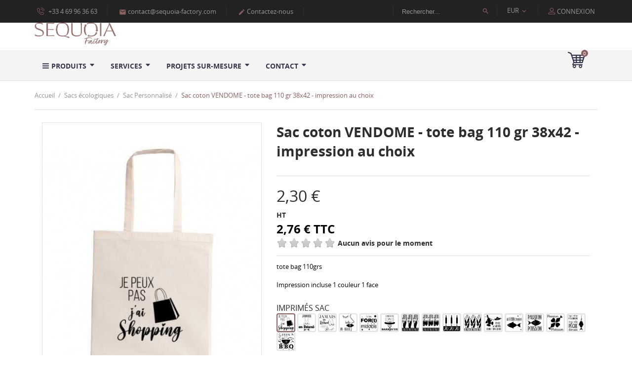

--- FILE ---
content_type: text/html; charset=utf-8
request_url: https://sequoia-factory.com/sac-personnalisee/1257-sac-coton-tote-bag-110-gr-38x62-impression-au-choix.html
body_size: 44956
content:
<!doctype html>
<html lang="fr">

  <head>
  <!-- Google Tag Manager --> <script>(function(w,d,s,l,i){w[l]=w[l]||[];w[l].push({'gtm.start': new Date().getTime(),event:'gtm.js'});var f=d.getElementsByTagName(s)[0], j=d.createElement(s),dl=l!='dataLayer'?'&l='+l:'';j.async=true;j.src= 'https://www.googletagmanager.com/gtm.js?id='+i+dl;f.parentNode.insertBefore(j,f); })(window,document,'script','dataLayer','GTM-MSR86PPD');</script> <!-- End Google Tag Manager -->
    
      
  <meta charset="utf-8">


  <meta http-equiv="x-ua-compatible" content="ie=edge">



  <link rel="canonical" href="https://sequoia-factory.com/sac-personnalisee/1257-sac-coton-tote-bag-110-gr-38x62-impression-au-choix.html">

  <title>Tote Bag Publicitaire en Coton Certifié Oeko-tex I Séquoia Factory</title>
  <meta name="description" content="Découvrez notre Tote Bag Publicitaire  idéal pour les entreprises, artisans et commerçants souhaitant offrir ou vendre un sac avec un message personnalisé">
  <meta name="keywords" content="">
      <meta name="robots" content="index, follow">
      
                  <link rel="alternate" href="https://sequoia-factory.com/sac-personnalisee/1257-sac-coton-tote-bag-110-gr-38x62-impression-au-choix.html" hreflang="fr-fr">
        



  <meta name="viewport" content="width=device-width, initial-scale=1.0, maximum-scale=1.0, user-scalable=0">



  <link rel="icon" type="image/vnd.microsoft.icon" href="/img/favicon.ico?1673021429">
  <link rel="shortcut icon" type="image/x-icon" href="/img/favicon.ico?1673021429">



    <link rel="preload" href="https://sequoia-factory.com/themes/interior_th/assets/cache/theme-8af97b391.css" as="style" type="text/css" onload="this.onload=null;this.rel='stylesheet'">
<link href="https://sequoia-factory.com/themes/interior_th/assets/cache/theme-8af97b391.css" rel="stylesheet" type="text/css" media="all"/>
  





    




  <script type="text/javascript">
        var always_load_content = false;
        var btGapTag = {"tagContent":{"tracking_type":{"label":"tracking_type","value":"view_item"},"content_type":{"label":"content_type","value":"'product'"},"contents":{"label":"contents","value":[{"item_id":1257,"item_name":"Sac coton VENDOME - tote bag 110 gr 38x42 - impression au choix","currency":"EUR","item_category":"Sac Personnalis\u00e9","price":"2.76","item_brand":"No brand","id":1257,"name":"Sac coton VENDOME - tote bag 110 gr 38x42 - impression au choix","brand":"No brand","category":"Sac Personnalis\u00e9","list_name":"Sac Personnalis\u00e9"}]},"coupon_name":{"label":"coupon","value":"no_coupon"},"value":{"label":"value","value":2.76},"currency":{"label":"currency","value":"EUR"}},"bAddToCartTrigger":"0","elementCategoryProduct":"li.product-miniature","elementRemoveCart":"a.remove-from-cart","elementShipping":"input[type=radio]","elementPayment":".ps-shown-by-js","elementlogin":"button#submit-login","elementsignup":"div.no-account","elementWishCat":"","elementWishProd":"","gaId":"G-G12440FG5B","gaEnable":"1","bEnableUa":"1","sUAcode":"UA-168589893-1","ajaxUrl":"https:\/\/sequoia-factory.com\/module\/ganalyticspro\/ajax","token":"d46a91a82287a2d621b743b256ba7e93","bRefund":false,"bPartialRefund":false,"bUseConsent":false,"bConsentHtmlElement":"","iConsentConsentLvl":0,"referer":null,"acbIsInstalled":true};
        var comment_tab = "3";
        var elementorFrontendConfig = {"environmentMode":{"edit":false,"wpPreview":true},"is_rtl":"","breakpoints":{"lg":"1025","md":"768","sm":"480","xl":"1440","xs":"0","xxl":"1600"},"version":"2.1.5","urls":{"assets":"https:\/\/sequoia-factory.com\/modules\/crazyelements\/assets\/"},"page":[],"general":{"id":"0","title":"yes","excerpt":"yes"},"test45":{"id":"0","title":"yes","excerpt":"yes"},"elements":{"data":{},"editSettings":{},"keys":{}}};
        var google_address_api = "AIzaSyCTdm4mbhxp9HBumlBiUGOpMVCz3WjACVA";
        var lgcomments_products_default_display = "3";
        var lgcomments_products_extra_display = "10";
        var module_dir = "\/modules\/lgcomments\/";
        var order_button_content = "Cr\u00e9er un devis";
        var prestashop = {"cart":{"products":[],"totals":{"total":{"type":"total","label":"Total","amount":0,"value":"0,00\u00a0\u20ac"},"total_including_tax":{"type":"total","label":"Total TTC","amount":0,"value":"0,00\u00a0\u20ac"},"total_excluding_tax":{"type":"total","label":"Total HT :","amount":0,"value":"0,00\u00a0\u20ac"}},"subtotals":{"products":{"type":"products","label":"Sous-total","amount":0,"value":"0,00\u00a0\u20ac"},"discounts":null,"shipping":{"type":"shipping","label":"Livraison","amount":0,"value":"gratuit"},"tax":{"type":"tax","label":"Taxes","amount":0,"value":"0,00\u00a0\u20ac"}},"products_count":0,"summary_string":"0 articles","vouchers":{"allowed":1,"added":[]},"discounts":[],"minimalPurchase":0,"minimalPurchaseRequired":""},"currency":{"name":"Euro","iso_code":"EUR","iso_code_num":"978","sign":"\u20ac"},"customer":{"lastname":null,"firstname":null,"email":null,"birthday":null,"newsletter":null,"newsletter_date_add":null,"optin":null,"website":null,"company":null,"siret":null,"ape":null,"is_logged":false,"gender":{"type":null,"name":null},"addresses":[]},"language":{"name":"Fran\u00e7ais (French)","iso_code":"fr","locale":"fr-FR","language_code":"fr-fr","is_rtl":"0","date_format_lite":"d\/m\/Y","date_format_full":"d\/m\/Y H:i:s","id":2},"page":{"title":"","canonical":null,"meta":{"title":"Tote Bag Publicitaire en Coton Certifi\u00e9 Oeko-tex I S\u00e9quoia Factory","description":"D\u00e9couvrez notre Tote Bag Publicitaire  id\u00e9al pour les entreprises, artisans et commer\u00e7ants souhaitant offrir ou vendre un sac avec un message personnalis\u00e9","keywords":"","robots":"index"},"page_name":"product","body_classes":{"lang-fr":true,"lang-rtl":false,"country-FR":true,"currency-EUR":true,"layout-full-width":true,"page-product":true,"tax-display-enabled":true,"product-id-1257":true,"product-Sac coton VENDOME - tote bag 110 gr 38x42 - impression au choix":true,"product-id-category-87":true,"product-id-manufacturer-0":true,"product-id-supplier-0":true,"product-available-for-order":true},"admin_notifications":[]},"shop":{"name":"Sequoia-Factory","logo":"\/img\/sequoia-factory-logo-1673021411.jpg","stores_icon":"\/img\/logo_stores.png","favicon":"\/img\/favicon.ico"},"urls":{"base_url":"https:\/\/sequoia-factory.com\/","current_url":"https:\/\/sequoia-factory.com\/sac-personnalisee\/1257-sac-coton-tote-bag-110-gr-38x62-impression-au-choix.html","shop_domain_url":"https:\/\/sequoia-factory.com","img_ps_url":"https:\/\/sequoia-factory.com\/img\/","img_cat_url":"https:\/\/sequoia-factory.com\/img\/c\/","img_lang_url":"https:\/\/sequoia-factory.com\/img\/l\/","img_prod_url":"https:\/\/sequoia-factory.com\/img\/p\/","img_manu_url":"https:\/\/sequoia-factory.com\/img\/m\/","img_sup_url":"https:\/\/sequoia-factory.com\/img\/su\/","img_ship_url":"https:\/\/sequoia-factory.com\/img\/s\/","img_store_url":"https:\/\/sequoia-factory.com\/img\/st\/","img_col_url":"https:\/\/sequoia-factory.com\/img\/co\/","img_url":"https:\/\/sequoia-factory.com\/themes\/interior_th\/assets\/img\/","css_url":"https:\/\/sequoia-factory.com\/themes\/interior_th\/assets\/css\/","js_url":"https:\/\/sequoia-factory.com\/themes\/interior_th\/assets\/js\/","pic_url":"https:\/\/sequoia-factory.com\/upload\/","pages":{"address":"https:\/\/sequoia-factory.com\/adresse","addresses":"https:\/\/sequoia-factory.com\/adresses","authentication":"https:\/\/sequoia-factory.com\/connexion","cart":"https:\/\/sequoia-factory.com\/panier","category":"https:\/\/sequoia-factory.com\/index.php?controller=category","cms":"https:\/\/sequoia-factory.com\/index.php?controller=cms","contact":"https:\/\/sequoia-factory.com\/nous-contacter","discount":"https:\/\/sequoia-factory.com\/reduction","guest_tracking":"https:\/\/sequoia-factory.com\/suivi-commande-invite","history":"https:\/\/sequoia-factory.com\/historique-commandes","identity":"https:\/\/sequoia-factory.com\/identite","index":"https:\/\/sequoia-factory.com\/","my_account":"https:\/\/sequoia-factory.com\/mon-compte","order_confirmation":"https:\/\/sequoia-factory.com\/confirmation-commande","order_detail":"https:\/\/sequoia-factory.com\/index.php?controller=order-detail","order_follow":"https:\/\/sequoia-factory.com\/suivi-commande","order":"https:\/\/sequoia-factory.com\/commande","order_return":"https:\/\/sequoia-factory.com\/index.php?controller=order-return","order_slip":"https:\/\/sequoia-factory.com\/avoirs","pagenotfound":"https:\/\/sequoia-factory.com\/page-introuvable","password":"https:\/\/sequoia-factory.com\/recuperation-mot-de-passe","pdf_invoice":"https:\/\/sequoia-factory.com\/index.php?controller=pdf-invoice","pdf_order_return":"https:\/\/sequoia-factory.com\/index.php?controller=pdf-order-return","pdf_order_slip":"https:\/\/sequoia-factory.com\/index.php?controller=pdf-order-slip","prices_drop":"https:\/\/sequoia-factory.com\/promotions","product":"https:\/\/sequoia-factory.com\/index.php?controller=product","search":"https:\/\/sequoia-factory.com\/recherche","sitemap":"https:\/\/sequoia-factory.com\/plan-du-site","stores":"https:\/\/sequoia-factory.com\/magasins","supplier":"https:\/\/sequoia-factory.com\/fournisseur","register":"https:\/\/sequoia-factory.com\/connexion?create_account=1","order_login":"https:\/\/sequoia-factory.com\/commande?login=1"},"alternative_langs":{"fr-fr":"https:\/\/sequoia-factory.com\/sac-personnalisee\/1257-sac-coton-tote-bag-110-gr-38x62-impression-au-choix.html"},"theme_assets":"\/themes\/interior_th\/assets\/","actions":{"logout":"https:\/\/sequoia-factory.com\/?mylogout="},"no_picture_image":{"bySize":{"small_default":{"url":"https:\/\/sequoia-factory.com\/img\/p\/fr-default-small_default.jpg","width":98,"height":98},"cart_default":{"url":"https:\/\/sequoia-factory.com\/img\/p\/fr-default-cart_default.jpg","width":125,"height":125},"home_default":{"url":"https:\/\/sequoia-factory.com\/img\/p\/fr-default-home_default.jpg","width":270,"height":340},"medium_default":{"url":"https:\/\/sequoia-factory.com\/img\/p\/fr-default-medium_default.jpg","width":452,"height":452},"large_default":{"url":"https:\/\/sequoia-factory.com\/img\/p\/fr-default-large_default.jpg","width":430,"height":528}},"small":{"url":"https:\/\/sequoia-factory.com\/img\/p\/fr-default-small_default.jpg","width":98,"height":98},"medium":{"url":"https:\/\/sequoia-factory.com\/img\/p\/fr-default-home_default.jpg","width":270,"height":340},"large":{"url":"https:\/\/sequoia-factory.com\/img\/p\/fr-default-large_default.jpg","width":430,"height":528},"legend":""}},"configuration":{"display_taxes_label":true,"display_prices_tax_incl":false,"is_catalog":false,"show_prices":true,"opt_in":{"partner":true},"quantity_discount":{"type":"price","label":"Prix"},"voucher_enabled":1,"return_enabled":0},"field_required":[],"breadcrumb":{"links":[{"title":"Accueil","url":"https:\/\/sequoia-factory.com\/"},{"title":"Sacs \u00e9cologiques","url":"https:\/\/sequoia-factory.com\/9-sacs-ecologiques"},{"title":"Sac Personnalis\u00e9","url":"https:\/\/sequoia-factory.com\/87-sac-personnalisee"},{"title":"Sac coton VENDOME - tote bag 110 gr 38x42 - impression au choix","url":"https:\/\/sequoia-factory.com\/sac-personnalisee\/1257-sac-coton-tote-bag-110-gr-38x62-impression-au-choix.html"}],"count":4},"link":{"protocol_link":"https:\/\/","protocol_content":"https:\/\/"},"time":1762382958,"static_token":"d46a91a82287a2d621b743b256ba7e93","token":"5d6b3f8405f6aa6787a5dda5e73c947a"};
        var prestashopFacebookAjaxController = "https:\/\/sequoia-factory.com\/module\/ps_facebook\/Ajax";
        var psemailsubscription_subscription = "https:\/\/sequoia-factory.com\/module\/ps_emailsubscription\/subscription";
        var review_controller_link = "https:\/\/sequoia-factory.com\/module\/lgcomments\/reviews";
        var review_controller_name = "index.php?controller=module-lgcomments-reviews";
        var send_successfull_msg = "La critique a \u00e9t\u00e9 correctement envoy\u00e9e.";
        var sliderblocks = 4;
        var ssIsCeInstalled = false;
        var ss_link_image_webp = "https:\/\/sequoia-factory.com\/modules\/ets_superspeed\/views\/img\/en.webp";
        var star_color = "yellow";
        var star_style = "plain";
        var page_name = "product";
  </script>



  <script type="text/javascript">
var sp_link_base ='https://sequoia-factory.com';
</script>
<style>

    </style>

<script type="text/javascript">
function renderDataAjax(jsonData)
{
    for (var key in jsonData) {
	    if(key=='java_script')
        {
            $('body').append(jsonData[key]);
        }
        else
            if($('#ets_speed_dy_'+key).length)
            {
                if($('#ets_speed_dy_'+key+' #layer_cart').length)
                {
                    $('#ets_speed_dy_'+key).before($('#ets_speed_dy_'+key+' #layer_cart').clone());
                    $('#ets_speed_dy_'+key+' #layer_cart').remove();
                    $('#layer_cart').before('<div class="layer_cart_overlay"></div>');
                }
                $('.ets_speed_dynamic_hook[id="ets_speed_dy_'+key+'"]').replaceWith(jsonData[key]);
            }
              
    }
    if($('#header .shopping_cart').length && $('#header .cart_block').length)
    {
        var shopping_cart = new HoverWatcher('#header .shopping_cart');
        var cart_block = new HoverWatcher('#header .cart_block');
        $("#header .shopping_cart a:first").hover(
    		function(){
    			if (ajaxCart.nb_total_products > 0 || parseInt($('.ajax_cart_quantity').html()) > 0)
    				$("#header .cart_block").stop(true, true).slideDown(450);
    		},
    		function(){
    			setTimeout(function(){
    				if (!shopping_cart.isHoveringOver() && !cart_block.isHoveringOver())
    					$("#header .cart_block").stop(true, true).slideUp(450);
    			}, 200);
    		}
    	);
    }
    if(typeof jsonData.custom_js!== undefined && jsonData.custom_js)
        $('head').append('<script src="'+sp_link_base+'/modules/ets_superspeed/views/js/script_custom.js">');
}
</script>

<style>
.layered_filter_ul .radio,.layered_filter_ul .checkbox {
    display: inline-block;
}
.ets_speed_dynamic_hook .cart-products-count{
    display:none!important;
}
.ets_speed_dynamic_hook .ajax_cart_quantity ,.ets_speed_dynamic_hook .ajax_cart_product_txt,.ets_speed_dynamic_hook .ajax_cart_product_txt_s{
    display:none!important;
}
.ets_speed_dynamic_hook .shopping_cart > a:first-child:after {
    display:none!important;
}
</style><script type="text/javascript">
    
        var psv = 1.7;
        var blog_secure_key = '6fb420ebacb7840a5a3447d856bd31d3';
        var blog_front_controller_url = 'https://sequoia-factory.com/module/hiblog/blog';
    
</script>


    <style>
        .seosa_label_hint_1 {
            display: none;
            position: absolute;
            background: #0B7F68;
            color: #ffffff;
            border-radius: 3px;
                            top: 0;
                          left: -10px;
                margin-left: -150px;
                                z-index: 1000;
            opacity: 1;
            width: 150px;
            padding: 5px;
        }
        .seosa_label_hint_1:after {
            border-bottom: solid transparent 7px;
            border-top: solid transparent 7px;
                    border-left: solid #0B7F68 10px;
                    top: 10%;
            content: " ";
            height: 0;
                    left: 100%;
                      position: absolute;
            width: 0;
        }
    </style>
    <style>
        .seosa_label_hint_2 {
            display: none;
            position: absolute;
            background: #0B7F68;
            color: #ffffff;
            border-radius: 3px;
                            top: 0;
                          left: -10px;
                margin-left: -150px;
                                z-index: 1000;
            opacity: 1;
            width: 150px;
            padding: 5px;
        }
        .seosa_label_hint_2:after {
            border-bottom: solid transparent 7px;
            border-top: solid transparent 7px;
                    border-left: solid #0B7F68 10px;
                    top: 10%;
            content: " ";
            height: 0;
                    left: 100%;
                      position: absolute;
            width: 0;
        }
    </style>
    <style>
        .seosa_label_hint_3 {
            display: none;
            position: absolute;
            background: #0B7F68;
            color: #ffffff;
            border-radius: 3px;
                            top: 0;
                          left: -10px;
                margin-left: -150px;
                                z-index: 1000;
            opacity: 1;
            width: 150px;
            padding: 5px;
        }
        .seosa_label_hint_3:after {
            border-bottom: solid transparent 7px;
            border-top: solid transparent 7px;
                    border-left: solid #0B7F68 10px;
                    top: 10%;
            content: " ";
            height: 0;
                    left: 100%;
                      position: absolute;
            width: 0;
        }
    </style>
    <style>
        .seosa_label_hint_4 {
            display: none;
            position: absolute;
            background: #0B7F68;
            color: #ffffff;
            border-radius: 3px;
                            top: 0;
                          left: -10px;
                margin-left: -150px;
                                z-index: 1000;
            opacity: 1;
            width: 150px;
            padding: 5px;
        }
        .seosa_label_hint_4:after {
            border-bottom: solid transparent 7px;
            border-top: solid transparent 7px;
                    border-left: solid #0B7F68 10px;
                    top: 10%;
            content: " ";
            height: 0;
                    left: 100%;
                      position: absolute;
            width: 0;
        }
    </style>
    <style>
        .seosa_label_hint_5 {
            display: none;
            position: absolute;
            background: #000000;
            color: white;
            border-radius: 3px;
                            top: 0;
                          left: -10px;
                margin-left: -150px;
                                z-index: 1000;
            opacity: 1;
            width: 150px;
            padding: 5px;
        }
        .seosa_label_hint_5:after {
            border-bottom: solid transparent 7px;
            border-top: solid transparent 7px;
                    border-left: solid #000000 10px;
                    top: 10%;
            content: " ";
            height: 0;
                    left: 100%;
                      position: absolute;
            width: 0;
        }
    </style>
    <style>
        .seosa_label_hint_6 {
            display: none;
            position: absolute;
            background: #0B7F68;
            color: #ffffff;
            border-radius: 3px;
                            top: 0;
                          left: -10px;
                margin-left: -150px;
                                z-index: 1000;
            opacity: 1;
            width: 150px;
            padding: 5px;
        }
        .seosa_label_hint_6:after {
            border-bottom: solid transparent 7px;
            border-top: solid transparent 7px;
                    border-left: solid #0B7F68 10px;
                    top: 10%;
            content: " ";
            height: 0;
                    left: 100%;
                      position: absolute;
            width: 0;
        }
    </style>
    <style>
        .seosa_label_hint_7 {
            display: none;
            position: absolute;
            background: #0B7F68;
            color: #ffffff;
            border-radius: 3px;
                            top: 0;
                          left: -10px;
                margin-left: -150px;
                                z-index: 1000;
            opacity: 1;
            width: 150px;
            padding: 5px;
        }
        .seosa_label_hint_7:after {
            border-bottom: solid transparent 7px;
            border-top: solid transparent 7px;
                    border-left: solid #0B7F68 10px;
                    top: 10%;
            content: " ";
            height: 0;
                    left: 100%;
                      position: absolute;
            width: 0;
        }
    </style>
    <style>
        .seosa_label_hint_8 {
            display: none;
            position: absolute;
            background: #000000;
            color: white;
            border-radius: 3px;
                            top: 0;
                          left: -10px;
                margin-left: -150px;
                                z-index: 1000;
            opacity: 1;
            width: 150px;
            padding: 5px;
        }
        .seosa_label_hint_8:after {
            border-bottom: solid transparent 7px;
            border-top: solid transparent 7px;
                    border-left: solid #000000 10px;
                    top: 10%;
            content: " ";
            height: 0;
                    left: 100%;
                      position: absolute;
            width: 0;
        }
    </style>
    <style>
        .seosa_label_hint_9 {
            display: none;
            position: absolute;
            background: #0B7F68;
            color: #ffffff;
            border-radius: 3px;
                            top: 0;
                          left: -10px;
                margin-left: -150px;
                                z-index: 1000;
            opacity: 1;
            width: 150px;
            padding: 5px;
        }
        .seosa_label_hint_9:after {
            border-bottom: solid transparent 7px;
            border-top: solid transparent 7px;
                    border-left: solid #0B7F68 10px;
                    top: 10%;
            content: " ";
            height: 0;
                    left: 100%;
                      position: absolute;
            width: 0;
        }
    </style>
    <style>
        .seosa_label_hint_10 {
            display: none;
            position: absolute;
            background: #000000;
            color: #ffffff;
            border-radius: 3px;
                            top: 0;
                          left: -10px;
                margin-left: -150px;
                                z-index: 1000;
            opacity: 1;
            width: 150px;
            padding: 5px;
        }
        .seosa_label_hint_10:after {
            border-bottom: solid transparent 7px;
            border-top: solid transparent 7px;
                    border-left: solid #000000 10px;
                    top: 10%;
            content: " ";
            height: 0;
                    left: 100%;
                      position: absolute;
            width: 0;
        }
    </style>
    <style>
        .seosa_label_hint_11 {
            display: none;
            position: absolute;
            background: #000000;
            color: white;
            border-radius: 3px;
                            top: 80px;
                        z-index: 1000;
            opacity: 1;
            width: 150px;
            padding: 5px;
        }
        .seosa_label_hint_11:after {
            border-bottom: solid transparent 7px;
            border-top: solid transparent 7px;
                  top: 10%;
            content: " ";
            height: 0;
                    position: absolute;
            width: 0;
        }
    </style>
    <style>
        .seosa_label_hint_12 {
            display: none;
            position: absolute;
            background: #000000;
            color: white;
            border-radius: 3px;
                            top: 80px;
                        z-index: 1000;
            opacity: 1;
            width: 150px;
            padding: 5px;
        }
        .seosa_label_hint_12:after {
            border-bottom: solid transparent 7px;
            border-top: solid transparent 7px;
                  top: 10%;
            content: " ";
            height: 0;
                    position: absolute;
            width: 0;
        }
    </style>
    <style>
        .seosa_label_hint_13 {
            display: none;
            position: absolute;
            background: #000000;
            color: white;
            border-radius: 3px;
                            top: 80px;
                        z-index: 1000;
            opacity: 1;
            width: 150px;
            padding: 5px;
        }
        .seosa_label_hint_13:after {
            border-bottom: solid transparent 7px;
            border-top: solid transparent 7px;
                  top: 10%;
            content: " ";
            height: 0;
                    position: absolute;
            width: 0;
        }
    </style>
    <style>
        .seosa_label_hint_14 {
            display: none;
            position: absolute;
            background: #000000;
            color: white;
            border-radius: 3px;
                            top: 80px;
                        z-index: 1000;
            opacity: 1;
            width: 150px;
            padding: 5px;
        }
        .seosa_label_hint_14:after {
            border-bottom: solid transparent 7px;
            border-top: solid transparent 7px;
                  top: 10%;
            content: " ";
            height: 0;
                    position: absolute;
            width: 0;
        }
    </style>
    <style>
        .seosa_label_hint_15 {
            display: none;
            position: absolute;
            background: #000000;
            color: white;
            border-radius: 3px;
                            top: 80px;
                        z-index: 1000;
            opacity: 1;
            width: 150px;
            padding: 5px;
        }
        .seosa_label_hint_15:after {
            border-bottom: solid transparent 7px;
            border-top: solid transparent 7px;
                  top: 10%;
            content: " ";
            height: 0;
                    position: absolute;
            width: 0;
        }
    </style>
    <style>
        .seosa_label_hint_16 {
            display: none;
            position: absolute;
            background: #000000;
            color: white;
            border-radius: 3px;
                            top: 80px;
                        z-index: 1000;
            opacity: 1;
            width: 150px;
            padding: 5px;
        }
        .seosa_label_hint_16:after {
            border-bottom: solid transparent 7px;
            border-top: solid transparent 7px;
                  top: 10%;
            content: " ";
            height: 0;
                    position: absolute;
            width: 0;
        }
    </style>
    <style>
        .seosa_label_hint_17 {
            display: none;
            position: absolute;
            background: #000000;
            color: white;
            border-radius: 3px;
                            top: 80px;
                        z-index: 1000;
            opacity: 1;
            width: 150px;
            padding: 5px;
        }
        .seosa_label_hint_17:after {
            border-bottom: solid transparent 7px;
            border-top: solid transparent 7px;
                  top: 10%;
            content: " ";
            height: 0;
                    position: absolute;
            width: 0;
        }
    </style>
    <style>
        .seosa_label_hint_18 {
            display: none;
            position: absolute;
            background: #000000;
            color: white;
            border-radius: 3px;
                            top: 80px;
                        z-index: 1000;
            opacity: 1;
            width: 150px;
            padding: 5px;
        }
        .seosa_label_hint_18:after {
            border-bottom: solid transparent 7px;
            border-top: solid transparent 7px;
                  top: 10%;
            content: " ";
            height: 0;
                    position: absolute;
            width: 0;
        }
    </style>
    <style>
        .seosa_label_hint_19 {
            display: none;
            position: absolute;
            background: #000000;
            color: white;
            border-radius: 3px;
                            top: 0;
                          right: -10px;
                margin-right: -150px;
                                z-index: 1000;
            opacity: 1;
            width: 150px;
            padding: 5px;
        }
        .seosa_label_hint_19:after {
            border-bottom: solid transparent 7px;
            border-top: solid transparent 7px;
                    border-right: solid #000000 10px;
                    top: 10%;
            content: " ";
            height: 0;
                    right: 100%;
                      position: absolute;
            width: 0;
        }
    </style>
    <style>
        .seosa_label_hint_20 {
            display: none;
            position: absolute;
            background: #1d7100;
            color: #fff439;
            border-radius: 3px;
                            top: 0;
                          left: -10px;
                margin-left: -150px;
                                z-index: 1000;
            opacity: 0.43;
            width: 150px;
            padding: 5px;
        }
        .seosa_label_hint_20:after {
            border-bottom: solid transparent 7px;
            border-top: solid transparent 7px;
                    border-left: solid #1d7100 10px;
                    top: 10%;
            content: " ";
            height: 0;
                    left: 100%;
                      position: absolute;
            width: 0;
        }
    </style>
    <style>
        .seosa_label_hint_21 {
            display: none;
            position: absolute;
            background: #000000;
            color: white;
            border-radius: 3px;
                            top: 0;
                          left: -10px;
                margin-left: -150px;
                                z-index: 1000;
            opacity: 1;
            width: 150px;
            padding: 5px;
        }
        .seosa_label_hint_21:after {
            border-bottom: solid transparent 7px;
            border-top: solid transparent 7px;
                    border-left: solid #000000 10px;
                    top: 10%;
            content: " ";
            height: 0;
                    left: 100%;
                      position: absolute;
            width: 0;
        }
    </style>
    <style>
        .seosa_label_hint_22 {
            display: none;
            position: absolute;
            background: #000000;
            color: white;
            border-radius: 3px;
                            top: 0;
                          right: -10px;
                margin-right: -150px;
                                z-index: 1000;
            opacity: 1;
            width: 150px;
            padding: 5px;
        }
        .seosa_label_hint_22:after {
            border-bottom: solid transparent 7px;
            border-top: solid transparent 7px;
                    border-right: solid #000000 10px;
                    top: 10%;
            content: " ";
            height: 0;
                    right: 100%;
                      position: absolute;
            width: 0;
        }
    </style>
 <style type="text/css">
    .ohm-wrapper .ohm-dialog {
        background-color:  !important ;
        color:  !important ;
        border-color:  !important ;
        width: px !important ;
        min-height: px !important ;
        height: px !important ;
    }

    .minqty-add-to-cart {
        /*transition: 0.3s;*/
    }

    .minqty-add-to-cart:hover {
        cursor: pointer;
        background-color: #ffffff36 !important;
    }

    div.alert {
        position: fixed;
        z-index: -9999;
        top: 20px;
        right: 20px;
        text-align: left;
    }

    div.alert.in {
        z-index: 9999
    }

    div.alert p {
        padding-left: 50px;
    }

    div.alert button.close {
        position: absolute;
        top: 2px;
        right: 8px;
    }

    .ohmminqty-checkout-block:hover {
        cursor: pointer;
        background-color: #ffffff36 !important;
    }
 </style>
 
<script type="text/javascript">
    var use_ohmdialog = "1";
    var minqtyproducts = '{"574":{"2452":{"minqty":100,"sellby":20,"allow_script":"1"},"2453":{"minqty":100,"sellby":20,"allow_script":"1"},"2454":{"minqty":100,"sellby":20,"allow_script":"1"},"2455":{"minqty":100,"sellby":20,"allow_script":"1"},"2456":{"minqty":100,"sellby":20,"allow_script":"1"},"2457":{"minqty":100,"sellby":20,"allow_script":"1"},"2458":{"minqty":100,"sellby":20,"allow_script":"1"},"2459":{"minqty":100,"sellby":20,"allow_script":"1"},"2460":{"minqty":100,"sellby":20,"allow_script":"1"}},"553":{"2388":{"minqty":1,"sellby":10,"allow_script":"0"},"2389":{"minqty":1,"sellby":10,"allow_script":"0"},"2390":{"minqty":1,"sellby":10,"allow_script":"0"},"2391":{"minqty":1,"sellby":10,"allow_script":"0"},"2392":{"minqty":1,"sellby":10,"allow_script":"0"},"2393":{"minqty":1,"sellby":10,"allow_script":"0"},"2394":{"minqty":1,"sellby":10,"allow_script":"0"},"2395":{"minqty":1,"sellby":10,"allow_script":"0"},"2396":{"minqty":1,"sellby":10,"allow_script":"0"}},"575":{"2461":{"minqty":100,"sellby":10,"allow_script":"1"},"2462":{"minqty":100,"sellby":10,"allow_script":"1"},"2463":{"minqty":100,"sellby":10,"allow_script":"1"},"2464":{"minqty":100,"sellby":10,"allow_script":"1"},"2465":{"minqty":100,"sellby":10,"allow_script":"1"},"2466":{"minqty":100,"sellby":10,"allow_script":"1"},"2467":{"minqty":100,"sellby":10,"allow_script":"1"},"2468":{"minqty":100,"sellby":10,"allow_script":"1"},"2469":{"minqty":100,"sellby":10,"allow_script":"1"}},"576":{"2489":{"minqty":100,"sellby":25,"allow_script":"1"},"2490":{"minqty":100,"sellby":25,"allow_script":"1"},"2491":{"minqty":100,"sellby":25,"allow_script":"1"},"2492":{"minqty":100,"sellby":25,"allow_script":"1"},"2493":{"minqty":100,"sellby":25,"allow_script":"1"},"2494":{"minqty":100,"sellby":25,"allow_script":"1"},"2495":{"minqty":100,"sellby":25,"allow_script":"1"},"2496":{"minqty":100,"sellby":25,"allow_script":"1"},"2497":{"minqty":100,"sellby":25,"allow_script":"1"},"2498":{"minqty":100,"sellby":25,"allow_script":"1"},"2499":{"minqty":100,"sellby":25,"allow_script":"1"},"2500":{"minqty":100,"sellby":25,"allow_script":"1"},"2501":{"minqty":100,"sellby":25,"allow_script":"1"},"2502":{"minqty":100,"sellby":25,"allow_script":"1"},"2503":{"minqty":100,"sellby":25,"allow_script":"1"},"2504":{"minqty":100,"sellby":25,"allow_script":"1"},"2505":{"minqty":100,"sellby":25,"allow_script":"1"},"2506":{"minqty":100,"sellby":25,"allow_script":"1"},"2507":{"minqty":100,"sellby":25,"allow_script":"1"},"2508":{"minqty":100,"sellby":25,"allow_script":"1"},"2509":{"minqty":100,"sellby":25,"allow_script":"1"},"2510":{"minqty":100,"sellby":25,"allow_script":"1"},"2511":{"minqty":100,"sellby":25,"allow_script":"1"},"2512":{"minqty":100,"sellby":25,"allow_script":"1"},"2513":{"minqty":100,"sellby":25,"allow_script":"1"},"2514":{"minqty":100,"sellby":25,"allow_script":"1"},"2515":{"minqty":100,"sellby":25,"allow_script":"1"},"2516":{"minqty":100,"sellby":25,"allow_script":"1"},"2517":{"minqty":100,"sellby":25,"allow_script":"1"},"2518":{"minqty":100,"sellby":25,"allow_script":"1"},"2519":{"minqty":100,"sellby":25,"allow_script":"1"},"2520":{"minqty":100,"sellby":25,"allow_script":"1"},"2521":{"minqty":100,"sellby":25,"allow_script":"1"},"2522":{"minqty":100,"sellby":25,"allow_script":"1"},"2523":{"minqty":100,"sellby":25,"allow_script":"1"},"2524":{"minqty":100,"sellby":25,"allow_script":"1"},"2525":{"minqty":100,"sellby":25,"allow_script":"1"},"2526":{"minqty":100,"sellby":25,"allow_script":"1"},"2527":{"minqty":100,"sellby":25,"allow_script":"1"},"2528":{"minqty":100,"sellby":25,"allow_script":"1"},"2529":{"minqty":100,"sellby":25,"allow_script":"1"},"2530":{"minqty":100,"sellby":25,"allow_script":"1"},"2531":{"minqty":100,"sellby":25,"allow_script":"1"},"2532":{"minqty":100,"sellby":25,"allow_script":"1"},"2533":{"minqty":100,"sellby":25,"allow_script":"1"}},"577":{"2549":{"minqty":100,"sellby":20,"allow_script":"1"},"2550":{"minqty":100,"sellby":20,"allow_script":"1"},"2551":{"minqty":100,"sellby":20,"allow_script":"1"},"2552":{"minqty":100,"sellby":20,"allow_script":"1"},"2553":{"minqty":100,"sellby":20,"allow_script":"1"},"2554":{"minqty":100,"sellby":20,"allow_script":"1"},"2555":{"minqty":100,"sellby":20,"allow_script":"1"},"2556":{"minqty":100,"sellby":20,"allow_script":"1"},"2557":{"minqty":100,"sellby":20,"allow_script":"1"}},"580":{"2576":{"minqty":100,"sellby":25,"allow_script":"1"},"2577":{"minqty":100,"sellby":25,"allow_script":"1"},"2578":{"minqty":100,"sellby":25,"allow_script":"1"},"2579":{"minqty":100,"sellby":25,"allow_script":"1"},"2580":{"minqty":100,"sellby":25,"allow_script":"1"},"2581":{"minqty":100,"sellby":25,"allow_script":"1"},"2582":{"minqty":100,"sellby":25,"allow_script":"1"},"2583":{"minqty":100,"sellby":25,"allow_script":"1"},"2584":{"minqty":100,"sellby":25,"allow_script":"1"}},"581":{"2585":{"minqty":100,"sellby":25,"allow_script":"1"},"2586":{"minqty":100,"sellby":25,"allow_script":"1"},"2587":{"minqty":100,"sellby":25,"allow_script":"1"},"2588":{"minqty":100,"sellby":25,"allow_script":"1"},"2589":{"minqty":100,"sellby":25,"allow_script":"1"},"2590":{"minqty":100,"sellby":25,"allow_script":"1"},"2591":{"minqty":100,"sellby":25,"allow_script":"1"},"2592":{"minqty":100,"sellby":25,"allow_script":"1"},"2593":{"minqty":100,"sellby":25,"allow_script":"1"}},"578":{"2558":{"minqty":25,"sellby":100,"allow_script":"1"},"2559":{"minqty":25,"sellby":100,"allow_script":"1"},"2560":{"minqty":25,"sellby":100,"allow_script":"1"},"2561":{"minqty":25,"sellby":100,"allow_script":"1"},"2562":{"minqty":25,"sellby":100,"allow_script":"1"},"2563":{"minqty":25,"sellby":100,"allow_script":"1"},"2564":{"minqty":25,"sellby":100,"allow_script":"1"},"2565":{"minqty":25,"sellby":100,"allow_script":"1"},"2566":{"minqty":25,"sellby":100,"allow_script":"1"}},"582":{"2603":{"minqty":100,"sellby":10,"allow_script":"1"},"2604":{"minqty":100,"sellby":10,"allow_script":"1"},"2605":{"minqty":100,"sellby":10,"allow_script":"1"},"2606":{"minqty":100,"sellby":10,"allow_script":"1"},"2607":{"minqty":100,"sellby":10,"allow_script":"1"},"2608":{"minqty":100,"sellby":10,"allow_script":"1"},"2609":{"minqty":100,"sellby":10,"allow_script":"1"},"2610":{"minqty":100,"sellby":10,"allow_script":"1"},"2611":{"minqty":100,"sellby":10,"allow_script":"1"},"2612":{"minqty":100,"sellby":10,"allow_script":"1"},"2613":{"minqty":100,"sellby":10,"allow_script":"1"},"2614":{"minqty":100,"sellby":10,"allow_script":"1"},"2615":{"minqty":100,"sellby":10,"allow_script":"1"},"2616":{"minqty":100,"sellby":10,"allow_script":"1"},"2617":{"minqty":100,"sellby":10,"allow_script":"1"},"2618":{"minqty":100,"sellby":10,"allow_script":"1"},"2619":{"minqty":100,"sellby":10,"allow_script":"1"},"2620":{"minqty":100,"sellby":10,"allow_script":"1"},"2621":{"minqty":100,"sellby":10,"allow_script":"1"},"2622":{"minqty":100,"sellby":10,"allow_script":"1"},"2623":{"minqty":100,"sellby":10,"allow_script":"1"},"2624":{"minqty":100,"sellby":10,"allow_script":"1"},"2625":{"minqty":100,"sellby":10,"allow_script":"1"},"2626":{"minqty":100,"sellby":10,"allow_script":"1"},"2627":{"minqty":100,"sellby":10,"allow_script":"1"},"2628":{"minqty":100,"sellby":10,"allow_script":"1"},"2629":{"minqty":100,"sellby":10,"allow_script":"1"},"2630":{"minqty":100,"sellby":10,"allow_script":"1"},"2631":{"minqty":100,"sellby":10,"allow_script":"1"},"2632":{"minqty":100,"sellby":10,"allow_script":"1"},"2633":{"minqty":100,"sellby":10,"allow_script":"1"},"2634":{"minqty":100,"sellby":10,"allow_script":"1"},"2635":{"minqty":100,"sellby":10,"allow_script":"1"},"2636":{"minqty":100,"sellby":10,"allow_script":"1"},"2637":{"minqty":100,"sellby":10,"allow_script":"1"},"2638":{"minqty":100,"sellby":10,"allow_script":"1"},"2639":{"minqty":100,"sellby":10,"allow_script":"1"},"2640":{"minqty":100,"sellby":10,"allow_script":"1"},"2641":{"minqty":100,"sellby":10,"allow_script":"1"},"2642":{"minqty":100,"sellby":10,"allow_script":"1"},"2643":{"minqty":100,"sellby":10,"allow_script":"1"},"2644":{"minqty":100,"sellby":10,"allow_script":"1"},"2645":{"minqty":100,"sellby":10,"allow_script":"1"},"2646":{"minqty":100,"sellby":10,"allow_script":"1"},"2647":{"minqty":100,"sellby":10,"allow_script":"1"},"2648":{"minqty":100,"sellby":10,"allow_script":"1"},"2649":{"minqty":100,"sellby":10,"allow_script":"1"},"2650":{"minqty":100,"sellby":10,"allow_script":"1"},"2651":{"minqty":100,"sellby":10,"allow_script":"1"},"2652":{"minqty":100,"sellby":10,"allow_script":"1"},"2653":{"minqty":100,"sellby":10,"allow_script":"1"},"2654":{"minqty":100,"sellby":10,"allow_script":"1"},"2655":{"minqty":100,"sellby":10,"allow_script":"1"},"2656":{"minqty":100,"sellby":10,"allow_script":"1"}},"583":{"2690":{"minqty":100,"sellby":25,"allow_script":"1"},"2691":{"minqty":100,"sellby":25,"allow_script":"1"},"2692":{"minqty":100,"sellby":25,"allow_script":"1"},"2693":{"minqty":100,"sellby":25,"allow_script":"1"},"2694":{"minqty":100,"sellby":25,"allow_script":"1"},"2695":{"minqty":100,"sellby":25,"allow_script":"1"},"2696":{"minqty":100,"sellby":25,"allow_script":"1"},"2697":{"minqty":100,"sellby":25,"allow_script":"1"},"2698":{"minqty":100,"sellby":25,"allow_script":"1"},"2699":{"minqty":100,"sellby":25,"allow_script":"1"},"2700":{"minqty":100,"sellby":25,"allow_script":"1"},"2701":{"minqty":100,"sellby":25,"allow_script":"1"},"2702":{"minqty":100,"sellby":25,"allow_script":"1"},"2703":{"minqty":100,"sellby":25,"allow_script":"1"},"2704":{"minqty":100,"sellby":25,"allow_script":"1"},"2705":{"minqty":100,"sellby":25,"allow_script":"1"},"2706":{"minqty":100,"sellby":25,"allow_script":"1"},"2707":{"minqty":100,"sellby":25,"allow_script":"1"},"2708":{"minqty":100,"sellby":25,"allow_script":"1"},"2709":{"minqty":100,"sellby":25,"allow_script":"1"},"2710":{"minqty":100,"sellby":25,"allow_script":"1"},"2711":{"minqty":100,"sellby":25,"allow_script":"1"},"2712":{"minqty":100,"sellby":25,"allow_script":"1"},"2713":{"minqty":100,"sellby":25,"allow_script":"1"},"2714":{"minqty":100,"sellby":25,"allow_script":"1"},"2715":{"minqty":100,"sellby":25,"allow_script":"1"},"2716":{"minqty":100,"sellby":25,"allow_script":"1"}},"244":{"2343":{"minqty":12,"sellby":12,"allow_script":"1"},"2344":{"minqty":12,"sellby":12,"allow_script":"1"},"2345":{"minqty":12,"sellby":12,"allow_script":"1"},"2346":{"minqty":60,"sellby":12,"allow_script":"1"}},"380":{"2046":{"minqty":100,"sellby":50,"allow_script":"1"},"2047":{"minqty":100,"sellby":50,"allow_script":"1"},"2048":{"minqty":100,"sellby":50,"allow_script":"1"},"2049":{"minqty":100,"sellby":50,"allow_script":"1"},"2050":{"minqty":100,"sellby":50,"allow_script":"1"}},"382":{"2056":{"minqty":100,"sellby":50,"allow_script":"1"},"2057":{"minqty":100,"sellby":50,"allow_script":"1"},"2058":{"minqty":100,"sellby":50,"allow_script":"1"},"2059":{"minqty":100,"sellby":50,"allow_script":"1"},"2060":{"minqty":100,"sellby":50,"allow_script":"1"}},"383":{"2061":{"minqty":100,"sellby":50,"allow_script":"1"},"2062":{"minqty":100,"sellby":50,"allow_script":"1"},"2063":{"minqty":100,"sellby":50,"allow_script":"1"},"2064":{"minqty":100,"sellby":50,"allow_script":"1"},"2065":{"minqty":100,"sellby":50,"allow_script":"1"}},"384":{"2066":{"minqty":100,"sellby":50,"allow_script":"1"},"2067":{"minqty":100,"sellby":50,"allow_script":"1"},"2068":{"minqty":100,"sellby":50,"allow_script":"1"},"2069":{"minqty":100,"sellby":50,"allow_script":"1"},"2070":{"minqty":100,"sellby":50,"allow_script":"1"}},"385":{"2071":{"minqty":100,"sellby":50,"allow_script":"1"},"2072":{"minqty":100,"sellby":50,"allow_script":"1"},"2073":{"minqty":100,"sellby":50,"allow_script":"1"},"2074":{"minqty":100,"sellby":50,"allow_script":"1"},"2075":{"minqty":100,"sellby":50,"allow_script":"1"}},"428":{"2158":{"minqty":100,"sellby":50,"allow_script":"1"},"2159":{"minqty":100,"sellby":50,"allow_script":"1"},"2160":{"minqty":100,"sellby":50,"allow_script":"1"},"2161":{"minqty":100,"sellby":50,"allow_script":"1"},"2162":{"minqty":100,"sellby":50,"allow_script":"1"},"2163":{"minqty":100,"sellby":50,"allow_script":"1"},"2164":{"minqty":100,"sellby":50,"allow_script":"1"},"2165":{"minqty":100,"sellby":50,"allow_script":"1"},"2166":{"minqty":100,"sellby":50,"allow_script":"1"},"2167":{"minqty":100,"sellby":50,"allow_script":"1"},"2168":{"minqty":100,"sellby":50,"allow_script":"1"},"2169":{"minqty":100,"sellby":50,"allow_script":"1"},"2170":{"minqty":100,"sellby":50,"allow_script":"1"},"2171":{"minqty":100,"sellby":50,"allow_script":"1"},"2172":{"minqty":100,"sellby":50,"allow_script":"1"},"2173":{"minqty":100,"sellby":50,"allow_script":"1"},"2174":{"minqty":100,"sellby":50,"allow_script":"1"},"2175":{"minqty":100,"sellby":50,"allow_script":"1"}},"395":{"2121":{"minqty":100,"sellby":50,"allow_script":"1"},"2122":{"minqty":100,"sellby":50,"allow_script":"1"},"2123":{"minqty":100,"sellby":50,"allow_script":"1"},"2124":{"minqty":100,"sellby":50,"allow_script":"1"},"2125":{"minqty":100,"sellby":50,"allow_script":"1"}},"396":{"2126":{"minqty":100,"sellby":50,"allow_script":"1"},"2127":{"minqty":100,"sellby":50,"allow_script":"1"},"2128":{"minqty":100,"sellby":50,"allow_script":"1"},"2129":{"minqty":100,"sellby":50,"allow_script":"1"},"2130":{"minqty":100,"sellby":50,"allow_script":"1"}},"389":{"2091":{"minqty":100,"sellby":50,"allow_script":"1"},"2092":{"minqty":100,"sellby":50,"allow_script":"1"},"2093":{"minqty":100,"sellby":50,"allow_script":"1"},"2094":{"minqty":100,"sellby":50,"allow_script":"1"},"2095":{"minqty":100,"sellby":50,"allow_script":"1"}},"388":{"2086":{"minqty":100,"sellby":50,"allow_script":"1"},"2087":{"minqty":100,"sellby":50,"allow_script":"1"},"2088":{"minqty":100,"sellby":50,"allow_script":"1"},"2089":{"minqty":100,"sellby":50,"allow_script":"1"},"2090":{"minqty":100,"sellby":50,"allow_script":"1"}},"392":{"2106":{"minqty":100,"sellby":50,"allow_script":"1"},"2107":{"minqty":100,"sellby":50,"allow_script":"1"},"2108":{"minqty":100,"sellby":50,"allow_script":"1"},"2109":{"minqty":100,"sellby":50,"allow_script":"1"},"2110":{"minqty":100,"sellby":50,"allow_script":"1"}},"386":{"2076":{"minqty":100,"sellby":50,"allow_script":"1"},"2077":{"minqty":100,"sellby":50,"allow_script":"1"},"2078":{"minqty":100,"sellby":50,"allow_script":"1"},"2079":{"minqty":100,"sellby":50,"allow_script":"1"},"2080":{"minqty":100,"sellby":50,"allow_script":"1"}},"387":{"2081":{"minqty":100,"sellby":50,"allow_script":"1"},"2082":{"minqty":100,"sellby":50,"allow_script":"1"},"2083":{"minqty":100,"sellby":50,"allow_script":"1"},"2084":{"minqty":100,"sellby":50,"allow_script":"1"},"2085":{"minqty":100,"sellby":50,"allow_script":"1"}},"393":{"2111":{"minqty":100,"sellby":50,"allow_script":"1"},"2112":{"minqty":100,"sellby":50,"allow_script":"1"},"2113":{"minqty":100,"sellby":50,"allow_script":"1"},"2114":{"minqty":100,"sellby":50,"allow_script":"1"},"2115":{"minqty":100,"sellby":50,"allow_script":"1"}},"545":{"2376":{"minqty":100,"sellby":50,"allow_script":"1"},"2377":{"minqty":100,"sellby":50,"allow_script":"1"},"2378":{"minqty":100,"sellby":50,"allow_script":"1"},"2379":{"minqty":100,"sellby":50,"allow_script":"1"},"2380":{"minqty":100,"sellby":50,"allow_script":"1"},"2381":{"minqty":100,"sellby":50,"allow_script":"1"}},"550":{"2382":{"minqty":100,"sellby":50,"allow_script":"1"},"2383":{"minqty":100,"sellby":50,"allow_script":"1"},"2384":{"minqty":100,"sellby":50,"allow_script":"1"},"2385":{"minqty":100,"sellby":50,"allow_script":"1"},"2386":{"minqty":100,"sellby":50,"allow_script":"1"},"2387":{"minqty":100,"sellby":50,"allow_script":"1"}},"379":{"2041":{"minqty":100,"sellby":50,"allow_script":"1"},"2042":{"minqty":100,"sellby":50,"allow_script":"1"},"2043":{"minqty":100,"sellby":50,"allow_script":"1"},"2044":{"minqty":100,"sellby":50,"allow_script":"1"},"2045":{"minqty":100,"sellby":50,"allow_script":"1"}},"378":{"2036":{"minqty":100,"sellby":50,"allow_script":"1"},"2037":{"minqty":100,"sellby":50,"allow_script":"1"},"2038":{"minqty":100,"sellby":50,"allow_script":"1"},"2039":{"minqty":100,"sellby":50,"allow_script":"1"},"2040":{"minqty":100,"sellby":50,"allow_script":"1"}},"377":{"2031":{"minqty":100,"sellby":50,"allow_script":"1"},"2032":{"minqty":100,"sellby":50,"allow_script":"1"},"2033":{"minqty":100,"sellby":50,"allow_script":"1"},"2034":{"minqty":100,"sellby":50,"allow_script":"1"},"2035":{"minqty":100,"sellby":50,"allow_script":"1"}},"376":{"2026":{"minqty":100,"sellby":50,"allow_script":"1"},"2027":{"minqty":100,"sellby":50,"allow_script":"1"},"2028":{"minqty":100,"sellby":50,"allow_script":"1"},"2029":{"minqty":100,"sellby":50,"allow_script":"1"},"2030":{"minqty":100,"sellby":50,"allow_script":"1"}},"375":{"2021":{"minqty":100,"sellby":50,"allow_script":"1"},"2022":{"minqty":100,"sellby":50,"allow_script":"1"},"2023":{"minqty":100,"sellby":50,"allow_script":"1"},"2024":{"minqty":100,"sellby":50,"allow_script":"1"},"2025":{"minqty":100,"sellby":50,"allow_script":"1"}},"374":{"2016":{"minqty":100,"sellby":50,"allow_script":"1"},"2017":{"minqty":100,"sellby":50,"allow_script":"1"},"2018":{"minqty":100,"sellby":50,"allow_script":"1"},"2019":{"minqty":100,"sellby":50,"allow_script":"1"},"2020":{"minqty":100,"sellby":50,"allow_script":"1"}},"373":{"2011":{"minqty":100,"sellby":50,"allow_script":"1"},"2012":{"minqty":100,"sellby":50,"allow_script":"1"},"2013":{"minqty":100,"sellby":50,"allow_script":"1"},"2014":{"minqty":100,"sellby":50,"allow_script":"1"},"2015":{"minqty":100,"sellby":50,"allow_script":"1"}},"372":{"2006":{"minqty":100,"sellby":50,"allow_script":"1"},"2007":{"minqty":100,"sellby":50,"allow_script":"1"},"2008":{"minqty":100,"sellby":50,"allow_script":"1"},"2009":{"minqty":100,"sellby":50,"allow_script":"1"},"2010":{"minqty":100,"sellby":50,"allow_script":"1"}},"371":{"2001":{"minqty":100,"sellby":50,"allow_script":"1"},"2002":{"minqty":100,"sellby":50,"allow_script":"1"},"2003":{"minqty":100,"sellby":50,"allow_script":"1"},"2004":{"minqty":100,"sellby":50,"allow_script":"1"},"2005":{"minqty":100,"sellby":50,"allow_script":"1"}},"370":{"1996":{"minqty":100,"sellby":50,"allow_script":"1"},"1997":{"minqty":100,"sellby":50,"allow_script":"1"},"1998":{"minqty":100,"sellby":50,"allow_script":"1"},"1999":{"minqty":100,"sellby":50,"allow_script":"1"},"2000":{"minqty":100,"sellby":50,"allow_script":"1"}},"369":{"1991":{"minqty":100,"sellby":50,"allow_script":"1"},"1992":{"minqty":100,"sellby":50,"allow_script":"1"},"1993":{"minqty":100,"sellby":50,"allow_script":"1"},"1994":{"minqty":100,"sellby":50,"allow_script":"1"},"1995":{"minqty":100,"sellby":50,"allow_script":"1"}},"368":{"1986":{"minqty":100,"sellby":50,"allow_script":"1"},"1987":{"minqty":100,"sellby":50,"allow_script":"1"},"1988":{"minqty":100,"sellby":50,"allow_script":"1"},"1989":{"minqty":100,"sellby":50,"allow_script":"1"},"1990":{"minqty":100,"sellby":50,"allow_script":"1"}},"367":{"1981":{"minqty":100,"sellby":50,"allow_script":"1"},"1982":{"minqty":100,"sellby":50,"allow_script":"1"},"1983":{"minqty":100,"sellby":50,"allow_script":"1"},"1984":{"minqty":100,"sellby":50,"allow_script":"1"},"1985":{"minqty":100,"sellby":50,"allow_script":"1"}},"366":{"1976":{"minqty":100,"sellby":50,"allow_script":"1"},"1977":{"minqty":100,"sellby":50,"allow_script":"1"},"1978":{"minqty":100,"sellby":50,"allow_script":"1"},"1979":{"minqty":100,"sellby":50,"allow_script":"1"},"1980":{"minqty":100,"sellby":50,"allow_script":"1"}},"365":{"1971":{"minqty":100,"sellby":50,"allow_script":"1"},"1972":{"minqty":100,"sellby":50,"allow_script":"1"},"1973":{"minqty":100,"sellby":50,"allow_script":"1"},"1974":{"minqty":100,"sellby":50,"allow_script":"1"},"1975":{"minqty":100,"sellby":50,"allow_script":"1"}},"363":{"1961":{"minqty":100,"sellby":50,"allow_script":"1"},"1962":{"minqty":100,"sellby":50,"allow_script":"1"},"1963":{"minqty":100,"sellby":50,"allow_script":"1"},"1964":{"minqty":100,"sellby":50,"allow_script":"1"},"1965":{"minqty":100,"sellby":50,"allow_script":"1"}},"362":{"1956":{"minqty":100,"sellby":50,"allow_script":"1"},"1957":{"minqty":100,"sellby":50,"allow_script":"1"},"1958":{"minqty":100,"sellby":50,"allow_script":"1"},"1959":{"minqty":100,"sellby":50,"allow_script":"1"},"1960":{"minqty":100,"sellby":50,"allow_script":"1"}},"345":{"1871":{"minqty":100,"sellby":50,"allow_script":"1"},"1872":{"minqty":100,"sellby":50,"allow_script":"1"},"1873":{"minqty":100,"sellby":50,"allow_script":"1"},"1874":{"minqty":100,"sellby":50,"allow_script":"1"},"1875":{"minqty":100,"sellby":50,"allow_script":"1"}},"344":{"1866":{"minqty":100,"sellby":50,"allow_script":"1"},"1867":{"minqty":100,"sellby":50,"allow_script":"1"},"1868":{"minqty":100,"sellby":50,"allow_script":"1"},"1869":{"minqty":100,"sellby":50,"allow_script":"1"},"1870":{"minqty":100,"sellby":50,"allow_script":"1"}},"340":{"1846":{"minqty":100,"sellby":50,"allow_script":"1"},"1847":{"minqty":100,"sellby":50,"allow_script":"1"},"1848":{"minqty":100,"sellby":50,"allow_script":"1"},"1849":{"minqty":100,"sellby":50,"allow_script":"1"},"1850":{"minqty":100,"sellby":50,"allow_script":"1"}},"339":{"1841":{"minqty":100,"sellby":50,"allow_script":"1"},"1842":{"minqty":100,"sellby":50,"allow_script":"1"},"1843":{"minqty":100,"sellby":50,"allow_script":"1"},"1844":{"minqty":100,"sellby":50,"allow_script":"1"},"1845":{"minqty":100,"sellby":50,"allow_script":"1"}},"338":{"1836":{"minqty":100,"sellby":50,"allow_script":"1"},"1837":{"minqty":100,"sellby":50,"allow_script":"1"},"1838":{"minqty":100,"sellby":50,"allow_script":"1"},"1839":{"minqty":100,"sellby":50,"allow_script":"1"},"1840":{"minqty":100,"sellby":50,"allow_script":"1"}},"336":{"1826":{"minqty":100,"sellby":50,"allow_script":"1"},"1827":{"minqty":100,"sellby":50,"allow_script":"1"},"1828":{"minqty":100,"sellby":50,"allow_script":"1"},"1829":{"minqty":100,"sellby":50,"allow_script":"1"},"1830":{"minqty":100,"sellby":50,"allow_script":"1"}},"335":{"1821":{"minqty":100,"sellby":50,"allow_script":"1"},"1822":{"minqty":100,"sellby":50,"allow_script":"1"},"1823":{"minqty":100,"sellby":50,"allow_script":"1"},"1824":{"minqty":100,"sellby":50,"allow_script":"1"},"1825":{"minqty":100,"sellby":50,"allow_script":"1"}},"331":{"1801":{"minqty":100,"sellby":50,"allow_script":"1"},"1802":{"minqty":100,"sellby":50,"allow_script":"1"},"1803":{"minqty":100,"sellby":50,"allow_script":"1"},"1804":{"minqty":100,"sellby":50,"allow_script":"1"},"1805":{"minqty":100,"sellby":50,"allow_script":"1"}},"330":{"1796":{"minqty":100,"sellby":50,"allow_script":"1"},"1797":{"minqty":100,"sellby":50,"allow_script":"1"},"1798":{"minqty":100,"sellby":50,"allow_script":"1"},"1799":{"minqty":100,"sellby":50,"allow_script":"1"},"1800":{"minqty":100,"sellby":50,"allow_script":"1"}},"483":{"2262":{"minqty":50,"sellby":100,"allow_script":"1"},"2263":{"minqty":50,"sellby":100,"allow_script":"1"},"2264":{"minqty":50,"sellby":100,"allow_script":"1"},"2265":{"minqty":50,"sellby":100,"allow_script":"1"},"2266":{"minqty":50,"sellby":100,"allow_script":"1"}},"347":{"1881":{"minqty":100,"sellby":50,"allow_script":"1"},"1882":{"minqty":100,"sellby":50,"allow_script":"1"},"1883":{"minqty":100,"sellby":50,"allow_script":"1"},"1884":{"minqty":100,"sellby":50,"allow_script":"1"},"1885":{"minqty":100,"sellby":50,"allow_script":"1"}},"346":{"1876":{"minqty":100,"sellby":50,"allow_script":"1"},"1877":{"minqty":100,"sellby":50,"allow_script":"1"},"1878":{"minqty":100,"sellby":50,"allow_script":"1"},"1879":{"minqty":100,"sellby":50,"allow_script":"1"},"1880":{"minqty":100,"sellby":50,"allow_script":"1"}},"361":{"1951":{"minqty":100,"sellby":50,"allow_script":"1"},"1952":{"minqty":100,"sellby":50,"allow_script":"1"},"1953":{"minqty":100,"sellby":50,"allow_script":"1"},"1954":{"minqty":100,"sellby":50,"allow_script":"1"},"1955":{"minqty":100,"sellby":50,"allow_script":"1"}},"356":{"1926":{"minqty":100,"sellby":50,"allow_script":"1"},"1927":{"minqty":100,"sellby":50,"allow_script":"1"},"1928":{"minqty":100,"sellby":50,"allow_script":"1"},"1929":{"minqty":100,"sellby":50,"allow_script":"1"},"1930":{"minqty":100,"sellby":50,"allow_script":"1"}},"360":{"1946":{"minqty":100,"sellby":50,"allow_script":"1"},"1947":{"minqty":100,"sellby":50,"allow_script":"1"},"1948":{"minqty":100,"sellby":50,"allow_script":"1"},"1949":{"minqty":100,"sellby":50,"allow_script":"1"},"1950":{"minqty":100,"sellby":50,"allow_script":"1"}},"350":{"1896":{"minqty":100,"sellby":50,"allow_script":"1"},"1897":{"minqty":100,"sellby":50,"allow_script":"1"},"1898":{"minqty":100,"sellby":50,"allow_script":"1"},"1899":{"minqty":100,"sellby":50,"allow_script":"1"},"1900":{"minqty":100,"sellby":50,"allow_script":"1"}},"358":{"1936":{"minqty":100,"sellby":50,"allow_script":"1"},"1937":{"minqty":100,"sellby":50,"allow_script":"1"},"1938":{"minqty":100,"sellby":50,"allow_script":"1"},"1939":{"minqty":100,"sellby":50,"allow_script":"1"},"1940":{"minqty":100,"sellby":50,"allow_script":"1"}},"353":{"1911":{"minqty":100,"sellby":50,"allow_script":"1"},"1912":{"minqty":100,"sellby":50,"allow_script":"1"},"1913":{"minqty":100,"sellby":50,"allow_script":"1"},"1914":{"minqty":100,"sellby":50,"allow_script":"1"},"1915":{"minqty":100,"sellby":50,"allow_script":"1"}},"326":{"1776":{"minqty":100,"sellby":50,"allow_script":"1"},"1777":{"minqty":100,"sellby":50,"allow_script":"1"},"1778":{"minqty":100,"sellby":50,"allow_script":"1"},"1779":{"minqty":100,"sellby":50,"allow_script":"1"},"1780":{"minqty":100,"sellby":50,"allow_script":"1"}},"325":{"1771":{"minqty":100,"sellby":50,"allow_script":"1"},"1772":{"minqty":100,"sellby":50,"allow_script":"1"},"1773":{"minqty":100,"sellby":50,"allow_script":"1"},"1774":{"minqty":100,"sellby":50,"allow_script":"1"},"1775":{"minqty":100,"sellby":50,"allow_script":"1"}},"323":{"1761":{"minqty":100,"sellby":50,"allow_script":"1"},"1762":{"minqty":100,"sellby":50,"allow_script":"1"},"1763":{"minqty":100,"sellby":50,"allow_script":"1"},"1764":{"minqty":100,"sellby":50,"allow_script":"1"},"1765":{"minqty":100,"sellby":50,"allow_script":"1"}},"349":{"1891":{"minqty":100,"sellby":50,"allow_script":"1"},"1892":{"minqty":100,"sellby":50,"allow_script":"1"},"1893":{"minqty":100,"sellby":50,"allow_script":"1"},"1894":{"minqty":100,"sellby":50,"allow_script":"1"},"1895":{"minqty":100,"sellby":50,"allow_script":"1"}},"322":{"1756":{"minqty":100,"sellby":50,"allow_script":"1"},"1757":{"minqty":100,"sellby":50,"allow_script":"1"},"1758":{"minqty":100,"sellby":50,"allow_script":"1"},"1759":{"minqty":100,"sellby":50,"allow_script":"1"},"1760":{"minqty":100,"sellby":50,"allow_script":"1"}},"359":{"1941":{"minqty":100,"sellby":50,"allow_script":"1"},"1942":{"minqty":100,"sellby":50,"allow_script":"1"},"1943":{"minqty":100,"sellby":50,"allow_script":"1"},"1944":{"minqty":100,"sellby":50,"allow_script":"1"},"1945":{"minqty":100,"sellby":50,"allow_script":"1"}},"355":{"1921":{"minqty":100,"sellby":50,"allow_script":"1"},"1922":{"minqty":100,"sellby":50,"allow_script":"1"},"1923":{"minqty":100,"sellby":50,"allow_script":"1"},"1924":{"minqty":100,"sellby":50,"allow_script":"1"},"1925":{"minqty":100,"sellby":50,"allow_script":"1"}},"354":{"1916":{"minqty":100,"sellby":50,"allow_script":"1"},"1917":{"minqty":100,"sellby":50,"allow_script":"1"},"1918":{"minqty":100,"sellby":50,"allow_script":"1"},"1919":{"minqty":100,"sellby":50,"allow_script":"1"},"1920":{"minqty":100,"sellby":50,"allow_script":"1"}},"329":{"1791":{"minqty":100,"sellby":50,"allow_script":"1"},"1792":{"minqty":100,"sellby":50,"allow_script":"1"},"1793":{"minqty":100,"sellby":50,"allow_script":"1"},"1794":{"minqty":100,"sellby":50,"allow_script":"1"},"1795":{"minqty":100,"sellby":50,"allow_script":"1"}},"327":{"1781":{"minqty":100,"sellby":50,"allow_script":"1"},"1782":{"minqty":100,"sellby":50,"allow_script":"1"},"1783":{"minqty":100,"sellby":50,"allow_script":"1"},"1784":{"minqty":100,"sellby":50,"allow_script":"1"},"1785":{"minqty":100,"sellby":50,"allow_script":"1"}},"328":{"1786":{"minqty":100,"sellby":50,"allow_script":"1"},"1787":{"minqty":100,"sellby":50,"allow_script":"1"},"1788":{"minqty":100,"sellby":50,"allow_script":"1"},"1789":{"minqty":100,"sellby":50,"allow_script":"1"},"1790":{"minqty":100,"sellby":50,"allow_script":"1"}},"80":[{"minqty":500,"sellby":50,"allow_script":"1"}],"89":[{"minqty":500,"sellby":50,"allow_script":"1"}],"88":[{"minqty":500,"sellby":50,"allow_script":"1"}],"87":[{"minqty":500,"sellby":50,"allow_script":"1"}],"86":[{"minqty":500,"sellby":50,"allow_script":"1"}],"85":[{"minqty":500,"sellby":50,"allow_script":"1"}],"84":[{"minqty":500,"sellby":50,"allow_script":"1"}],"81":[{"minqty":500,"sellby":50,"allow_script":"1"}],"91":[{"minqty":500,"sellby":50,"allow_script":"1"}],"90":[{"minqty":500,"sellby":50,"allow_script":"1"}],"83":[{"minqty":500,"sellby":50,"allow_script":"1"}],"82":[{"minqty":500,"sellby":50,"allow_script":"1"}],"79":[{"minqty":500,"sellby":50,"allow_script":"1"}],"78":[{"minqty":500,"sellby":50,"allow_script":"1"}],"32":{"70":{"minqty":5,"sellby":1,"allow_script":"1"},"71":{"minqty":5,"sellby":1,"allow_script":"1"},"76":{"minqty":5,"sellby":1,"allow_script":"1"},"77":{"minqty":5,"sellby":1,"allow_script":"1"}},"666":[{"minqty":20,"sellby":1,"allow_script":"1"}],"282":{"1691":{"minqty":5,"sellby":1,"allow_script":"1"},"1692":{"minqty":5,"sellby":1,"allow_script":"1"}},"237":{"861":{"minqty":5,"sellby":1,"allow_script":"1"},"862":{"minqty":5,"sellby":1,"allow_script":"1"},"863":{"minqty":5,"sellby":1,"allow_script":"1"},"864":{"minqty":5,"sellby":1,"allow_script":"1"}},"27":{"60":{"minqty":5,"sellby":1,"allow_script":"1"},"61":{"minqty":5,"sellby":1,"allow_script":"1"}},"34":{"940":{"minqty":5,"sellby":1,"allow_script":"1"},"941":{"minqty":5,"sellby":1,"allow_script":"1"},"942":{"minqty":5,"sellby":1,"allow_script":"1"},"943":{"minqty":5,"sellby":1,"allow_script":"1"},"944":{"minqty":5,"sellby":1,"allow_script":"1"},"945":{"minqty":5,"sellby":1,"allow_script":"1"},"946":{"minqty":5,"sellby":1,"allow_script":"1"},"947":{"minqty":5,"sellby":1,"allow_script":"1"},"948":{"minqty":5,"sellby":1,"allow_script":"1"},"949":{"minqty":5,"sellby":1,"allow_script":"1"}},"28":{"62":{"minqty":5,"sellby":1,"allow_script":"1"},"63":{"minqty":5,"sellby":1,"allow_script":"1"}},"23":{"50":{"minqty":5,"sellby":1,"allow_script":"1"},"51":{"minqty":5,"sellby":1,"allow_script":"1"},"52":{"minqty":5,"sellby":1,"allow_script":"1"},"53":{"minqty":5,"sellby":1,"allow_script":"1"}},"25":{"54":{"minqty":5,"sellby":1,"allow_script":"1"},"55":{"minqty":5,"sellby":1,"allow_script":"1"}},"26":{"954":{"minqty":5,"sellby":5,"allow_script":"1"},"955":{"minqty":5,"sellby":5,"allow_script":"1"},"956":{"minqty":5,"sellby":5,"allow_script":"1"}},"31":{"68":{"minqty":5,"sellby":1,"allow_script":"1"},"69":{"minqty":5,"sellby":1,"allow_script":"1"}},"30":{"66":{"minqty":5,"sellby":1,"allow_script":"1"},"67":{"minqty":5,"sellby":1,"allow_script":"1"}},"43":{"98":{"minqty":5,"sellby":1,"allow_script":"1"},"99":{"minqty":5,"sellby":1,"allow_script":"1"},"100":{"minqty":5,"sellby":1,"allow_script":"1"},"101":{"minqty":5,"sellby":1,"allow_script":"1"}},"279":{"1685":{"minqty":5,"sellby":1,"allow_script":"1"},"1686":{"minqty":5,"sellby":1,"allow_script":"1"}},"238":{"867":{"minqty":2,"sellby":1,"allow_script":"1"},"868":{"minqty":5,"sellby":1,"allow_script":"1"},"869":{"minqty":5,"sellby":1,"allow_script":"1"},"870":{"minqty":5,"sellby":1,"allow_script":"1"}},"33":{"78":{"minqty":5,"sellby":1,"allow_script":"1"},"79":{"minqty":5,"sellby":1,"allow_script":"1"}},"29":{"64":{"minqty":5,"sellby":1,"allow_script":"1"},"65":{"minqty":5,"sellby":1,"allow_script":"1"},"74":{"minqty":5,"sellby":1,"allow_script":"1"},"75":{"minqty":5,"sellby":1,"allow_script":"1"}},"288":{"1717":{"minqty":5,"sellby":1,"allow_script":"1"},"1718":{"minqty":5,"sellby":1,"allow_script":"1"},"1719":{"minqty":5,"sellby":1,"allow_script":"1"}},"318":{"1749":{"minqty":5,"sellby":1,"allow_script":"1"},"1750":{"minqty":5,"sellby":1,"allow_script":"1"}},"412":{"2150":{"minqty":5,"sellby":1,"allow_script":"1"},"2151":{"minqty":5,"sellby":1,"allow_script":"1"},"2152":{"minqty":5,"sellby":1,"allow_script":"1"},"2153":{"minqty":5,"sellby":1,"allow_script":"1"}},"411":{"2146":{"minqty":5,"sellby":1,"allow_script":"1"},"2147":{"minqty":5,"sellby":1,"allow_script":"1"},"2148":{"minqty":5,"sellby":1,"allow_script":"1"},"2149":{"minqty":5,"sellby":1,"allow_script":"1"}},"413":{"2154":{"minqty":5,"sellby":1,"allow_script":"1"},"2155":{"minqty":5,"sellby":1,"allow_script":"1"},"2156":{"minqty":5,"sellby":1,"allow_script":"1"},"2157":{"minqty":5,"sellby":1,"allow_script":"1"}},"561":{"2424":{"minqty":5,"sellby":1,"allow_script":"1"},"2425":{"minqty":5,"sellby":1,"allow_script":"1"}},"626":{"2827":{"minqty":5,"sellby":1,"allow_script":"1"},"2830":{"minqty":5,"sellby":1,"allow_script":"1"}},"44":{"102":{"minqty":5,"sellby":1,"allow_script":"1"},"103":{"minqty":5,"sellby":1,"allow_script":"1"},"104":{"minqty":5,"sellby":1,"allow_script":"1"},"105":{"minqty":5,"sellby":1,"allow_script":"1"}},"441":{"2197":{"minqty":5,"sellby":1,"allow_script":"1"},"2198":{"minqty":5,"sellby":1,"allow_script":"1"}},"442":{"2199":{"minqty":5,"sellby":1,"allow_script":"1"},"2200":{"minqty":5,"sellby":1,"allow_script":"1"}},"431":{"2176":{"minqty":5,"sellby":1,"allow_script":"1"},"2179":{"minqty":5,"sellby":1,"allow_script":"1"}},"284":[{"minqty":5,"sellby":1,"allow_script":"1"}],"285":{"1693":{"minqty":5,"sellby":1,"allow_script":"1"},"1694":{"minqty":5,"sellby":1,"allow_script":"1"}},"283":[{"minqty":5,"sellby":1,"allow_script":"1"}],"286":[{"minqty":5,"sellby":1,"allow_script":"1"}],"41":{"92":{"minqty":5,"sellby":1,"allow_script":"1"},"93":{"minqty":5,"sellby":1,"allow_script":"1"}},"42":{"96":{"minqty":5,"sellby":1,"allow_script":"1"},"97":{"minqty":5,"sellby":1,"allow_script":"1"}},"280":{"1687":{"minqty":5,"sellby":1,"allow_script":"1"},"1688":{"minqty":5,"sellby":1,"allow_script":"1"}},"449":{"2201":{"minqty":10,"sellby":1,"allow_script":"1"},"2202":{"minqty":10,"sellby":1,"allow_script":"1"}},"450":{"2203":{"minqty":10,"sellby":1,"allow_script":"1"},"2204":{"minqty":10,"sellby":1,"allow_script":"1"}},"451":{"2205":{"minqty":10,"sellby":1,"allow_script":"1"},"2206":{"minqty":10,"sellby":1,"allow_script":"1"}},"600":{"2798":{"minqty":10,"sellby":1,"allow_script":"1"},"2799":{"minqty":10,"sellby":1,"allow_script":"1"}},"36":{"84":{"minqty":10,"sellby":1,"allow_script":"1"},"85":{"minqty":10,"sellby":1,"allow_script":"1"}},"159":{"1099":{"minqty":10,"sellby":1,"allow_script":"1"},"1100":{"minqty":10,"sellby":1,"allow_script":"1"}},"35":{"82":{"minqty":10,"sellby":1,"allow_script":"1"},"83":{"minqty":10,"sellby":1,"allow_script":"1"}},"39":{"88":{"minqty":10,"sellby":1,"allow_script":"1"},"89":{"minqty":10,"sellby":1,"allow_script":"1"}},"38":{"86":{"minqty":10,"sellby":1,"allow_script":"1"},"87":{"minqty":10,"sellby":1,"allow_script":"1"}},"40":{"90":{"minqty":10,"sellby":1,"allow_script":"1"},"91":{"minqty":10,"sellby":1,"allow_script":"1"}},"281":{"1689":{"minqty":10,"sellby":1,"allow_script":"1"},"1690":{"minqty":10,"sellby":1,"allow_script":"1"}},"37":{"547":{"minqty":10,"sellby":1,"allow_script":"1"},"548":{"minqty":10,"sellby":1,"allow_script":"1"}},"669":[{"minqty":2,"sellby":1,"allow_script":"1"}],"672":[{"minqty":100,"sellby":50,"allow_script":"1"}],"673":[{"minqty":100,"sellby":50,"allow_script":"1"}],"674":[{"minqty":100,"sellby":50,"allow_script":"1"}],"675":{"0":{"minqty":100,"sellby":50,"allow_script":"1"},"3045":{"minqty":100,"sellby":50,"allow_script":"1"},"3046":{"minqty":100,"sellby":50,"allow_script":"1"}},"676":{"0":{"minqty":100,"sellby":50,"allow_script":"1"},"3051":{"minqty":100,"sellby":50,"allow_script":"1"},"3052":{"minqty":100,"sellby":50,"allow_script":"1"}},"677":{"0":{"minqty":100,"sellby":50,"allow_script":"1"},"3047":{"minqty":100,"sellby":50,"allow_script":"1"},"3048":{"minqty":100,"sellby":50,"allow_script":"1"}},"678":{"0":{"minqty":100,"sellby":50,"allow_script":"1"},"3049":{"minqty":100,"sellby":50,"allow_script":"1"},"3050":{"minqty":100,"sellby":50,"allow_script":"1"}},"679":[{"minqty":250,"sellby":50,"allow_script":"1"}],"680":[{"minqty":100,"sellby":500,"allow_script":"1"}],"686":[{"minqty":250,"sellby":50,"allow_script":"1"}],"681":[{"minqty":500,"sellby":100,"allow_script":"1"}],"682":[{"minqty":250,"sellby":50,"allow_script":"1"}],"683":[{"minqty":100,"sellby":50,"allow_script":"1"}],"684":[{"minqty":100,"sellby":50,"allow_script":"1"}],"685":[{"minqty":100,"sellby":50,"allow_script":"1"}],"687":[{"minqty":250,"sellby":50,"allow_script":"1"}],"688":[{"minqty":250,"sellby":50,"allow_script":"1"}],"689":[{"minqty":250,"sellby":50,"allow_script":"1"}],"690":[{"minqty":250,"sellby":50,"allow_script":"1"}],"691":[{"minqty":100,"sellby":50,"allow_script":"1"}],"692":[{"minqty":100,"sellby":50,"allow_script":"1"}],"693":[{"minqty":100,"sellby":50,"allow_script":"1"}],"729":[{"minqty":2,"sellby":1,"allow_script":"1"}],"730":[{"minqty":50,"sellby":10,"allow_script":"1"}],"731":[{"minqty":50,"sellby":10,"allow_script":"1"}],"732":[{"minqty":50,"sellby":10,"allow_script":"1"}],"733":[{"minqty":50,"sellby":10,"allow_script":"1"}],"735":[{"minqty":50,"sellby":10,"allow_script":"1"}],"738":{"3058":{"minqty":5,"sellby":1,"allow_script":"1"},"3059":{"minqty":5,"sellby":1,"allow_script":"1"}},"739":{"3060":{"minqty":5,"sellby":1,"allow_script":"1"},"3061":{"minqty":5,"sellby":1,"allow_script":"1"}},"740":{"3062":{"minqty":5,"sellby":1,"allow_script":"1"},"3063":{"minqty":5,"sellby":1,"allow_script":"1"}},"741":{"3064":{"minqty":5,"sellby":1,"allow_script":"1"},"3065":{"minqty":5,"sellby":1,"allow_script":"1"}},"742":{"3066":{"minqty":5,"sellby":1,"allow_script":"1"},"3067":{"minqty":5,"sellby":1,"allow_script":"1"}},"743":{"3068":{"minqty":5,"sellby":1,"allow_script":"1"},"3069":{"minqty":5,"sellby":1,"allow_script":"1"}},"746":{"3070":{"minqty":2,"sellby":1,"allow_script":"1"},"3071":{"minqty":2,"sellby":1,"allow_script":"1"},"3072":{"minqty":2,"sellby":1,"allow_script":"1"}},"749":[{"minqty":150,"sellby":10,"allow_script":"1"}],"750":[{"minqty":2,"sellby":1,"allow_script":"1"}],"751":[{"minqty":2,"sellby":1,"allow_script":"1"}],"794":{"3079":{"minqty":100,"sellby":1,"allow_script":"1"},"3080":{"minqty":100,"sellby":1,"allow_script":"1"}},"803":{"3081":{"minqty":5,"sellby":1,"allow_script":"1"},"3082":{"minqty":5,"sellby":1,"allow_script":"1"}},"805":{"3094":{"minqty":10,"sellby":1,"allow_script":"1"},"3095":{"minqty":10,"sellby":1,"allow_script":"1"},"3096":{"minqty":10,"sellby":1,"allow_script":"1"},"3097":{"minqty":10,"sellby":1,"allow_script":"1"},"3098":{"minqty":10,"sellby":1,"allow_script":"1"},"3099":{"minqty":10,"sellby":1,"allow_script":"1"},"4402":{"minqty":10,"sellby":1,"allow_script":"1"},"4403":{"minqty":10,"sellby":1,"allow_script":"1"},"4404":{"minqty":10,"sellby":1,"allow_script":"1"},"4405":{"minqty":10,"sellby":1,"allow_script":"1"}},"808":[{"minqty":25,"sellby":1,"allow_script":"1"}],"809":[{"minqty":20,"sellby":1,"allow_script":"1"}],"810":[{"minqty":20,"sellby":1,"allow_script":"1"}],"817":{"3111":{"minqty":50,"sellby":10,"allow_script":"1"},"3112":{"minqty":50,"sellby":10,"allow_script":"1"},"3113":{"minqty":50,"sellby":10,"allow_script":"1"},"3114":{"minqty":50,"sellby":10,"allow_script":"1"}},"819":{"3115":{"minqty":100,"sellby":1,"allow_script":"1"},"3116":{"minqty":100,"sellby":1,"allow_script":"1"}},"820":{"3117":{"minqty":100,"sellby":1,"allow_script":"1"},"3118":{"minqty":100,"sellby":1,"allow_script":"1"}},"821":{"3119":{"minqty":100,"sellby":1,"allow_script":"1"},"3120":{"minqty":100,"sellby":1,"allow_script":"1"}},"827":[{"minqty":150,"sellby":10,"allow_script":"1"}],"829":{"3121":{"minqty":5,"sellby":1,"allow_script":"1"},"3122":{"minqty":5,"sellby":1,"allow_script":"1"},"3123":{"minqty":5,"sellby":1,"allow_script":"1"},"3124":{"minqty":5,"sellby":1,"allow_script":"1"}},"830":{"3125":{"minqty":10,"sellby":1,"allow_script":"1"},"3126":{"minqty":10,"sellby":1,"allow_script":"1"}},"831":{"3127":{"minqty":10,"sellby":1,"allow_script":"1"},"3128":{"minqty":10,"sellby":1,"allow_script":"1"}},"835":{"3129":{"minqty":1000,"sellby":200,"allow_script":"1"},"3130":{"minqty":1000,"sellby":200,"allow_script":"1"},"3131":{"minqty":1000,"sellby":200,"allow_script":"1"},"3132":{"minqty":1000,"sellby":200,"allow_script":"1"},"3133":{"minqty":1000,"sellby":200,"allow_script":"1"},"3134":{"minqty":1000,"sellby":200,"allow_script":"1"},"3135":{"minqty":1000,"sellby":200,"allow_script":"1"},"3136":{"minqty":1000,"sellby":200,"allow_script":"1"},"3137":{"minqty":1000,"sellby":200,"allow_script":"1"},"3138":{"minqty":1000,"sellby":200,"allow_script":"1"}},"836":{"3139":{"minqty":1000,"sellby":200,"allow_script":"1"},"3140":{"minqty":1000,"sellby":200,"allow_script":"1"},"3141":{"minqty":1000,"sellby":200,"allow_script":"1"},"3142":{"minqty":1000,"sellby":200,"allow_script":"1"},"3143":{"minqty":1000,"sellby":200,"allow_script":"1"},"3144":{"minqty":1000,"sellby":200,"allow_script":"1"},"3145":{"minqty":1000,"sellby":200,"allow_script":"1"},"3146":{"minqty":1000,"sellby":200,"allow_script":"1"},"3147":{"minqty":1000,"sellby":200,"allow_script":"1"},"3148":{"minqty":1000,"sellby":200,"allow_script":"1"}},"837":{"3149":{"minqty":1000,"sellby":200,"allow_script":"1"},"3150":{"minqty":1000,"sellby":200,"allow_script":"1"},"3151":{"minqty":1000,"sellby":200,"allow_script":"1"},"3152":{"minqty":1000,"sellby":200,"allow_script":"1"},"3153":{"minqty":1000,"sellby":200,"allow_script":"1"},"3154":{"minqty":1000,"sellby":200,"allow_script":"1"},"3155":{"minqty":1000,"sellby":200,"allow_script":"1"},"3156":{"minqty":1000,"sellby":200,"allow_script":"1"},"3157":{"minqty":1000,"sellby":200,"allow_script":"1"},"3158":{"minqty":1000,"sellby":200,"allow_script":"1"}},"838":{"3159":{"minqty":1000,"sellby":200,"allow_script":"1"},"3160":{"minqty":1000,"sellby":200,"allow_script":"1"},"3161":{"minqty":1000,"sellby":200,"allow_script":"1"},"3162":{"minqty":1000,"sellby":200,"allow_script":"1"},"3163":{"minqty":1000,"sellby":200,"allow_script":"1"},"3164":{"minqty":1000,"sellby":200,"allow_script":"1"},"3165":{"minqty":1000,"sellby":200,"allow_script":"1"},"3166":{"minqty":1000,"sellby":200,"allow_script":"1"},"3167":{"minqty":1000,"sellby":200,"allow_script":"1"},"3168":{"minqty":1000,"sellby":200,"allow_script":"1"}},"839":{"3169":{"minqty":1000,"sellby":200,"allow_script":"1"},"3170":{"minqty":1000,"sellby":200,"allow_script":"1"},"3171":{"minqty":1000,"sellby":200,"allow_script":"1"},"3172":{"minqty":1000,"sellby":200,"allow_script":"1"},"3173":{"minqty":1000,"sellby":200,"allow_script":"1"},"3174":{"minqty":1000,"sellby":200,"allow_script":"1"},"3175":{"minqty":1000,"sellby":200,"allow_script":"1"},"3176":{"minqty":1000,"sellby":200,"allow_script":"1"},"3177":{"minqty":1000,"sellby":200,"allow_script":"1"},"3178":{"minqty":1000,"sellby":200,"allow_script":"1"}},"840":{"3179":{"minqty":1000,"sellby":200,"allow_script":"1"},"3180":{"minqty":1000,"sellby":200,"allow_script":"1"},"3181":{"minqty":1000,"sellby":200,"allow_script":"1"},"3182":{"minqty":1000,"sellby":200,"allow_script":"1"},"3183":{"minqty":1000,"sellby":200,"allow_script":"1"},"3184":{"minqty":1000,"sellby":200,"allow_script":"1"},"3185":{"minqty":1000,"sellby":200,"allow_script":"1"},"3186":{"minqty":1000,"sellby":200,"allow_script":"1"},"3187":{"minqty":1000,"sellby":200,"allow_script":"1"},"3188":{"minqty":1000,"sellby":200,"allow_script":"1"}},"841":{"3189":{"minqty":1000,"sellby":200,"allow_script":"1"},"3190":{"minqty":1000,"sellby":200,"allow_script":"1"},"3191":{"minqty":1000,"sellby":200,"allow_script":"1"},"3192":{"minqty":1000,"sellby":200,"allow_script":"1"},"3193":{"minqty":1000,"sellby":200,"allow_script":"1"},"3194":{"minqty":1000,"sellby":200,"allow_script":"1"},"3195":{"minqty":1000,"sellby":200,"allow_script":"1"},"3196":{"minqty":1000,"sellby":200,"allow_script":"1"},"3197":{"minqty":1000,"sellby":200,"allow_script":"1"},"3198":{"minqty":1000,"sellby":200,"allow_script":"1"}},"842":{"3199":{"minqty":1000,"sellby":200,"allow_script":"1"},"3200":{"minqty":1000,"sellby":200,"allow_script":"1"},"3201":{"minqty":1000,"sellby":200,"allow_script":"1"},"3202":{"minqty":1000,"sellby":200,"allow_script":"1"},"3203":{"minqty":1000,"sellby":200,"allow_script":"1"},"3204":{"minqty":1000,"sellby":200,"allow_script":"1"},"3205":{"minqty":1000,"sellby":200,"allow_script":"1"},"3206":{"minqty":1000,"sellby":200,"allow_script":"1"},"3207":{"minqty":1000,"sellby":200,"allow_script":"1"},"3208":{"minqty":1000,"sellby":200,"allow_script":"1"}},"848":[{"minqty":10,"sellby":1,"allow_script":"1"}],"849":[{"minqty":10,"sellby":1,"allow_script":"1"}],"223":{"816":{"minqty":100,"sellby":100,"allow_script":"1"},"817":{"minqty":100,"sellby":100,"allow_script":"1"},"818":{"minqty":100,"sellby":100,"allow_script":"1"},"819":{"minqty":100,"sellby":100,"allow_script":"1"},"820":{"minqty":100,"sellby":100,"allow_script":"1"},"821":{"minqty":100,"sellby":100,"allow_script":"1"},"822":{"minqty":100,"sellby":100,"allow_script":"1"},"823":{"minqty":100,"sellby":100,"allow_script":"1"},"824":{"minqty":100,"sellby":100,"allow_script":"1"},"825":{"minqty":100,"sellby":100,"allow_script":"1"},"826":{"minqty":100,"sellby":100,"allow_script":"1"},"827":{"minqty":100,"sellby":100,"allow_script":"1"}},"224":{"884":{"minqty":100,"sellby":100,"allow_script":"1"},"885":{"minqty":100,"sellby":100,"allow_script":"1"},"886":{"minqty":100,"sellby":100,"allow_script":"1"},"887":{"minqty":100,"sellby":100,"allow_script":"1"},"888":{"minqty":100,"sellby":100,"allow_script":"1"},"889":{"minqty":100,"sellby":100,"allow_script":"1"},"890":{"minqty":100,"sellby":100,"allow_script":"1"},"891":{"minqty":100,"sellby":100,"allow_script":"1"},"892":{"minqty":100,"sellby":100,"allow_script":"1"},"893":{"minqty":100,"sellby":100,"allow_script":"1"},"894":{"minqty":100,"sellby":100,"allow_script":"1"},"895":{"minqty":100,"sellby":100,"allow_script":"1"}},"225":{"896":{"minqty":100,"sellby":100,"allow_script":"1"},"897":{"minqty":100,"sellby":100,"allow_script":"1"},"898":{"minqty":100,"sellby":100,"allow_script":"1"},"899":{"minqty":100,"sellby":100,"allow_script":"1"},"900":{"minqty":100,"sellby":100,"allow_script":"1"},"901":{"minqty":100,"sellby":100,"allow_script":"1"},"902":{"minqty":100,"sellby":100,"allow_script":"1"},"903":{"minqty":100,"sellby":100,"allow_script":"1"},"904":{"minqty":100,"sellby":100,"allow_script":"1"},"905":{"minqty":100,"sellby":100,"allow_script":"1"},"906":{"minqty":100,"sellby":100,"allow_script":"1"},"907":{"minqty":100,"sellby":100,"allow_script":"1"}},"230":[{"minqty":25,"sellby":25,"allow_script":"1"}],"231":[{"minqty":25,"sellby":25,"allow_script":"1"}],"232":[{"minqty":25,"sellby":25,"allow_script":"1"}],"233":[{"minqty":25,"sellby":25,"allow_script":"1"}],"234":[{"minqty":25,"sellby":25,"allow_script":"1"}],"235":[{"minqty":25,"sellby":25,"allow_script":"1"}],"855":{"3211":{"minqty":200,"sellby":100,"allow_script":"1"},"3212":{"minqty":200,"sellby":100,"allow_script":"1"},"3213":{"minqty":500,"sellby":100,"allow_script":"1"},"3214":{"minqty":500,"sellby":100,"allow_script":"1"},"3215":{"minqty":500,"sellby":100,"allow_script":"1"},"3216":{"minqty":500,"sellby":100,"allow_script":"1"},"3217":{"minqty":500,"sellby":100,"allow_script":"1"},"3218":{"minqty":500,"sellby":100,"allow_script":"1"},"3219":{"minqty":500,"sellby":100,"allow_script":"1"},"3220":{"minqty":500,"sellby":100,"allow_script":"1"},"3221":{"minqty":500,"sellby":100,"allow_script":"1"},"3222":{"minqty":500,"sellby":100,"allow_script":"1"},"3223":{"minqty":500,"sellby":100,"allow_script":"1"},"3224":{"minqty":500,"sellby":100,"allow_script":"1"},"3225":{"minqty":500,"sellby":100,"allow_script":"1"},"3226":{"minqty":500,"sellby":100,"allow_script":"1"},"3227":{"minqty":500,"sellby":100,"allow_script":"1"},"3228":{"minqty":500,"sellby":100,"allow_script":"1"}},"856":{"3233":{"minqty":200,"sellby":100,"allow_script":"1"},"3234":{"minqty":500,"sellby":100,"allow_script":"1"},"3235":{"minqty":500,"sellby":100,"allow_script":"1"},"3236":{"minqty":500,"sellby":100,"allow_script":"1"},"3237":{"minqty":500,"sellby":100,"allow_script":"1"},"3238":{"minqty":500,"sellby":100,"allow_script":"1"},"3239":{"minqty":500,"sellby":100,"allow_script":"1"},"3240":{"minqty":500,"sellby":100,"allow_script":"1"},"3241":{"minqty":500,"sellby":100,"allow_script":"1"},"3242":{"minqty":500,"sellby":100,"allow_script":"1"},"3243":{"minqty":500,"sellby":100,"allow_script":"1"},"3244":{"minqty":500,"sellby":100,"allow_script":"1"},"3245":{"minqty":500,"sellby":100,"allow_script":"1"},"3246":{"minqty":500,"sellby":100,"allow_script":"1"},"3247":{"minqty":500,"sellby":100,"allow_script":"1"},"3248":{"minqty":500,"sellby":100,"allow_script":"1"},"3249":{"minqty":500,"sellby":100,"allow_script":"1"},"3250":{"minqty":200,"sellby":100,"allow_script":"1"}},"857":{"3251":{"minqty":200,"sellby":100,"allow_script":"1"},"3252":{"minqty":500,"sellby":100,"allow_script":"1"},"3253":{"minqty":500,"sellby":100,"allow_script":"1"},"3254":{"minqty":500,"sellby":100,"allow_script":"1"},"3255":{"minqty":500,"sellby":100,"allow_script":"1"},"3256":{"minqty":500,"sellby":100,"allow_script":"1"},"3257":{"minqty":500,"sellby":100,"allow_script":"1"},"3258":{"minqty":500,"sellby":100,"allow_script":"1"},"3259":{"minqty":500,"sellby":100,"allow_script":"1"},"3260":{"minqty":500,"sellby":100,"allow_script":"1"},"3261":{"minqty":500,"sellby":100,"allow_script":"1"},"3262":{"minqty":500,"sellby":100,"allow_script":"1"},"3263":{"minqty":500,"sellby":100,"allow_script":"1"},"3264":{"minqty":500,"sellby":100,"allow_script":"1"},"3265":{"minqty":500,"sellby":100,"allow_script":"1"},"3266":{"minqty":500,"sellby":100,"allow_script":"1"},"3267":{"minqty":500,"sellby":100,"allow_script":"1"},"3268":{"minqty":200,"sellby":100,"allow_script":"1"}},"858":{"3269":{"minqty":200,"sellby":100,"allow_script":"1"},"3270":{"minqty":500,"sellby":100,"allow_script":"1"},"3271":{"minqty":500,"sellby":100,"allow_script":"1"},"3272":{"minqty":500,"sellby":100,"allow_script":"1"},"3273":{"minqty":500,"sellby":100,"allow_script":"1"},"3274":{"minqty":500,"sellby":100,"allow_script":"1"},"3275":{"minqty":500,"sellby":100,"allow_script":"1"},"3276":{"minqty":500,"sellby":100,"allow_script":"1"},"3277":{"minqty":500,"sellby":100,"allow_script":"1"},"3278":{"minqty":500,"sellby":100,"allow_script":"1"},"3279":{"minqty":500,"sellby":100,"allow_script":"1"},"3280":{"minqty":500,"sellby":100,"allow_script":"1"},"3281":{"minqty":500,"sellby":100,"allow_script":"1"},"3282":{"minqty":500,"sellby":100,"allow_script":"1"},"3283":{"minqty":500,"sellby":100,"allow_script":"1"},"3284":{"minqty":500,"sellby":100,"allow_script":"1"},"3285":{"minqty":500,"sellby":100,"allow_script":"1"},"3286":{"minqty":200,"sellby":100,"allow_script":"1"}},"859":{"3287":{"minqty":200,"sellby":100,"allow_script":"1"},"3288":{"minqty":500,"sellby":100,"allow_script":"1"},"3289":{"minqty":500,"sellby":100,"allow_script":"1"},"3290":{"minqty":500,"sellby":100,"allow_script":"1"},"3291":{"minqty":500,"sellby":100,"allow_script":"1"},"3292":{"minqty":500,"sellby":100,"allow_script":"1"},"3293":{"minqty":500,"sellby":100,"allow_script":"1"},"3294":{"minqty":500,"sellby":100,"allow_script":"1"},"3295":{"minqty":500,"sellby":100,"allow_script":"1"},"3296":{"minqty":500,"sellby":100,"allow_script":"1"},"3297":{"minqty":500,"sellby":100,"allow_script":"1"},"3298":{"minqty":500,"sellby":100,"allow_script":"1"},"3299":{"minqty":500,"sellby":100,"allow_script":"1"},"3300":{"minqty":500,"sellby":100,"allow_script":"1"},"3301":{"minqty":500,"sellby":100,"allow_script":"1"},"3302":{"minqty":500,"sellby":100,"allow_script":"1"},"3303":{"minqty":500,"sellby":100,"allow_script":"1"},"3304":{"minqty":200,"sellby":100,"allow_script":"1"}},"860":{"3305":{"minqty":200,"sellby":100,"allow_script":"1"},"3306":{"minqty":500,"sellby":100,"allow_script":"1"},"3307":{"minqty":500,"sellby":100,"allow_script":"1"},"3308":{"minqty":500,"sellby":100,"allow_script":"1"},"3309":{"minqty":500,"sellby":100,"allow_script":"1"},"3310":{"minqty":500,"sellby":100,"allow_script":"1"},"3311":{"minqty":500,"sellby":100,"allow_script":"1"},"3312":{"minqty":500,"sellby":100,"allow_script":"1"},"3313":{"minqty":500,"sellby":100,"allow_script":"1"},"3314":{"minqty":500,"sellby":100,"allow_script":"1"},"3315":{"minqty":500,"sellby":100,"allow_script":"1"},"3316":{"minqty":500,"sellby":100,"allow_script":"1"},"3317":{"minqty":500,"sellby":100,"allow_script":"1"},"3318":{"minqty":500,"sellby":100,"allow_script":"1"},"3319":{"minqty":500,"sellby":100,"allow_script":"1"},"3320":{"minqty":500,"sellby":100,"allow_script":"1"},"3321":{"minqty":500,"sellby":100,"allow_script":"1"},"3322":{"minqty":200,"sellby":100,"allow_script":"1"}},"861":{"3323":{"minqty":200,"sellby":100,"allow_script":"1"},"3324":{"minqty":500,"sellby":100,"allow_script":"1"},"3325":{"minqty":500,"sellby":100,"allow_script":"1"},"3326":{"minqty":500,"sellby":100,"allow_script":"1"},"3327":{"minqty":500,"sellby":100,"allow_script":"1"},"3328":{"minqty":500,"sellby":100,"allow_script":"1"},"3329":{"minqty":500,"sellby":100,"allow_script":"1"},"3330":{"minqty":500,"sellby":100,"allow_script":"1"},"3331":{"minqty":500,"sellby":100,"allow_script":"1"},"3332":{"minqty":500,"sellby":100,"allow_script":"1"},"3333":{"minqty":500,"sellby":100,"allow_script":"1"},"3334":{"minqty":500,"sellby":100,"allow_script":"1"},"3335":{"minqty":500,"sellby":100,"allow_script":"1"},"3336":{"minqty":500,"sellby":100,"allow_script":"1"},"3337":{"minqty":500,"sellby":100,"allow_script":"1"},"3338":{"minqty":500,"sellby":100,"allow_script":"1"},"3339":{"minqty":500,"sellby":100,"allow_script":"1"},"3340":{"minqty":200,"sellby":100,"allow_script":"1"}},"862":{"3341":{"minqty":200,"sellby":100,"allow_script":"1"},"3342":{"minqty":500,"sellby":100,"allow_script":"1"},"3343":{"minqty":500,"sellby":100,"allow_script":"1"},"3344":{"minqty":500,"sellby":100,"allow_script":"1"},"3345":{"minqty":500,"sellby":100,"allow_script":"1"},"3346":{"minqty":500,"sellby":100,"allow_script":"1"},"3347":{"minqty":500,"sellby":100,"allow_script":"1"},"3348":{"minqty":500,"sellby":100,"allow_script":"1"},"3349":{"minqty":500,"sellby":100,"allow_script":"1"},"3350":{"minqty":500,"sellby":100,"allow_script":"1"},"3351":{"minqty":500,"sellby":100,"allow_script":"1"},"3352":{"minqty":500,"sellby":100,"allow_script":"1"},"3353":{"minqty":500,"sellby":100,"allow_script":"1"},"3354":{"minqty":500,"sellby":100,"allow_script":"1"},"3355":{"minqty":500,"sellby":100,"allow_script":"1"},"3356":{"minqty":500,"sellby":100,"allow_script":"1"},"3357":{"minqty":500,"sellby":100,"allow_script":"1"},"3358":{"minqty":200,"sellby":100,"allow_script":"1"}},"863":{"3359":{"minqty":200,"sellby":100,"allow_script":"1"},"3360":{"minqty":500,"sellby":100,"allow_script":"1"},"3361":{"minqty":500,"sellby":100,"allow_script":"1"},"3362":{"minqty":500,"sellby":100,"allow_script":"1"},"3363":{"minqty":500,"sellby":100,"allow_script":"1"},"3364":{"minqty":500,"sellby":100,"allow_script":"1"},"3365":{"minqty":500,"sellby":100,"allow_script":"1"},"3366":{"minqty":500,"sellby":100,"allow_script":"1"},"3367":{"minqty":500,"sellby":100,"allow_script":"1"},"3368":{"minqty":500,"sellby":100,"allow_script":"1"},"3369":{"minqty":500,"sellby":100,"allow_script":"1"},"3370":{"minqty":500,"sellby":100,"allow_script":"1"},"3371":{"minqty":500,"sellby":100,"allow_script":"1"},"3372":{"minqty":500,"sellby":100,"allow_script":"1"},"3373":{"minqty":500,"sellby":100,"allow_script":"1"},"3374":{"minqty":500,"sellby":100,"allow_script":"1"},"3375":{"minqty":500,"sellby":100,"allow_script":"1"},"3376":{"minqty":200,"sellby":100,"allow_script":"1"}},"864":{"3377":{"minqty":200,"sellby":100,"allow_script":"1"},"3378":{"minqty":500,"sellby":100,"allow_script":"1"},"3379":{"minqty":500,"sellby":100,"allow_script":"1"},"3380":{"minqty":500,"sellby":100,"allow_script":"1"},"3381":{"minqty":500,"sellby":100,"allow_script":"1"},"3382":{"minqty":500,"sellby":100,"allow_script":"1"},"3383":{"minqty":500,"sellby":100,"allow_script":"1"},"3384":{"minqty":500,"sellby":100,"allow_script":"1"},"3385":{"minqty":500,"sellby":100,"allow_script":"1"},"3386":{"minqty":500,"sellby":100,"allow_script":"1"},"3387":{"minqty":500,"sellby":100,"allow_script":"1"},"3388":{"minqty":500,"sellby":100,"allow_script":"1"},"3389":{"minqty":500,"sellby":100,"allow_script":"1"},"3390":{"minqty":500,"sellby":100,"allow_script":"1"},"3391":{"minqty":500,"sellby":100,"allow_script":"1"},"3392":{"minqty":500,"sellby":100,"allow_script":"1"},"3393":{"minqty":500,"sellby":100,"allow_script":"1"},"3394":{"minqty":200,"sellby":100,"allow_script":"1"}},"867":{"3413":{"minqty":200,"sellby":100,"allow_script":"1"},"3414":{"minqty":500,"sellby":100,"allow_script":"1"},"3415":{"minqty":500,"sellby":100,"allow_script":"1"},"3416":{"minqty":500,"sellby":100,"allow_script":"1"},"3417":{"minqty":500,"sellby":100,"allow_script":"1"},"3418":{"minqty":500,"sellby":100,"allow_script":"1"},"3419":{"minqty":500,"sellby":100,"allow_script":"1"},"3420":{"minqty":500,"sellby":100,"allow_script":"1"},"3421":{"minqty":500,"sellby":100,"allow_script":"1"},"3422":{"minqty":500,"sellby":100,"allow_script":"1"},"3423":{"minqty":500,"sellby":100,"allow_script":"1"},"3424":{"minqty":500,"sellby":100,"allow_script":"1"},"3425":{"minqty":500,"sellby":100,"allow_script":"1"},"3426":{"minqty":500,"sellby":100,"allow_script":"1"},"3427":{"minqty":500,"sellby":100,"allow_script":"1"},"3428":{"minqty":500,"sellby":100,"allow_script":"1"},"3429":{"minqty":500,"sellby":100,"allow_script":"1"},"3430":{"minqty":200,"sellby":100,"allow_script":"1"}},"868":{"3431":{"minqty":200,"sellby":100,"allow_script":"1"},"3432":{"minqty":500,"sellby":100,"allow_script":"1"},"3433":{"minqty":500,"sellby":100,"allow_script":"1"},"3434":{"minqty":500,"sellby":100,"allow_script":"1"},"3435":{"minqty":500,"sellby":100,"allow_script":"1"},"3436":{"minqty":500,"sellby":100,"allow_script":"1"},"3437":{"minqty":500,"sellby":100,"allow_script":"1"},"3438":{"minqty":500,"sellby":100,"allow_script":"1"},"3439":{"minqty":500,"sellby":100,"allow_script":"1"},"3440":{"minqty":500,"sellby":100,"allow_script":"1"},"3441":{"minqty":500,"sellby":100,"allow_script":"1"},"3442":{"minqty":500,"sellby":100,"allow_script":"1"},"3443":{"minqty":500,"sellby":100,"allow_script":"1"},"3444":{"minqty":500,"sellby":100,"allow_script":"1"},"3445":{"minqty":500,"sellby":100,"allow_script":"1"},"3446":{"minqty":500,"sellby":100,"allow_script":"1"},"3447":{"minqty":500,"sellby":100,"allow_script":"1"},"3448":{"minqty":200,"sellby":100,"allow_script":"1"}},"869":{"3449":{"minqty":200,"sellby":100,"allow_script":"1"},"3450":{"minqty":500,"sellby":100,"allow_script":"1"},"3451":{"minqty":500,"sellby":100,"allow_script":"1"},"3452":{"minqty":500,"sellby":100,"allow_script":"1"},"3453":{"minqty":500,"sellby":100,"allow_script":"1"},"3454":{"minqty":500,"sellby":100,"allow_script":"1"},"3455":{"minqty":500,"sellby":100,"allow_script":"1"},"3456":{"minqty":500,"sellby":100,"allow_script":"1"},"3457":{"minqty":500,"sellby":100,"allow_script":"1"},"3458":{"minqty":500,"sellby":100,"allow_script":"1"},"3459":{"minqty":500,"sellby":100,"allow_script":"1"},"3460":{"minqty":500,"sellby":100,"allow_script":"1"},"3461":{"minqty":500,"sellby":100,"allow_script":"1"},"3462":{"minqty":500,"sellby":100,"allow_script":"1"},"3463":{"minqty":500,"sellby":100,"allow_script":"1"},"3464":{"minqty":500,"sellby":100,"allow_script":"1"},"3465":{"minqty":500,"sellby":100,"allow_script":"1"},"3466":{"minqty":200,"sellby":100,"allow_script":"1"}},"870":{"3467":{"minqty":200,"sellby":100,"allow_script":"1"},"3468":{"minqty":500,"sellby":100,"allow_script":"1"},"3469":{"minqty":500,"sellby":100,"allow_script":"1"},"3470":{"minqty":500,"sellby":100,"allow_script":"1"},"3471":{"minqty":500,"sellby":100,"allow_script":"1"},"3472":{"minqty":500,"sellby":100,"allow_script":"1"},"3473":{"minqty":500,"sellby":100,"allow_script":"1"},"3474":{"minqty":500,"sellby":100,"allow_script":"1"},"3475":{"minqty":500,"sellby":100,"allow_script":"1"},"3476":{"minqty":500,"sellby":100,"allow_script":"1"},"3477":{"minqty":500,"sellby":100,"allow_script":"1"},"3478":{"minqty":500,"sellby":100,"allow_script":"1"},"3479":{"minqty":500,"sellby":100,"allow_script":"1"},"3480":{"minqty":500,"sellby":100,"allow_script":"1"},"3481":{"minqty":500,"sellby":100,"allow_script":"1"},"3482":{"minqty":500,"sellby":100,"allow_script":"1"},"3483":{"minqty":500,"sellby":100,"allow_script":"1"},"3484":{"minqty":200,"sellby":100,"allow_script":"1"}},"871":{"3485":{"minqty":200,"sellby":100,"allow_script":"1"},"3486":{"minqty":500,"sellby":100,"allow_script":"1"},"3487":{"minqty":500,"sellby":100,"allow_script":"1"},"3488":{"minqty":500,"sellby":100,"allow_script":"1"},"3489":{"minqty":500,"sellby":100,"allow_script":"1"},"3490":{"minqty":500,"sellby":100,"allow_script":"1"},"3491":{"minqty":500,"sellby":100,"allow_script":"1"},"3492":{"minqty":500,"sellby":100,"allow_script":"1"},"3493":{"minqty":500,"sellby":100,"allow_script":"1"},"3494":{"minqty":500,"sellby":100,"allow_script":"1"},"3495":{"minqty":500,"sellby":100,"allow_script":"1"},"3496":{"minqty":500,"sellby":100,"allow_script":"1"},"3497":{"minqty":500,"sellby":100,"allow_script":"1"},"3498":{"minqty":500,"sellby":100,"allow_script":"1"},"3499":{"minqty":500,"sellby":100,"allow_script":"1"},"3500":{"minqty":500,"sellby":100,"allow_script":"1"},"3501":{"minqty":500,"sellby":100,"allow_script":"1"},"3502":{"minqty":200,"sellby":100,"allow_script":"1"}},"872":{"3503":{"minqty":200,"sellby":100,"allow_script":"1"},"3504":{"minqty":500,"sellby":100,"allow_script":"1"},"3505":{"minqty":500,"sellby":100,"allow_script":"1"},"3506":{"minqty":500,"sellby":100,"allow_script":"1"},"3507":{"minqty":500,"sellby":100,"allow_script":"1"},"3508":{"minqty":500,"sellby":100,"allow_script":"1"},"3509":{"minqty":500,"sellby":100,"allow_script":"1"},"3510":{"minqty":500,"sellby":100,"allow_script":"1"},"3511":{"minqty":500,"sellby":100,"allow_script":"1"},"3512":{"minqty":500,"sellby":100,"allow_script":"1"},"3513":{"minqty":500,"sellby":100,"allow_script":"1"},"3514":{"minqty":500,"sellby":100,"allow_script":"1"},"3515":{"minqty":500,"sellby":100,"allow_script":"1"},"3516":{"minqty":500,"sellby":100,"allow_script":"1"},"3517":{"minqty":500,"sellby":100,"allow_script":"1"},"3518":{"minqty":500,"sellby":100,"allow_script":"1"},"3519":{"minqty":500,"sellby":100,"allow_script":"1"},"3520":{"minqty":200,"sellby":100,"allow_script":"1"}},"873":{"3521":{"minqty":200,"sellby":100,"allow_script":"1"},"3522":{"minqty":500,"sellby":100,"allow_script":"1"},"3523":{"minqty":500,"sellby":100,"allow_script":"1"},"3524":{"minqty":500,"sellby":100,"allow_script":"1"},"3525":{"minqty":500,"sellby":100,"allow_script":"1"},"3526":{"minqty":500,"sellby":100,"allow_script":"1"},"3527":{"minqty":500,"sellby":100,"allow_script":"1"},"3528":{"minqty":500,"sellby":100,"allow_script":"1"},"3529":{"minqty":500,"sellby":100,"allow_script":"1"},"3530":{"minqty":500,"sellby":100,"allow_script":"1"},"3531":{"minqty":500,"sellby":100,"allow_script":"1"},"3532":{"minqty":500,"sellby":100,"allow_script":"1"},"3533":{"minqty":500,"sellby":100,"allow_script":"1"},"3534":{"minqty":500,"sellby":100,"allow_script":"1"},"3535":{"minqty":500,"sellby":100,"allow_script":"1"},"3536":{"minqty":500,"sellby":100,"allow_script":"1"},"3537":{"minqty":500,"sellby":100,"allow_script":"1"},"3538":{"minqty":200,"sellby":100,"allow_script":"1"}},"874":{"3539":{"minqty":200,"sellby":100,"allow_script":"1"},"3540":{"minqty":500,"sellby":100,"allow_script":"1"},"3541":{"minqty":500,"sellby":100,"allow_script":"1"},"3542":{"minqty":500,"sellby":100,"allow_script":"1"},"3543":{"minqty":500,"sellby":100,"allow_script":"1"},"3544":{"minqty":500,"sellby":100,"allow_script":"1"},"3545":{"minqty":500,"sellby":100,"allow_script":"1"},"3546":{"minqty":500,"sellby":100,"allow_script":"1"},"3547":{"minqty":500,"sellby":100,"allow_script":"1"},"3548":{"minqty":500,"sellby":100,"allow_script":"1"},"3549":{"minqty":500,"sellby":100,"allow_script":"1"},"3550":{"minqty":500,"sellby":100,"allow_script":"1"},"3551":{"minqty":500,"sellby":100,"allow_script":"1"},"3552":{"minqty":500,"sellby":100,"allow_script":"1"},"3553":{"minqty":500,"sellby":100,"allow_script":"1"},"3554":{"minqty":500,"sellby":100,"allow_script":"1"},"3555":{"minqty":500,"sellby":100,"allow_script":"1"},"3556":{"minqty":200,"sellby":100,"allow_script":"1"}},"875":{"3557":{"minqty":200,"sellby":100,"allow_script":"1"},"3558":{"minqty":500,"sellby":100,"allow_script":"1"},"3559":{"minqty":500,"sellby":100,"allow_script":"1"},"3560":{"minqty":500,"sellby":100,"allow_script":"1"},"3561":{"minqty":500,"sellby":100,"allow_script":"1"},"3562":{"minqty":500,"sellby":100,"allow_script":"1"},"3563":{"minqty":500,"sellby":100,"allow_script":"1"},"3564":{"minqty":500,"sellby":100,"allow_script":"1"},"3565":{"minqty":500,"sellby":100,"allow_script":"1"},"3566":{"minqty":500,"sellby":100,"allow_script":"1"},"3567":{"minqty":500,"sellby":100,"allow_script":"1"},"3568":{"minqty":500,"sellby":100,"allow_script":"1"},"3569":{"minqty":500,"sellby":100,"allow_script":"1"},"3570":{"minqty":500,"sellby":100,"allow_script":"1"},"3571":{"minqty":500,"sellby":100,"allow_script":"1"},"3572":{"minqty":500,"sellby":100,"allow_script":"1"},"3573":{"minqty":500,"sellby":100,"allow_script":"1"},"3574":{"minqty":200,"sellby":100,"allow_script":"1"}},"876":{"3575":{"minqty":200,"sellby":100,"allow_script":"1"},"3576":{"minqty":500,"sellby":100,"allow_script":"1"},"3577":{"minqty":500,"sellby":100,"allow_script":"1"},"3578":{"minqty":500,"sellby":100,"allow_script":"1"},"3579":{"minqty":500,"sellby":100,"allow_script":"1"},"3580":{"minqty":500,"sellby":100,"allow_script":"1"},"3581":{"minqty":500,"sellby":100,"allow_script":"1"},"3582":{"minqty":500,"sellby":100,"allow_script":"1"},"3583":{"minqty":500,"sellby":100,"allow_script":"1"},"3584":{"minqty":500,"sellby":100,"allow_script":"1"},"3585":{"minqty":500,"sellby":100,"allow_script":"1"},"3586":{"minqty":500,"sellby":100,"allow_script":"1"},"3587":{"minqty":500,"sellby":100,"allow_script":"1"},"3588":{"minqty":500,"sellby":100,"allow_script":"1"},"3589":{"minqty":500,"sellby":100,"allow_script":"1"},"3590":{"minqty":500,"sellby":100,"allow_script":"1"},"3591":{"minqty":500,"sellby":100,"allow_script":"1"},"3592":{"minqty":200,"sellby":100,"allow_script":"1"}},"909":[{"minqty":150,"sellby":10,"allow_script":"1"}],"910":[{"minqty":150,"sellby":10,"allow_script":"1"}],"911":[{"minqty":100,"sellby":10,"allow_script":"1"}],"471":[{"minqty":100,"sellby":100,"allow_script":"1"}],"916":[{"minqty":100,"sellby":1,"allow_script":"1"}],"437":{"2188":{"minqty":100,"sellby":10,"allow_script":"1"},"2189":{"minqty":100,"sellby":10,"allow_script":"1"},"2190":{"minqty":100,"sellby":10,"allow_script":"1"}},"939":[{"minqty":5,"sellby":1,"allow_script":"1"}],"944":[{"minqty":500,"sellby":100,"allow_script":"1"}],"945":[{"minqty":500,"sellby":100,"allow_script":"1"}],"946":[{"minqty":500,"sellby":100,"allow_script":"1"}],"947":[{"minqty":500,"sellby":100,"allow_script":"1"}],"962":[{"minqty":3000,"sellby":100,"allow_script":"1"}],"963":[{"minqty":2500,"sellby":500,"allow_script":"1"}],"964":[{"minqty":2500,"sellby":50,"allow_script":"1"}],"965":[{"minqty":1000,"sellby":100,"allow_script":"1"}],"966":[{"minqty":6400,"sellby":100,"allow_script":"1"}],"967":[{"minqty":2400,"sellby":100,"allow_script":"1"}],"969":{"3595":{"minqty":100,"sellby":100,"allow_script":"1"},"3596":{"minqty":100,"sellby":100,"allow_script":"1"},"3597":{"minqty":100,"sellby":100,"allow_script":"1"},"3598":{"minqty":100,"sellby":100,"allow_script":"1"},"3599":{"minqty":100,"sellby":100,"allow_script":"1"}},"970":[{"minqty":2000,"sellby":100,"allow_script":"1"}],"971":[{"minqty":500,"sellby":100,"allow_script":"1"}],"998":{"3600":{"minqty":5,"sellby":1,"allow_script":"1"},"3601":{"minqty":5,"sellby":1,"allow_script":"1"},"3602":{"minqty":5,"sellby":1,"allow_script":"1"},"3603":{"minqty":5,"sellby":1,"allow_script":"1"},"3604":{"minqty":5,"sellby":1,"allow_script":"1"},"3605":{"minqty":5,"sellby":1,"allow_script":"1"}},"1005":{"3609":{"minqty":5,"sellby":1,"allow_script":"1"},"3610":{"minqty":5,"sellby":1,"allow_script":"1"},"3611":{"minqty":5,"sellby":1,"allow_script":"1"}},"1013":{"3622":{"minqty":5,"sellby":1,"allow_script":"1"},"3623":{"minqty":5,"sellby":1,"allow_script":"1"},"3624":{"minqty":5,"sellby":1,"allow_script":"1"},"3625":{"minqty":5,"sellby":1,"allow_script":"1"},"3626":{"minqty":5,"sellby":1,"allow_script":"1"},"3627":{"minqty":5,"sellby":1,"allow_script":"1"},"3628":{"minqty":5,"sellby":1,"allow_script":"1"},"3629":{"minqty":5,"sellby":1,"allow_script":"1"},"3630":{"minqty":5,"sellby":1,"allow_script":"1"},"3631":{"minqty":5,"sellby":1,"allow_script":"1"}},"1015":{"3632":{"minqty":5,"sellby":1,"allow_script":"1"},"3633":{"minqty":5,"sellby":1,"allow_script":"1"}},"1016":{"3634":{"minqty":5,"sellby":1,"allow_script":"1"},"3635":{"minqty":5,"sellby":1,"allow_script":"1"}},"1018":{"3640":{"minqty":5,"sellby":1,"allow_script":"1"},"3641":{"minqty":5,"sellby":1,"allow_script":"1"}},"1023":{"3642":{"minqty":5,"sellby":1,"allow_script":"1"},"3644":{"minqty":5,"sellby":1,"allow_script":"1"}},"1024":{"3645":{"minqty":5,"sellby":1,"allow_script":"1"},"3646":{"minqty":5,"sellby":1,"allow_script":"1"}},"1026":{"3649":{"minqty":5,"sellby":1,"allow_script":"1"},"3650":{"minqty":5,"sellby":1,"allow_script":"1"}},"1034":{"3652":{"minqty":2,"sellby":1,"allow_script":"1"},"3653":{"minqty":2,"sellby":1,"allow_script":"1"}},"1036":[{"minqty":100,"sellby":10,"allow_script":"1"}],"1037":[{"minqty":100,"sellby":10,"allow_script":"1"}],"1038":[{"minqty":100,"sellby":10,"allow_script":"1"}],"464":[{"minqty":8,"sellby":8,"allow_script":"1"}],"459":[{"minqty":4,"sellby":1,"allow_script":"0"}],"460":[{"minqty":4,"sellby":1,"allow_script":"0"}],"465":[{"minqty":4,"sellby":4,"allow_script":"1"}],"466":[{"minqty":4,"sellby":4,"allow_script":"1"}],"1147":{"0":{"minqty":300,"sellby":100,"allow_script":"1"},"3663":{"minqty":300,"sellby":100,"allow_script":"1"},"3664":{"minqty":300,"sellby":100,"allow_script":"1"},"3665":{"minqty":300,"sellby":100,"allow_script":"1"},"3666":{"minqty":300,"sellby":100,"allow_script":"1"},"3667":{"minqty":300,"sellby":100,"allow_script":"1"}},"1148":[{"minqty":50,"sellby":1,"allow_script":"1"}],"1154":{"3762":{"minqty":100,"sellby":20,"allow_script":"1"},"3763":{"minqty":100,"sellby":20,"allow_script":"1"},"3764":{"minqty":100,"sellby":20,"allow_script":"1"},"3765":{"minqty":100,"sellby":20,"allow_script":"1"},"3766":{"minqty":100,"sellby":20,"allow_script":"1"},"3767":{"minqty":100,"sellby":20,"allow_script":"1"},"3768":{"minqty":100,"sellby":20,"allow_script":"1"},"3769":{"minqty":100,"sellby":20,"allow_script":"1"},"3770":{"minqty":100,"sellby":20,"allow_script":"1"},"3771":{"minqty":100,"sellby":20,"allow_script":"1"},"3772":{"minqty":100,"sellby":20,"allow_script":"1"},"3773":{"minqty":100,"sellby":20,"allow_script":"1"},"3774":{"minqty":100,"sellby":20,"allow_script":"1"},"3775":{"minqty":100,"sellby":20,"allow_script":"1"},"3776":{"minqty":100,"sellby":20,"allow_script":"1"},"3777":{"minqty":100,"sellby":20,"allow_script":"1"},"3778":{"minqty":100,"sellby":20,"allow_script":"1"},"3779":{"minqty":100,"sellby":20,"allow_script":"1"},"3780":{"minqty":100,"sellby":20,"allow_script":"1"},"3781":{"minqty":100,"sellby":20,"allow_script":"1"},"3782":{"minqty":100,"sellby":20,"allow_script":"1"},"3783":{"minqty":100,"sellby":20,"allow_script":"1"},"3784":{"minqty":100,"sellby":20,"allow_script":"1"},"3785":{"minqty":100,"sellby":20,"allow_script":"1"},"3786":{"minqty":100,"sellby":20,"allow_script":"1"},"3787":{"minqty":100,"sellby":20,"allow_script":"1"},"3788":{"minqty":100,"sellby":20,"allow_script":"1"},"3789":{"minqty":100,"sellby":20,"allow_script":"1"},"3790":{"minqty":100,"sellby":20,"allow_script":"1"},"3791":{"minqty":100,"sellby":20,"allow_script":"1"}},"1156":{"3882":{"minqty":2000,"sellby":100,"allow_script":"1"},"3883":{"minqty":2000,"sellby":100,"allow_script":"1"},"3884":{"minqty":2000,"sellby":100,"allow_script":"1"},"3885":{"minqty":2000,"sellby":100,"allow_script":"1"},"3886":{"minqty":2000,"sellby":100,"allow_script":"1"},"3887":{"minqty":2000,"sellby":100,"allow_script":"1"},"3888":{"minqty":2000,"sellby":100,"allow_script":"1"},"3889":{"minqty":2000,"sellby":100,"allow_script":"1"},"3890":{"minqty":2000,"sellby":100,"allow_script":"1"},"3891":{"minqty":2000,"sellby":100,"allow_script":"1"},"3892":{"minqty":2000,"sellby":100,"allow_script":"1"},"3893":{"minqty":2000,"sellby":100,"allow_script":"1"},"3894":{"minqty":2000,"sellby":100,"allow_script":"1"},"3895":{"minqty":2000,"sellby":100,"allow_script":"1"},"3896":{"minqty":2000,"sellby":100,"allow_script":"1"},"3897":{"minqty":2000,"sellby":100,"allow_script":"1"},"3898":{"minqty":2000,"sellby":100,"allow_script":"1"},"3899":{"minqty":2000,"sellby":100,"allow_script":"1"},"3900":{"minqty":2000,"sellby":100,"allow_script":"1"},"3901":{"minqty":2000,"sellby":100,"allow_script":"1"},"3902":{"minqty":2000,"sellby":100,"allow_script":"1"},"3903":{"minqty":2000,"sellby":100,"allow_script":"1"},"3904":{"minqty":2000,"sellby":100,"allow_script":"1"},"3905":{"minqty":2000,"sellby":100,"allow_script":"1"},"3906":{"minqty":2000,"sellby":100,"allow_script":"1"},"3907":{"minqty":2000,"sellby":100,"allow_script":"1"},"3908":{"minqty":2000,"sellby":100,"allow_script":"1"},"3909":{"minqty":2000,"sellby":100,"allow_script":"1"},"3910":{"minqty":2000,"sellby":100,"allow_script":"1"},"3911":{"minqty":2000,"sellby":100,"allow_script":"1"}},"1159":[{"minqty":46,"sellby":1,"allow_script":"1"}],"1158":[{"minqty":56,"sellby":1,"allow_script":"1"}],"1162":[{"minqty":44,"sellby":1,"allow_script":"1"}],"1140":[{"minqty":180,"sellby":10,"allow_script":"1"}],"1160":[{"minqty":90,"sellby":10,"allow_script":"1"}],"1163":{"4033":{"minqty":100,"sellby":10,"allow_script":"1"},"4034":{"minqty":100,"sellby":10,"allow_script":"1"},"4035":{"minqty":100,"sellby":10,"allow_script":"1"},"4036":{"minqty":100,"sellby":10,"allow_script":"1"},"4037":{"minqty":100,"sellby":10,"allow_script":"1"},"4038":{"minqty":100,"sellby":10,"allow_script":"1"},"4039":{"minqty":100,"sellby":10,"allow_script":"1"},"4040":{"minqty":100,"sellby":10,"allow_script":"1"},"4041":{"minqty":100,"sellby":10,"allow_script":"1"},"4042":{"minqty":100,"sellby":10,"allow_script":"1"},"4043":{"minqty":100,"sellby":10,"allow_script":"1"},"4044":{"minqty":100,"sellby":10,"allow_script":"1"},"4045":{"minqty":100,"sellby":10,"allow_script":"1"},"4046":{"minqty":100,"sellby":10,"allow_script":"1"},"4047":{"minqty":100,"sellby":10,"allow_script":"1"},"4048":{"minqty":100,"sellby":10,"allow_script":"1"},"4049":{"minqty":100,"sellby":10,"allow_script":"1"},"4050":{"minqty":100,"sellby":10,"allow_script":"1"},"4051":{"minqty":100,"sellby":10,"allow_script":"1"},"4052":{"minqty":100,"sellby":10,"allow_script":"1"},"4053":{"minqty":100,"sellby":10,"allow_script":"1"},"4054":{"minqty":100,"sellby":10,"allow_script":"1"},"4055":{"minqty":100,"sellby":10,"allow_script":"1"},"4056":{"minqty":100,"sellby":10,"allow_script":"1"},"4057":{"minqty":100,"sellby":10,"allow_script":"1"},"4058":{"minqty":100,"sellby":10,"allow_script":"1"},"4059":{"minqty":100,"sellby":10,"allow_script":"1"},"4060":{"minqty":100,"sellby":10,"allow_script":"1"},"4061":{"minqty":100,"sellby":10,"allow_script":"1"},"4062":{"minqty":100,"sellby":10,"allow_script":"1"},"4063":{"minqty":100,"sellby":10,"allow_script":"1"},"4064":{"minqty":100,"sellby":10,"allow_script":"1"},"4065":{"minqty":100,"sellby":10,"allow_script":"1"},"4066":{"minqty":100,"sellby":10,"allow_script":"1"},"4067":{"minqty":100,"sellby":10,"allow_script":"1"},"4068":{"minqty":100,"sellby":10,"allow_script":"1"},"4069":{"minqty":100,"sellby":10,"allow_script":"1"},"4070":{"minqty":100,"sellby":10,"allow_script":"1"},"4071":{"minqty":100,"sellby":10,"allow_script":"1"},"4072":{"minqty":100,"sellby":10,"allow_script":"1"},"4073":{"minqty":100,"sellby":10,"allow_script":"1"},"4074":{"minqty":100,"sellby":10,"allow_script":"1"},"4075":{"minqty":100,"sellby":10,"allow_script":"1"},"4076":{"minqty":100,"sellby":10,"allow_script":"1"},"4077":{"minqty":100,"sellby":10,"allow_script":"1"},"4078":{"minqty":100,"sellby":10,"allow_script":"1"},"4079":{"minqty":100,"sellby":10,"allow_script":"1"},"4080":{"minqty":100,"sellby":10,"allow_script":"1"},"4081":{"minqty":100,"sellby":10,"allow_script":"1"},"4082":{"minqty":100,"sellby":10,"allow_script":"1"},"4083":{"minqty":100,"sellby":10,"allow_script":"1"},"4084":{"minqty":100,"sellby":10,"allow_script":"1"},"4085":{"minqty":100,"sellby":10,"allow_script":"1"},"4086":{"minqty":100,"sellby":10,"allow_script":"1"},"4087":{"minqty":100,"sellby":10,"allow_script":"1"},"4088":{"minqty":100,"sellby":10,"allow_script":"1"},"4089":{"minqty":100,"sellby":10,"allow_script":"1"},"4090":{"minqty":100,"sellby":10,"allow_script":"1"},"4091":{"minqty":100,"sellby":10,"allow_script":"1"},"4092":{"minqty":100,"sellby":10,"allow_script":"1"},"4093":{"minqty":100,"sellby":10,"allow_script":"1"},"4094":{"minqty":100,"sellby":10,"allow_script":"1"},"4095":{"minqty":100,"sellby":10,"allow_script":"1"},"4096":{"minqty":100,"sellby":10,"allow_script":"1"},"4097":{"minqty":100,"sellby":10,"allow_script":"1"},"4098":{"minqty":100,"sellby":10,"allow_script":"1"},"4099":{"minqty":100,"sellby":10,"allow_script":"1"},"4100":{"minqty":100,"sellby":10,"allow_script":"1"},"4101":{"minqty":100,"sellby":10,"allow_script":"1"},"4102":{"minqty":100,"sellby":10,"allow_script":"1"},"4103":{"minqty":100,"sellby":10,"allow_script":"1"},"4104":{"minqty":100,"sellby":10,"allow_script":"1"},"4105":{"minqty":100,"sellby":10,"allow_script":"1"},"4106":{"minqty":100,"sellby":10,"allow_script":"1"},"4107":{"minqty":100,"sellby":10,"allow_script":"1"},"4108":{"minqty":100,"sellby":10,"allow_script":"1"},"4109":{"minqty":100,"sellby":10,"allow_script":"1"},"4110":{"minqty":100,"sellby":10,"allow_script":"1"},"4124":{"minqty":100,"sellby":10,"allow_script":"1"},"4125":{"minqty":100,"sellby":10,"allow_script":"1"},"4126":{"minqty":100,"sellby":10,"allow_script":"1"},"4127":{"minqty":100,"sellby":10,"allow_script":"1"},"4128":{"minqty":100,"sellby":10,"allow_script":"1"},"4129":{"minqty":100,"sellby":10,"allow_script":"1"},"4130":{"minqty":100,"sellby":10,"allow_script":"1"},"4131":{"minqty":100,"sellby":10,"allow_script":"1"},"4132":{"minqty":100,"sellby":10,"allow_script":"1"},"4133":{"minqty":100,"sellby":10,"allow_script":"1"},"4134":{"minqty":100,"sellby":10,"allow_script":"1"},"4135":{"minqty":100,"sellby":10,"allow_script":"1"},"4136":{"minqty":100,"sellby":10,"allow_script":"1"}},"1164":{"4167":{"minqty":100,"sellby":10,"allow_script":"1"},"4168":{"minqty":100,"sellby":10,"allow_script":"1"},"4169":{"minqty":100,"sellby":10,"allow_script":"1"},"4170":{"minqty":100,"sellby":10,"allow_script":"1"},"4171":{"minqty":100,"sellby":10,"allow_script":"1"},"4172":{"minqty":100,"sellby":10,"allow_script":"1"},"4173":{"minqty":100,"sellby":10,"allow_script":"1"},"4174":{"minqty":100,"sellby":10,"allow_script":"1"},"4175":{"minqty":100,"sellby":10,"allow_script":"1"},"4176":{"minqty":100,"sellby":10,"allow_script":"1"},"4177":{"minqty":100,"sellby":10,"allow_script":"1"},"4178":{"minqty":100,"sellby":10,"allow_script":"1"},"4179":{"minqty":100,"sellby":10,"allow_script":"1"},"4180":{"minqty":100,"sellby":10,"allow_script":"1"},"4181":{"minqty":100,"sellby":10,"allow_script":"1"},"4182":{"minqty":100,"sellby":10,"allow_script":"1"},"4183":{"minqty":100,"sellby":10,"allow_script":"1"},"4184":{"minqty":100,"sellby":10,"allow_script":"1"}},"1167":{"4239":{"minqty":100,"sellby":10,"allow_script":"1"},"4240":{"minqty":100,"sellby":10,"allow_script":"1"},"4241":{"minqty":100,"sellby":10,"allow_script":"1"},"4242":{"minqty":100,"sellby":10,"allow_script":"1"},"4243":{"minqty":100,"sellby":10,"allow_script":"1"},"4244":{"minqty":100,"sellby":10,"allow_script":"1"},"4245":{"minqty":100,"sellby":10,"allow_script":"1"},"4246":{"minqty":100,"sellby":10,"allow_script":"1"},"4247":{"minqty":100,"sellby":10,"allow_script":"1"},"4248":{"minqty":100,"sellby":10,"allow_script":"1"},"4249":{"minqty":100,"sellby":10,"allow_script":"1"},"4250":{"minqty":100,"sellby":10,"allow_script":"1"}},"1165":{"4203":{"minqty":100,"sellby":10,"allow_script":"1"},"4204":{"minqty":100,"sellby":10,"allow_script":"1"},"4205":{"minqty":100,"sellby":10,"allow_script":"1"},"4206":{"minqty":100,"sellby":10,"allow_script":"1"},"4207":{"minqty":100,"sellby":10,"allow_script":"1"},"4208":{"minqty":100,"sellby":10,"allow_script":"1"},"4209":{"minqty":100,"sellby":10,"allow_script":"1"},"4210":{"minqty":100,"sellby":10,"allow_script":"1"},"4211":{"minqty":100,"sellby":10,"allow_script":"1"},"4212":{"minqty":100,"sellby":10,"allow_script":"1"},"4213":{"minqty":100,"sellby":10,"allow_script":"1"},"4214":{"minqty":100,"sellby":10,"allow_script":"1"},"4215":{"minqty":100,"sellby":10,"allow_script":"1"},"4216":{"minqty":100,"sellby":10,"allow_script":"1"},"4217":{"minqty":100,"sellby":10,"allow_script":"1"},"4218":{"minqty":100,"sellby":10,"allow_script":"1"},"4219":{"minqty":100,"sellby":10,"allow_script":"1"},"4220":{"minqty":100,"sellby":10,"allow_script":"1"}},"1168":{"4271":{"minqty":100,"sellby":10,"allow_script":"1"},"4272":{"minqty":100,"sellby":10,"allow_script":"1"},"4273":{"minqty":100,"sellby":10,"allow_script":"1"},"4274":{"minqty":100,"sellby":10,"allow_script":"1"},"4275":{"minqty":100,"sellby":10,"allow_script":"1"},"4276":{"minqty":100,"sellby":10,"allow_script":"1"},"4277":{"minqty":100,"sellby":10,"allow_script":"1"},"4278":{"minqty":100,"sellby":10,"allow_script":"1"}},"1169":{"4279":{"minqty":30,"sellby":1,"allow_script":"1"},"4280":{"minqty":30,"sellby":1,"allow_script":"1"},"4281":{"minqty":30,"sellby":1,"allow_script":"1"},"4282":{"minqty":30,"sellby":1,"allow_script":"1"}},"1170":{"4283":{"minqty":30,"sellby":1,"allow_script":"1"},"4284":{"minqty":30,"sellby":1,"allow_script":"1"},"4285":{"minqty":30,"sellby":1,"allow_script":"1"},"4286":{"minqty":30,"sellby":1,"allow_script":"1"}},"1171":{"4287":{"minqty":30,"sellby":1,"allow_script":"1"},"4288":{"minqty":30,"sellby":1,"allow_script":"1"},"4289":{"minqty":30,"sellby":1,"allow_script":"1"},"4290":{"minqty":30,"sellby":1,"allow_script":"1"}},"1173":[{"minqty":50,"sellby":1,"allow_script":"1"}],"1172":[{"minqty":50,"sellby":1,"allow_script":"1"}],"1174":[{"minqty":80,"sellby":1,"allow_script":"1"}],"1175":[{"minqty":72,"sellby":1,"allow_script":"1"}],"1177":[{"minqty":48,"sellby":1,"allow_script":"1"}],"1178":[{"minqty":48,"sellby":1,"allow_script":"1"}],"1179":[{"minqty":56,"sellby":1,"allow_script":"1"}],"1180":[{"minqty":56,"sellby":1,"allow_script":"1"}],"1181":[{"minqty":48,"sellby":1,"allow_script":"1"}],"1185":[{"minqty":200,"sellby":200,"allow_script":"0"}],"514":[{"minqty":50,"sellby":1,"allow_script":"1"}],"512":[{"minqty":50,"sellby":1,"allow_script":"1"}],"513":[{"minqty":50,"sellby":1,"allow_script":"1"}],"517":[{"minqty":40,"sellby":1,"allow_script":"1"}],"516":[{"minqty":30,"sellby":1,"allow_script":"1"}],"515":[{"minqty":30,"sellby":1,"allow_script":"1"}],"1183":{"4382":{"minqty":200,"sellby":10,"allow_script":"1"},"4383":{"minqty":200,"sellby":10,"allow_script":"1"},"4384":{"minqty":200,"sellby":10,"allow_script":"1"},"4385":{"minqty":200,"sellby":10,"allow_script":"1"},"4386":{"minqty":200,"sellby":10,"allow_script":"1"},"4387":{"minqty":200,"sellby":10,"allow_script":"1"},"4388":{"minqty":200,"sellby":10,"allow_script":"1"},"4389":{"minqty":200,"sellby":10,"allow_script":"1"},"4390":{"minqty":200,"sellby":10,"allow_script":"1"},"4391":{"minqty":200,"sellby":10,"allow_script":"1"},"4392":{"minqty":200,"sellby":10,"allow_script":"1"},"4393":{"minqty":200,"sellby":10,"allow_script":"1"},"4394":{"minqty":200,"sellby":10,"allow_script":"1"},"4395":{"minqty":200,"sellby":10,"allow_script":"1"},"4396":{"minqty":200,"sellby":10,"allow_script":"1"}},"1188":[{"minqty":10,"sellby":1,"allow_script":"1"}],"1189":[{"minqty":10,"sellby":1,"allow_script":"1"}],"1209":[{"minqty":10,"sellby":1,"allow_script":"1"}],"1208":[{"minqty":10,"sellby":1,"allow_script":"1"}],"1206":[{"minqty":10,"sellby":1,"allow_script":"1"}],"1205":[{"minqty":50,"sellby":10,"allow_script":"1"}],"1204":[{"minqty":50,"sellby":10,"allow_script":"1"}],"1203":[{"minqty":10,"sellby":1,"allow_script":"1"}],"1202":[{"minqty":10,"sellby":1,"allow_script":"1"}],"1201":[{"minqty":10,"sellby":1,"allow_script":"1"}],"1200":[{"minqty":10,"sellby":1,"allow_script":"1"}],"1199":[{"minqty":10,"sellby":1,"allow_script":"1"}],"1198":[{"minqty":10,"sellby":1,"allow_script":"1"}],"1197":[{"minqty":10,"sellby":1,"allow_script":"1"}],"1196":[{"minqty":10,"sellby":1,"allow_script":"1"}],"1195":[{"minqty":10,"sellby":1,"allow_script":"1"}],"1194":[{"minqty":10,"sellby":1,"allow_script":"1"}],"1193":[{"minqty":10,"sellby":1,"allow_script":"1"}],"1192":[{"minqty":10,"sellby":1,"allow_script":"1"}],"1191":[{"minqty":10,"sellby":1,"allow_script":"1"}],"1190":[{"minqty":10,"sellby":1,"allow_script":"1"}],"1211":[{"minqty":100,"sellby":10,"allow_script":"1"}],"1219":[{"minqty":50,"sellby":50,"allow_script":"1"}],"1228":[{"minqty":50,"sellby":50,"allow_script":"1"}],"1231":[{"minqty":50,"sellby":50,"allow_script":"1"}],"1232":[{"minqty":50,"sellby":50,"allow_script":"1"}],"1239":[{"minqty":100,"sellby":100,"allow_script":"1"}],"1242":[{"minqty":20,"sellby":20,"allow_script":"1"}],"1249":{"4406":{"minqty":30,"sellby":30,"allow_script":"1"},"4407":{"minqty":30,"sellby":30,"allow_script":"1"}},"1253":[{"minqty":100,"sellby":100,"allow_script":"1"}],"1254":[{"minqty":100,"sellby":100,"allow_script":"1"}],"1257":{"4408":{"minqty":100,"sellby":50,"allow_script":"1"},"4409":{"minqty":100,"sellby":50,"allow_script":"1"},"4410":{"minqty":100,"sellby":50,"allow_script":"1"},"4411":{"minqty":100,"sellby":50,"allow_script":"1"},"4412":{"minqty":100,"sellby":50,"allow_script":"1"},"4413":{"minqty":100,"sellby":50,"allow_script":"1"},"4414":{"minqty":100,"sellby":50,"allow_script":"1"},"4415":{"minqty":100,"sellby":50,"allow_script":"1"},"4416":{"minqty":100,"sellby":50,"allow_script":"1"},"4417":{"minqty":100,"sellby":50,"allow_script":"1"},"4418":{"minqty":100,"sellby":50,"allow_script":"1"},"4419":{"minqty":100,"sellby":50,"allow_script":"1"},"4420":{"minqty":100,"sellby":50,"allow_script":"1"},"4421":{"minqty":100,"sellby":50,"allow_script":"1"},"4422":{"minqty":100,"sellby":50,"allow_script":"1"}},"1258":[{"minqty":20,"sellby":20,"allow_script":"1"}],"1259":[{"minqty":100,"sellby":100,"allow_script":"1"}],"1261":{"4439":{"minqty":100,"sellby":25,"allow_script":"1"},"4440":{"minqty":100,"sellby":25,"allow_script":"1"},"4441":{"minqty":100,"sellby":25,"allow_script":"1"},"4442":{"minqty":100,"sellby":25,"allow_script":"1"},"4443":{"minqty":100,"sellby":25,"allow_script":"1"},"4444":{"minqty":100,"sellby":25,"allow_script":"1"},"4445":{"minqty":100,"sellby":25,"allow_script":"1"},"4446":{"minqty":100,"sellby":25,"allow_script":"1"},"4447":{"minqty":100,"sellby":25,"allow_script":"1"},"4448":{"minqty":100,"sellby":25,"allow_script":"1"},"4449":{"minqty":100,"sellby":25,"allow_script":"1"},"4450":{"minqty":100,"sellby":25,"allow_script":"1"}},"1155":{"3822":{"minqty":100,"sellby":50,"allow_script":"1"},"3823":{"minqty":100,"sellby":50,"allow_script":"1"},"3824":{"minqty":100,"sellby":50,"allow_script":"1"},"3825":{"minqty":100,"sellby":50,"allow_script":"1"},"3826":{"minqty":100,"sellby":50,"allow_script":"1"},"3827":{"minqty":100,"sellby":50,"allow_script":"1"},"3828":{"minqty":100,"sellby":50,"allow_script":"1"},"3829":{"minqty":100,"sellby":50,"allow_script":"1"},"3830":{"minqty":100,"sellby":50,"allow_script":"1"},"3831":{"minqty":100,"sellby":50,"allow_script":"1"},"3832":{"minqty":100,"sellby":50,"allow_script":"1"},"3833":{"minqty":100,"sellby":50,"allow_script":"1"},"3834":{"minqty":100,"sellby":50,"allow_script":"1"},"3835":{"minqty":100,"sellby":50,"allow_script":"1"},"3836":{"minqty":100,"sellby":50,"allow_script":"1"},"3837":{"minqty":100,"sellby":50,"allow_script":"1"},"3838":{"minqty":100,"sellby":50,"allow_script":"1"},"3839":{"minqty":100,"sellby":50,"allow_script":"1"},"3840":{"minqty":100,"sellby":50,"allow_script":"1"},"3841":{"minqty":100,"sellby":50,"allow_script":"1"},"3842":{"minqty":100,"sellby":50,"allow_script":"1"},"3843":{"minqty":100,"sellby":50,"allow_script":"1"},"3844":{"minqty":100,"sellby":50,"allow_script":"1"},"3845":{"minqty":100,"sellby":50,"allow_script":"1"},"3846":{"minqty":100,"sellby":50,"allow_script":"1"},"3847":{"minqty":100,"sellby":50,"allow_script":"1"},"3848":{"minqty":100,"sellby":50,"allow_script":"1"},"3849":{"minqty":100,"sellby":50,"allow_script":"1"},"3850":{"minqty":100,"sellby":50,"allow_script":"1"},"3851":{"minqty":100,"sellby":50,"allow_script":"1"}},"1157":{"3977":{"minqty":100,"sellby":50,"allow_script":"1"},"3978":{"minqty":100,"sellby":50,"allow_script":"1"},"3979":{"minqty":100,"sellby":50,"allow_script":"1"},"3980":{"minqty":100,"sellby":50,"allow_script":"1"},"3981":{"minqty":100,"sellby":50,"allow_script":"1"},"3982":{"minqty":100,"sellby":50,"allow_script":"1"},"3983":{"minqty":100,"sellby":50,"allow_script":"1"},"3984":{"minqty":100,"sellby":50,"allow_script":"1"},"3985":{"minqty":100,"sellby":50,"allow_script":"1"},"3986":{"minqty":100,"sellby":50,"allow_script":"1"},"3987":{"minqty":100,"sellby":50,"allow_script":"1"},"3988":{"minqty":100,"sellby":50,"allow_script":"1"},"3989":{"minqty":100,"sellby":50,"allow_script":"1"},"3990":{"minqty":100,"sellby":50,"allow_script":"1"},"3991":{"minqty":100,"sellby":50,"allow_script":"1"},"3992":{"minqty":100,"sellby":50,"allow_script":"1"},"3993":{"minqty":100,"sellby":50,"allow_script":"1"},"3994":{"minqty":100,"sellby":50,"allow_script":"1"},"3995":{"minqty":100,"sellby":50,"allow_script":"1"},"3996":{"minqty":100,"sellby":50,"allow_script":"1"},"3997":{"minqty":100,"sellby":50,"allow_script":"1"},"3998":{"minqty":100,"sellby":50,"allow_script":"1"},"3999":{"minqty":100,"sellby":50,"allow_script":"1"},"4000":{"minqty":100,"sellby":50,"allow_script":"1"},"4001":{"minqty":100,"sellby":50,"allow_script":"1"},"4002":{"minqty":100,"sellby":50,"allow_script":"1"},"4003":{"minqty":100,"sellby":50,"allow_script":"1"},"4004":{"minqty":100,"sellby":50,"allow_script":"1"}},"1263":[{"minqty":336,"sellby":336,"allow_script":"1"}],"1265":[{"minqty":300,"sellby":1,"allow_script":"0"}],"1273":[{"minqty":400,"sellby":400,"allow_script":"1"}],"1277":[{"minqty":500,"sellby":500,"allow_script":"1"}],"1291":[{"minqty":96,"sellby":96,"allow_script":"1"}],"1303":[{"minqty":100,"sellby":100,"allow_script":"1"}],"1306":[{"minqty":50,"sellby":50,"allow_script":"1"}],"1307":[{"minqty":120,"sellby":120,"allow_script":"1"}],"1311":[{"minqty":50,"sellby":50,"allow_script":"1"}],"1314":[{"minqty":50,"sellby":50,"allow_script":"1"}],"1323":{"4491":{"minqty":2,"sellby":1,"allow_script":"1"},"4492":{"minqty":5,"sellby":1,"allow_script":"1"},"4493":{"minqty":5,"sellby":1,"allow_script":"1"},"4494":{"minqty":30,"sellby":1,"allow_script":"1"},"4495":{"minqty":30,"sellby":1,"allow_script":"1"},"4496":{"minqty":30,"sellby":1,"allow_script":"1"},"4497":{"minqty":30,"sellby":1,"allow_script":"1"},"4498":{"minqty":30,"sellby":1,"allow_script":"1"},"4499":{"minqty":30,"sellby":1,"allow_script":"1"},"4500":{"minqty":30,"sellby":1,"allow_script":"1"},"4501":{"minqty":30,"sellby":1,"allow_script":"1"},"4502":{"minqty":30,"sellby":1,"allow_script":"1"},"4503":{"minqty":30,"sellby":1,"allow_script":"1"},"4504":{"minqty":30,"sellby":1,"allow_script":"1"},"4505":{"minqty":30,"sellby":1,"allow_script":"1"},"4506":{"minqty":30,"sellby":1,"allow_script":"1"},"4507":{"minqty":30,"sellby":1,"allow_script":"1"},"4508":{"minqty":30,"sellby":1,"allow_script":"1"},"4509":{"minqty":30,"sellby":1,"allow_script":"1"},"4510":{"minqty":30,"sellby":1,"allow_script":"1"},"4511":{"minqty":30,"sellby":1,"allow_script":"1"},"4512":{"minqty":30,"sellby":1,"allow_script":"1"},"4513":{"minqty":30,"sellby":1,"allow_script":"1"},"4514":{"minqty":30,"sellby":1,"allow_script":"1"},"4515":{"minqty":30,"sellby":1,"allow_script":"1"},"4516":{"minqty":30,"sellby":1,"allow_script":"1"},"4517":{"minqty":30,"sellby":1,"allow_script":"1"},"4518":{"minqty":30,"sellby":1,"allow_script":"1"},"4519":{"minqty":30,"sellby":1,"allow_script":"1"},"4520":{"minqty":30,"sellby":1,"allow_script":"1"},"4521":{"minqty":30,"sellby":1,"allow_script":"1"},"4522":{"minqty":30,"sellby":1,"allow_script":"1"},"4523":{"minqty":30,"sellby":1,"allow_script":"1"},"4524":{"minqty":30,"sellby":1,"allow_script":"1"},"4525":{"minqty":30,"sellby":1,"allow_script":"1"},"4526":{"minqty":30,"sellby":1,"allow_script":"1"},"4527":{"minqty":30,"sellby":1,"allow_script":"1"},"4528":{"minqty":30,"sellby":1,"allow_script":"1"},"4529":{"minqty":30,"sellby":1,"allow_script":"1"},"4530":{"minqty":30,"sellby":1,"allow_script":"1"},"4531":{"minqty":30,"sellby":1,"allow_script":"1"},"4532":{"minqty":30,"sellby":1,"allow_script":"1"},"4533":{"minqty":30,"sellby":1,"allow_script":"1"},"4534":{"minqty":30,"sellby":1,"allow_script":"1"},"4535":{"minqty":30,"sellby":1,"allow_script":"1"},"5147":{"minqty":5,"sellby":1,"allow_script":"1"},"5148":{"minqty":5,"sellby":1,"allow_script":"1"},"5149":{"minqty":5,"sellby":1,"allow_script":"1"}},"1326":{"4536":{"minqty":5,"sellby":1,"allow_script":"1"},"4537":{"minqty":30,"sellby":1,"allow_script":"1"},"4538":{"minqty":30,"sellby":1,"allow_script":"1"},"4539":{"minqty":30,"sellby":1,"allow_script":"1"},"4540":{"minqty":30,"sellby":1,"allow_script":"1"},"4541":{"minqty":30,"sellby":1,"allow_script":"1"},"4542":{"minqty":30,"sellby":1,"allow_script":"1"},"4543":{"minqty":30,"sellby":1,"allow_script":"1"},"4544":{"minqty":30,"sellby":1,"allow_script":"1"},"4545":{"minqty":30,"sellby":1,"allow_script":"1"},"4546":{"minqty":30,"sellby":1,"allow_script":"1"},"4547":{"minqty":30,"sellby":1,"allow_script":"1"},"4548":{"minqty":30,"sellby":1,"allow_script":"1"},"4549":{"minqty":30,"sellby":1,"allow_script":"1"},"4550":{"minqty":30,"sellby":1,"allow_script":"1"},"4551":{"minqty":30,"sellby":1,"allow_script":"1"},"4552":{"minqty":30,"sellby":1,"allow_script":"1"},"4553":{"minqty":30,"sellby":1,"allow_script":"1"},"4554":{"minqty":30,"sellby":1,"allow_script":"1"},"4555":{"minqty":30,"sellby":1,"allow_script":"1"},"4556":{"minqty":30,"sellby":1,"allow_script":"1"},"4557":{"minqty":30,"sellby":1,"allow_script":"1"},"4558":{"minqty":30,"sellby":1,"allow_script":"1"},"4559":{"minqty":30,"sellby":1,"allow_script":"1"},"4560":{"minqty":30,"sellby":1,"allow_script":"1"},"4561":{"minqty":30,"sellby":1,"allow_script":"1"},"4562":{"minqty":30,"sellby":1,"allow_script":"1"},"4563":{"minqty":30,"sellby":1,"allow_script":"1"},"4564":{"minqty":30,"sellby":1,"allow_script":"1"},"4565":{"minqty":30,"sellby":1,"allow_script":"1"},"4566":{"minqty":30,"sellby":1,"allow_script":"1"},"4567":{"minqty":30,"sellby":1,"allow_script":"1"},"4568":{"minqty":30,"sellby":1,"allow_script":"1"},"4569":{"minqty":30,"sellby":1,"allow_script":"1"},"4570":{"minqty":30,"sellby":1,"allow_script":"1"},"4571":{"minqty":30,"sellby":1,"allow_script":"1"},"4572":{"minqty":30,"sellby":1,"allow_script":"1"},"4573":{"minqty":30,"sellby":1,"allow_script":"1"},"4574":{"minqty":30,"sellby":1,"allow_script":"1"},"4575":{"minqty":30,"sellby":1,"allow_script":"1"},"4576":{"minqty":30,"sellby":1,"allow_script":"1"},"4577":{"minqty":30,"sellby":1,"allow_script":"1"},"4578":{"minqty":30,"sellby":1,"allow_script":"1"},"4579":{"minqty":30,"sellby":1,"allow_script":"1"},"4580":{"minqty":2,"sellby":1,"allow_script":"1"},"5150":{"minqty":5,"sellby":1,"allow_script":"1"},"5151":{"minqty":5,"sellby":1,"allow_script":"1"},"5152":{"minqty":5,"sellby":1,"allow_script":"1"}},"1327":{"4581":{"minqty":5,"sellby":1,"allow_script":"1"},"4582":{"minqty":5,"sellby":1,"allow_script":"1"},"4583":{"minqty":30,"sellby":1,"allow_script":"1"},"4584":{"minqty":30,"sellby":1,"allow_script":"1"},"4585":{"minqty":30,"sellby":1,"allow_script":"1"},"4586":{"minqty":30,"sellby":1,"allow_script":"1"},"4587":{"minqty":30,"sellby":1,"allow_script":"1"},"4588":{"minqty":30,"sellby":1,"allow_script":"1"},"4589":{"minqty":30,"sellby":1,"allow_script":"1"},"4590":{"minqty":30,"sellby":1,"allow_script":"1"},"4591":{"minqty":30,"sellby":1,"allow_script":"1"},"4592":{"minqty":30,"sellby":1,"allow_script":"1"},"4593":{"minqty":30,"sellby":1,"allow_script":"1"},"4594":{"minqty":30,"sellby":1,"allow_script":"1"},"4595":{"minqty":30,"sellby":1,"allow_script":"1"},"4596":{"minqty":30,"sellby":1,"allow_script":"1"},"4597":{"minqty":30,"sellby":1,"allow_script":"1"},"4598":{"minqty":30,"sellby":1,"allow_script":"1"},"4599":{"minqty":30,"sellby":1,"allow_script":"1"},"4600":{"minqty":30,"sellby":1,"allow_script":"1"},"4601":{"minqty":30,"sellby":1,"allow_script":"1"},"4602":{"minqty":30,"sellby":1,"allow_script":"1"},"4603":{"minqty":30,"sellby":1,"allow_script":"1"},"4604":{"minqty":30,"sellby":1,"allow_script":"1"},"4605":{"minqty":30,"sellby":1,"allow_script":"1"},"4606":{"minqty":30,"sellby":1,"allow_script":"1"},"4607":{"minqty":30,"sellby":1,"allow_script":"1"},"4608":{"minqty":30,"sellby":1,"allow_script":"1"},"4609":{"minqty":30,"sellby":1,"allow_script":"1"},"4610":{"minqty":30,"sellby":1,"allow_script":"1"},"4611":{"minqty":30,"sellby":1,"allow_script":"1"},"4612":{"minqty":30,"sellby":1,"allow_script":"1"},"4613":{"minqty":30,"sellby":1,"allow_script":"1"},"4614":{"minqty":30,"sellby":1,"allow_script":"1"},"4615":{"minqty":30,"sellby":1,"allow_script":"1"},"4616":{"minqty":30,"sellby":1,"allow_script":"1"},"4617":{"minqty":30,"sellby":1,"allow_script":"1"},"4618":{"minqty":30,"sellby":1,"allow_script":"1"},"4619":{"minqty":30,"sellby":1,"allow_script":"1"},"4620":{"minqty":30,"sellby":1,"allow_script":"1"},"4621":{"minqty":30,"sellby":1,"allow_script":"1"},"4622":{"minqty":30,"sellby":1,"allow_script":"1"},"4623":{"minqty":30,"sellby":1,"allow_script":"1"},"4624":{"minqty":30,"sellby":1,"allow_script":"1"},"4625":{"minqty":2,"sellby":1,"allow_script":"1"},"5144":{"minqty":5,"sellby":1,"allow_script":"1"},"5145":{"minqty":5,"sellby":1,"allow_script":"1"},"5146":{"minqty":5,"sellby":1,"allow_script":"1"}},"1329":{"4626":{"minqty":10,"sellby":1,"allow_script":"1"},"4627":{"minqty":10,"sellby":1,"allow_script":"1"}},"1330":{"4628":{"minqty":10,"sellby":1,"allow_script":"1"},"4629":{"minqty":10,"sellby":1,"allow_script":"1"}},"1331":{"4630":{"minqty":10,"sellby":1,"allow_script":"1"},"4631":{"minqty":10,"sellby":1,"allow_script":"1"}},"1332":{"4632":{"minqty":10,"sellby":1,"allow_script":"1"},"4633":{"minqty":10,"sellby":1,"allow_script":"1"}},"1343":[{"minqty":150,"sellby":150,"allow_script":"1"}],"1347":[{"minqty":250,"sellby":250,"allow_script":"1"}],"1349":[{"minqty":100,"sellby":100,"allow_script":"1"}],"1356":[{"minqty":100,"sellby":1,"allow_script":"0"}],"1358":[{"minqty":25,"sellby":25,"allow_script":"1"}],"1362":[{"minqty":20,"sellby":20,"allow_script":"1"}],"1369":[{"minqty":30,"sellby":30,"allow_script":"1"}],"1372":{"4682":{"minqty":12,"sellby":1,"allow_script":"1"},"4683":{"minqty":12,"sellby":1,"allow_script":"1"},"4684":{"minqty":2,"sellby":1,"allow_script":"1"},"4685":{"minqty":12,"sellby":1,"allow_script":"1"},"4686":{"minqty":12,"sellby":1,"allow_script":"1"},"4687":{"minqty":2,"sellby":1,"allow_script":"1"},"4688":{"minqty":12,"sellby":1,"allow_script":"1"},"4689":{"minqty":12,"sellby":1,"allow_script":"1"},"4690":{"minqty":2,"sellby":1,"allow_script":"1"},"4691":{"minqty":12,"sellby":1,"allow_script":"1"},"4692":{"minqty":12,"sellby":1,"allow_script":"1"},"4693":{"minqty":12,"sellby":1,"allow_script":"1"},"4694":{"minqty":12,"sellby":1,"allow_script":"1"},"4695":{"minqty":12,"sellby":1,"allow_script":"1"},"4696":{"minqty":12,"sellby":1,"allow_script":"1"},"4697":{"minqty":12,"sellby":1,"allow_script":"1"},"4698":{"minqty":12,"sellby":1,"allow_script":"1"},"4699":{"minqty":12,"sellby":1,"allow_script":"1"},"4700":{"minqty":12,"sellby":1,"allow_script":"1"},"4701":{"minqty":12,"sellby":1,"allow_script":"1"},"4702":{"minqty":12,"sellby":1,"allow_script":"1"},"4703":{"minqty":12,"sellby":1,"allow_script":"1"},"4704":{"minqty":12,"sellby":1,"allow_script":"1"},"4705":{"minqty":12,"sellby":1,"allow_script":"1"},"4706":{"minqty":12,"sellby":1,"allow_script":"1"},"4707":{"minqty":12,"sellby":1,"allow_script":"1"},"4708":{"minqty":12,"sellby":1,"allow_script":"1"},"4709":{"minqty":12,"sellby":1,"allow_script":"1"},"4710":{"minqty":12,"sellby":1,"allow_script":"1"},"4711":{"minqty":12,"sellby":1,"allow_script":"1"},"4712":{"minqty":12,"sellby":1,"allow_script":"1"},"4713":{"minqty":12,"sellby":1,"allow_script":"1"},"4714":{"minqty":12,"sellby":1,"allow_script":"1"},"4715":{"minqty":12,"sellby":1,"allow_script":"1"},"4716":{"minqty":12,"sellby":1,"allow_script":"1"},"4717":{"minqty":12,"sellby":1,"allow_script":"1"},"4718":{"minqty":12,"sellby":1,"allow_script":"1"},"4719":{"minqty":12,"sellby":1,"allow_script":"1"},"4720":{"minqty":12,"sellby":1,"allow_script":"1"},"4721":{"minqty":12,"sellby":1,"allow_script":"1"},"4722":{"minqty":12,"sellby":1,"allow_script":"1"},"4723":{"minqty":12,"sellby":1,"allow_script":"1"},"4724":{"minqty":12,"sellby":1,"allow_script":"1"},"4725":{"minqty":12,"sellby":1,"allow_script":"1"},"4726":{"minqty":12,"sellby":1,"allow_script":"1"},"4727":{"minqty":12,"sellby":1,"allow_script":"1"},"4728":{"minqty":12,"sellby":1,"allow_script":"1"},"4729":{"minqty":2,"sellby":1,"allow_script":"1"}},"1373":{"4730":{"minqty":12,"sellby":1,"allow_script":"1"},"4731":{"minqty":12,"sellby":1,"allow_script":"1"},"4732":{"minqty":2,"sellby":1,"allow_script":"1"},"4733":{"minqty":12,"sellby":1,"allow_script":"1"},"4734":{"minqty":12,"sellby":1,"allow_script":"1"},"4735":{"minqty":2,"sellby":1,"allow_script":"1"},"4736":{"minqty":12,"sellby":1,"allow_script":"1"},"4737":{"minqty":12,"sellby":1,"allow_script":"1"},"4738":{"minqty":2,"sellby":1,"allow_script":"1"},"4739":{"minqty":12,"sellby":1,"allow_script":"1"},"4740":{"minqty":12,"sellby":1,"allow_script":"1"},"4741":{"minqty":12,"sellby":1,"allow_script":"1"},"4742":{"minqty":12,"sellby":1,"allow_script":"1"},"4743":{"minqty":12,"sellby":1,"allow_script":"1"},"4744":{"minqty":12,"sellby":1,"allow_script":"1"},"4745":{"minqty":12,"sellby":1,"allow_script":"1"},"4746":{"minqty":12,"sellby":1,"allow_script":"1"},"4747":{"minqty":12,"sellby":1,"allow_script":"1"},"4748":{"minqty":12,"sellby":1,"allow_script":"1"},"4749":{"minqty":12,"sellby":1,"allow_script":"1"},"4750":{"minqty":12,"sellby":1,"allow_script":"1"},"4751":{"minqty":12,"sellby":1,"allow_script":"1"},"4752":{"minqty":12,"sellby":1,"allow_script":"1"},"4753":{"minqty":12,"sellby":1,"allow_script":"1"},"4754":{"minqty":12,"sellby":1,"allow_script":"1"},"4755":{"minqty":12,"sellby":1,"allow_script":"1"},"4756":{"minqty":12,"sellby":1,"allow_script":"1"},"4757":{"minqty":12,"sellby":1,"allow_script":"1"},"4758":{"minqty":12,"sellby":1,"allow_script":"1"},"4759":{"minqty":12,"sellby":1,"allow_script":"1"},"4760":{"minqty":12,"sellby":1,"allow_script":"1"},"4761":{"minqty":12,"sellby":1,"allow_script":"1"},"4762":{"minqty":12,"sellby":1,"allow_script":"1"},"4763":{"minqty":12,"sellby":1,"allow_script":"1"},"4764":{"minqty":12,"sellby":1,"allow_script":"1"},"4765":{"minqty":12,"sellby":1,"allow_script":"1"},"4766":{"minqty":12,"sellby":1,"allow_script":"1"},"4767":{"minqty":12,"sellby":1,"allow_script":"1"},"4768":{"minqty":12,"sellby":1,"allow_script":"1"},"4769":{"minqty":12,"sellby":1,"allow_script":"1"},"4770":{"minqty":12,"sellby":1,"allow_script":"1"},"4771":{"minqty":12,"sellby":1,"allow_script":"1"},"4772":{"minqty":12,"sellby":1,"allow_script":"1"},"4773":{"minqty":12,"sellby":1,"allow_script":"1"},"4774":{"minqty":12,"sellby":1,"allow_script":"1"},"4775":{"minqty":12,"sellby":1,"allow_script":"1"},"4776":{"minqty":12,"sellby":1,"allow_script":"1"},"4777":{"minqty":2,"sellby":1,"allow_script":"1"}},"1374":{"4778":{"minqty":12,"sellby":1,"allow_script":"1"},"4779":{"minqty":12,"sellby":1,"allow_script":"1"},"4780":{"minqty":2,"sellby":1,"allow_script":"1"},"4781":{"minqty":12,"sellby":1,"allow_script":"1"},"4782":{"minqty":12,"sellby":1,"allow_script":"1"},"4783":{"minqty":2,"sellby":1,"allow_script":"1"},"4784":{"minqty":12,"sellby":1,"allow_script":"1"},"4785":{"minqty":12,"sellby":1,"allow_script":"1"},"4786":{"minqty":2,"sellby":1,"allow_script":"1"},"4787":{"minqty":12,"sellby":1,"allow_script":"1"},"4788":{"minqty":12,"sellby":1,"allow_script":"1"},"4825":{"minqty":2,"sellby":1,"allow_script":"1"}},"1375":{"4862":{"minqty":12,"sellby":1,"allow_script":"1"},"4863":{"minqty":12,"sellby":1,"allow_script":"1"},"4864":{"minqty":2,"sellby":1,"allow_script":"1"},"4865":{"minqty":12,"sellby":1,"allow_script":"1"},"4866":{"minqty":12,"sellby":1,"allow_script":"1"},"4867":{"minqty":2,"sellby":1,"allow_script":"1"},"4868":{"minqty":12,"sellby":1,"allow_script":"1"},"4869":{"minqty":12,"sellby":1,"allow_script":"1"},"4870":{"minqty":2,"sellby":1,"allow_script":"1"},"4871":{"minqty":12,"sellby":1,"allow_script":"1"},"4872":{"minqty":12,"sellby":1,"allow_script":"1"},"4873":{"minqty":12,"sellby":1,"allow_script":"1"},"4874":{"minqty":12,"sellby":1,"allow_script":"1"},"4875":{"minqty":12,"sellby":1,"allow_script":"1"},"4876":{"minqty":12,"sellby":1,"allow_script":"1"},"4877":{"minqty":12,"sellby":1,"allow_script":"1"},"4878":{"minqty":12,"sellby":1,"allow_script":"1"},"4879":{"minqty":12,"sellby":1,"allow_script":"1"},"4880":{"minqty":12,"sellby":1,"allow_script":"1"},"4881":{"minqty":12,"sellby":1,"allow_script":"1"},"4882":{"minqty":12,"sellby":1,"allow_script":"1"},"4883":{"minqty":12,"sellby":1,"allow_script":"1"},"4884":{"minqty":12,"sellby":1,"allow_script":"1"},"4885":{"minqty":12,"sellby":1,"allow_script":"1"},"4886":{"minqty":12,"sellby":1,"allow_script":"1"},"4887":{"minqty":12,"sellby":1,"allow_script":"1"},"4888":{"minqty":12,"sellby":1,"allow_script":"1"},"4889":{"minqty":12,"sellby":1,"allow_script":"1"},"4890":{"minqty":12,"sellby":1,"allow_script":"1"},"4891":{"minqty":12,"sellby":1,"allow_script":"1"},"4892":{"minqty":12,"sellby":1,"allow_script":"1"},"4893":{"minqty":12,"sellby":1,"allow_script":"1"},"4894":{"minqty":12,"sellby":1,"allow_script":"1"},"4895":{"minqty":12,"sellby":1,"allow_script":"1"},"4896":{"minqty":12,"sellby":1,"allow_script":"1"},"4897":{"minqty":12,"sellby":1,"allow_script":"1"},"4898":{"minqty":12,"sellby":1,"allow_script":"1"},"4899":{"minqty":12,"sellby":1,"allow_script":"1"},"4900":{"minqty":12,"sellby":1,"allow_script":"1"},"4901":{"minqty":12,"sellby":1,"allow_script":"1"},"4902":{"minqty":12,"sellby":1,"allow_script":"1"},"4903":{"minqty":12,"sellby":1,"allow_script":"1"},"4904":{"minqty":12,"sellby":1,"allow_script":"1"},"4905":{"minqty":12,"sellby":1,"allow_script":"1"},"4906":{"minqty":12,"sellby":1,"allow_script":"1"},"4907":{"minqty":12,"sellby":1,"allow_script":"1"},"4908":{"minqty":12,"sellby":1,"allow_script":"1"},"4909":{"minqty":2,"sellby":1,"allow_script":"1"}},"1376":{"4910":{"minqty":12,"sellby":1,"allow_script":"1"},"4911":{"minqty":12,"sellby":1,"allow_script":"1"},"4912":{"minqty":2,"sellby":1,"allow_script":"1"},"4913":{"minqty":12,"sellby":1,"allow_script":"1"},"4914":{"minqty":12,"sellby":1,"allow_script":"1"},"4915":{"minqty":2,"sellby":1,"allow_script":"1"},"4916":{"minqty":12,"sellby":1,"allow_script":"1"},"4917":{"minqty":12,"sellby":1,"allow_script":"1"},"4918":{"minqty":2,"sellby":1,"allow_script":"1"},"4919":{"minqty":12,"sellby":1,"allow_script":"1"},"4920":{"minqty":12,"sellby":1,"allow_script":"1"},"4921":{"minqty":12,"sellby":1,"allow_script":"1"},"4922":{"minqty":12,"sellby":1,"allow_script":"1"},"4923":{"minqty":12,"sellby":1,"allow_script":"1"},"4924":{"minqty":12,"sellby":1,"allow_script":"1"},"4925":{"minqty":12,"sellby":1,"allow_script":"1"},"4926":{"minqty":12,"sellby":1,"allow_script":"1"},"4927":{"minqty":12,"sellby":1,"allow_script":"1"},"4928":{"minqty":12,"sellby":1,"allow_script":"1"},"4929":{"minqty":12,"sellby":1,"allow_script":"1"},"4930":{"minqty":12,"sellby":1,"allow_script":"1"},"4931":{"minqty":12,"sellby":1,"allow_script":"1"},"4932":{"minqty":12,"sellby":1,"allow_script":"1"},"4933":{"minqty":12,"sellby":1,"allow_script":"1"},"4934":{"minqty":12,"sellby":1,"allow_script":"1"},"4935":{"minqty":12,"sellby":1,"allow_script":"1"},"4936":{"minqty":12,"sellby":1,"allow_script":"1"},"4937":{"minqty":12,"sellby":1,"allow_script":"1"},"4938":{"minqty":12,"sellby":1,"allow_script":"1"},"4939":{"minqty":12,"sellby":1,"allow_script":"1"},"4940":{"minqty":12,"sellby":1,"allow_script":"1"},"4941":{"minqty":12,"sellby":1,"allow_script":"1"},"4942":{"minqty":12,"sellby":1,"allow_script":"1"},"4943":{"minqty":12,"sellby":1,"allow_script":"1"},"4944":{"minqty":12,"sellby":1,"allow_script":"1"},"4945":{"minqty":12,"sellby":1,"allow_script":"1"},"4946":{"minqty":12,"sellby":1,"allow_script":"1"},"4947":{"minqty":12,"sellby":1,"allow_script":"1"},"4948":{"minqty":12,"sellby":1,"allow_script":"1"},"4949":{"minqty":12,"sellby":1,"allow_script":"1"},"4950":{"minqty":12,"sellby":1,"allow_script":"1"},"4951":{"minqty":12,"sellby":1,"allow_script":"1"},"4952":{"minqty":12,"sellby":1,"allow_script":"1"},"4953":{"minqty":12,"sellby":1,"allow_script":"1"},"4954":{"minqty":12,"sellby":1,"allow_script":"1"},"4955":{"minqty":12,"sellby":1,"allow_script":"1"},"4956":{"minqty":12,"sellby":1,"allow_script":"1"},"4957":{"minqty":2,"sellby":1,"allow_script":"1"}},"1377":{"4958":{"minqty":12,"sellby":1,"allow_script":"1"},"4959":{"minqty":12,"sellby":1,"allow_script":"1"},"4960":{"minqty":2,"sellby":1,"allow_script":"1"},"4961":{"minqty":12,"sellby":1,"allow_script":"1"},"4962":{"minqty":12,"sellby":1,"allow_script":"1"},"4963":{"minqty":2,"sellby":1,"allow_script":"1"},"4964":{"minqty":12,"sellby":1,"allow_script":"1"},"4965":{"minqty":12,"sellby":1,"allow_script":"1"},"4966":{"minqty":2,"sellby":1,"allow_script":"1"},"4967":{"minqty":12,"sellby":1,"allow_script":"1"},"4968":{"minqty":12,"sellby":1,"allow_script":"1"},"4969":{"minqty":12,"sellby":1,"allow_script":"1"},"4970":{"minqty":12,"sellby":1,"allow_script":"1"},"4971":{"minqty":12,"sellby":1,"allow_script":"1"},"4972":{"minqty":12,"sellby":1,"allow_script":"1"},"4973":{"minqty":12,"sellby":1,"allow_script":"1"},"4974":{"minqty":12,"sellby":1,"allow_script":"1"},"4975":{"minqty":12,"sellby":1,"allow_script":"1"},"4976":{"minqty":12,"sellby":1,"allow_script":"1"},"4977":{"minqty":12,"sellby":1,"allow_script":"1"},"4978":{"minqty":12,"sellby":1,"allow_script":"1"},"4979":{"minqty":12,"sellby":1,"allow_script":"1"},"4980":{"minqty":12,"sellby":1,"allow_script":"1"},"4981":{"minqty":12,"sellby":1,"allow_script":"1"},"4982":{"minqty":12,"sellby":1,"allow_script":"1"},"4983":{"minqty":12,"sellby":1,"allow_script":"1"},"4984":{"minqty":12,"sellby":1,"allow_script":"1"},"4985":{"minqty":12,"sellby":1,"allow_script":"1"},"4986":{"minqty":12,"sellby":1,"allow_script":"1"},"4987":{"minqty":12,"sellby":1,"allow_script":"1"},"4988":{"minqty":12,"sellby":1,"allow_script":"1"},"4989":{"minqty":12,"sellby":1,"allow_script":"1"},"4990":{"minqty":12,"sellby":1,"allow_script":"1"},"4991":{"minqty":12,"sellby":1,"allow_script":"1"},"4992":{"minqty":12,"sellby":1,"allow_script":"1"},"4993":{"minqty":12,"sellby":1,"allow_script":"1"},"4994":{"minqty":12,"sellby":1,"allow_script":"1"},"4995":{"minqty":12,"sellby":1,"allow_script":"1"},"4996":{"minqty":12,"sellby":1,"allow_script":"1"},"4997":{"minqty":12,"sellby":1,"allow_script":"1"},"4998":{"minqty":12,"sellby":1,"allow_script":"1"},"4999":{"minqty":12,"sellby":1,"allow_script":"1"},"5000":{"minqty":12,"sellby":1,"allow_script":"1"},"5001":{"minqty":12,"sellby":1,"allow_script":"1"},"5002":{"minqty":12,"sellby":1,"allow_script":"1"},"5003":{"minqty":12,"sellby":1,"allow_script":"1"},"5004":{"minqty":12,"sellby":1,"allow_script":"1"},"5005":{"minqty":2,"sellby":1,"allow_script":"1"}},"1378":{"5054":{"minqty":2,"sellby":1,"allow_script":"1"},"5055":{"minqty":12,"sellby":1,"allow_script":"1"},"5056":{"minqty":12,"sellby":1,"allow_script":"1"},"5057":{"minqty":12,"sellby":1,"allow_script":"1"},"5058":{"minqty":12,"sellby":1,"allow_script":"1"},"5059":{"minqty":12,"sellby":1,"allow_script":"1"},"5060":{"minqty":12,"sellby":1,"allow_script":"1"},"5061":{"minqty":12,"sellby":1,"allow_script":"1"}},"1379":{"5070":{"minqty":2,"sellby":1,"allow_script":"1"},"5071":{"minqty":12,"sellby":1,"allow_script":"1"},"5072":{"minqty":12,"sellby":1,"allow_script":"1"},"5073":{"minqty":12,"sellby":1,"allow_script":"1"},"5074":{"minqty":12,"sellby":1,"allow_script":"1"},"5075":{"minqty":12,"sellby":1,"allow_script":"1"},"5076":{"minqty":12,"sellby":1,"allow_script":"1"},"5077":{"minqty":12,"sellby":1,"allow_script":"1"}},"1384":[{"minqty":500,"sellby":500,"allow_script":"1"}],"1385":[{"minqty":100,"sellby":100,"allow_script":"1"}],"1391":[{"minqty":50,"sellby":50,"allow_script":"1"}],"1260":[{"minqty":200,"sellby":1,"allow_script":"0"}],"1393":[{"minqty":50,"sellby":50,"allow_script":"1"}],"584":{"2726":{"minqty":200,"sellby":1,"allow_script":"1"},"2727":{"minqty":200,"sellby":1,"allow_script":"1"},"2728":{"minqty":200,"sellby":1,"allow_script":"1"},"2729":{"minqty":200,"sellby":1,"allow_script":"1"},"2730":{"minqty":200,"sellby":1,"allow_script":"1"},"2731":{"minqty":200,"sellby":1,"allow_script":"1"},"2732":{"minqty":200,"sellby":1,"allow_script":"1"},"2733":{"minqty":200,"sellby":1,"allow_script":"1"},"2734":{"minqty":200,"sellby":1,"allow_script":"1"},"2735":{"minqty":200,"sellby":1,"allow_script":"1"},"2751":{"minqty":200,"sellby":1,"allow_script":"1"},"2752":{"minqty":200,"sellby":1,"allow_script":"1"},"2753":{"minqty":200,"sellby":1,"allow_script":"1"},"2754":{"minqty":200,"sellby":1,"allow_script":"1"},"2755":{"minqty":200,"sellby":1,"allow_script":"1"}},"1396":[{"minqty":100,"sellby":100,"allow_script":"1"}],"1367":[{"minqty":984,"sellby":1,"allow_script":"0"}],"1386":[{"minqty":984,"sellby":1,"allow_script":"0"}],"1406":[{"minqty":100,"sellby":100,"allow_script":"1"}],"1407":[{"minqty":100,"sellby":100,"allow_script":"1"}],"1412":[{"minqty":100,"sellby":1,"allow_script":"0"}],"1414":[{"minqty":20,"sellby":1,"allow_script":"0"}],"1416":[{"minqty":50,"sellby":50,"allow_script":"1"}],"1419":[{"minqty":50,"sellby":50,"allow_script":"1"}],"1434":[{"minqty":500,"sellby":500,"allow_script":"1"}],"1435":[{"minqty":500,"sellby":500,"allow_script":"1"}],"1440":[{"minqty":40,"sellby":40,"allow_script":"1"}],"1444":[{"minqty":100,"sellby":100,"allow_script":"1"}],"567":{"2431":{"minqty":5,"sellby":1,"allow_script":"1"},"2432":{"minqty":5,"sellby":1,"allow_script":"1"},"2433":{"minqty":5,"sellby":1,"allow_script":"1"},"2434":{"minqty":5,"sellby":1,"allow_script":"1"},"2435":{"minqty":5,"sellby":1,"allow_script":"1"},"2436":{"minqty":5,"sellby":1,"allow_script":"1"},"2437":{"minqty":5,"sellby":1,"allow_script":"1"},"2438":{"minqty":5,"sellby":1,"allow_script":"1"},"2439":{"minqty":5,"sellby":1,"allow_script":"1"},"2440":{"minqty":5,"sellby":1,"allow_script":"1"},"2441":{"minqty":5,"sellby":1,"allow_script":"1"},"2442":{"minqty":5,"sellby":1,"allow_script":"1"},"2443":{"minqty":5,"sellby":1,"allow_script":"1"},"2444":{"minqty":5,"sellby":1,"allow_script":"1"},"2445":{"minqty":5,"sellby":1,"allow_script":"1"},"2446":{"minqty":5,"sellby":1,"allow_script":"1"},"2447":{"minqty":5,"sellby":1,"allow_script":"1"},"2448":{"minqty":5,"sellby":1,"allow_script":"1"}},"1448":[{"minqty":100,"sellby":10,"allow_script":"1"}],"1109":[{"minqty":100,"sellby":1,"allow_script":"1"}],"1110":[{"minqty":100,"sellby":1,"allow_script":"1"}],"1463":[{"minqty":100,"sellby":100,"allow_script":"1"}],"1470":[{"minqty":200,"sellby":200,"allow_script":"1"}],"1471":[{"minqty":96,"sellby":96,"allow_script":"1"}],"1475":[{"minqty":50,"sellby":50,"allow_script":"1"}],"1480":[{"minqty":200,"sellby":200,"allow_script":"1"}],"1487":[{"minqty":8,"sellby":8,"allow_script":"1"}],"1496":[{"minqty":300,"sellby":300,"allow_script":"1"}],"1497":[{"minqty":500,"sellby":500,"allow_script":"1"}],"1498":[{"minqty":10,"sellby":10,"allow_script":"1"}],"1499":[{"minqty":42,"sellby":42,"allow_script":"1"}],"1521":[{"minqty":100,"sellby":100,"allow_script":"1"}],"1522":[{"minqty":100,"sellby":100,"allow_script":"1"}],"1524":[{"minqty":300,"sellby":300,"allow_script":"0"}],"1530":[{"minqty":500,"sellby":500,"allow_script":"1"}],"1532":[{"minqty":30,"sellby":30,"allow_script":"1"}],"1542":[{"minqty":30,"sellby":30,"allow_script":"1"}],"1545":[{"minqty":100,"sellby":100,"allow_script":"1"}],"1548":{"5078":{"minqty":1000,"sellby":100,"allow_script":"1"},"5079":{"minqty":1000,"sellby":100,"allow_script":"1"},"5080":{"minqty":1000,"sellby":100,"allow_script":"1"},"5081":{"minqty":1000,"sellby":100,"allow_script":"1"},"5082":{"minqty":1000,"sellby":100,"allow_script":"1"},"5083":{"minqty":1000,"sellby":100,"allow_script":"1"}},"1549":[{"minqty":50,"sellby":50,"allow_script":"1"}],"1550":[{"minqty":10,"sellby":10,"allow_script":"1"}],"1551":[{"minqty":30,"sellby":30,"allow_script":"1"}],"1552":[{"minqty":200,"sellby":200,"allow_script":"1"}],"1554":[{"minqty":730,"sellby":730,"allow_script":"1"}],"1555":[{"minqty":4000,"sellby":4000,"allow_script":"1"}],"1556":[{"minqty":106,"sellby":106,"allow_script":"1"}],"1627":[{"minqty":250,"sellby":250,"allow_script":"1"}],"1631":[{"minqty":65,"sellby":1,"allow_script":"0"}],"1639":[{"minqty":600,"sellby":600,"allow_script":"1"}],"1640":{"5095":{"minqty":5,"sellby":1,"allow_script":"1"},"5096":{"minqty":5,"sellby":1,"allow_script":"1"}},"1641":{"5099":{"minqty":5,"sellby":1,"allow_script":"1"},"5100":{"minqty":5,"sellby":1,"allow_script":"1"},"5101":{"minqty":5,"sellby":1,"allow_script":"1"}},"1643":{"5106":{"minqty":5,"sellby":1,"allow_script":"1"},"5107":{"minqty":5,"sellby":1,"allow_script":"1"},"5108":{"minqty":5,"sellby":1,"allow_script":"1"},"5109":{"minqty":5,"sellby":1,"allow_script":"1"}},"1644":{"5114":{"minqty":5,"sellby":1,"allow_script":"1"},"5115":{"minqty":5,"sellby":1,"allow_script":"1"},"5116":{"minqty":5,"sellby":1,"allow_script":"1"},"5117":{"minqty":5,"sellby":1,"allow_script":"1"},"5118":{"minqty":5,"sellby":1,"allow_script":"1"}},"1648":[{"minqty":300,"sellby":50,"allow_script":"1"}],"1653":{"5119":{"minqty":5,"sellby":1,"allow_script":"1"},"5122":{"minqty":5,"sellby":1,"allow_script":"1"}},"1654":{"5123":{"minqty":5,"sellby":1,"allow_script":"1"},"5124":{"minqty":5,"sellby":1,"allow_script":"1"}},"1655":{"5127":{"minqty":5,"sellby":1,"allow_script":"1"},"5128":{"minqty":5,"sellby":1,"allow_script":"1"},"5129":{"minqty":5,"sellby":1,"allow_script":"1"}},"1656":{"5133":{"minqty":5,"sellby":1,"allow_script":"1"},"5134":{"minqty":5,"sellby":1,"allow_script":"1"},"5135":{"minqty":5,"sellby":1,"allow_script":"1"},"5136":{"minqty":5,"sellby":1,"allow_script":"1"},"5137":{"minqty":5,"sellby":1,"allow_script":"1"}},"1657":[{"minqty":9,"sellby":9,"allow_script":"1"}],"1672":[{"minqty":80,"sellby":1,"allow_script":"0"}],"1673":[{"minqty":80,"sellby":1,"allow_script":"0"}],"1680":[{"minqty":60,"sellby":60,"allow_script":"1"}],"1682":[{"minqty":50,"sellby":50,"allow_script":"1"}],"1683":[{"minqty":50,"sellby":10,"allow_script":"1"}],"1684":[{"minqty":100,"sellby":100,"allow_script":"1"}],"1691":[{"minqty":50,"sellby":10,"allow_script":"1"}],"1692":[{"minqty":50,"sellby":10,"allow_script":"1"}],"1693":[{"minqty":50,"sellby":10,"allow_script":"1"}],"1697":[{"minqty":200,"sellby":200,"allow_script":"1"}],"1702":[{"minqty":50,"sellby":10,"allow_script":"1"}],"1703":[{"minqty":100,"sellby":10,"allow_script":"1"}],"1704":[{"minqty":100,"sellby":10,"allow_script":"1"}],"1706":[{"minqty":800,"sellby":800,"allow_script":"1"}],"1707":[{"minqty":800,"sellby":800,"allow_script":"1"}],"1714":[{"minqty":30,"sellby":30,"allow_script":"1"}],"1721":[{"minqty":150,"sellby":150,"allow_script":"1"}],"1729":[{"minqty":150,"sellby":150,"allow_script":"1"}],"526":[{"minqty":20,"sellby":1,"allow_script":"1"}],"525":{"2312":{"minqty":20,"sellby":1,"allow_script":"1"},"2314":{"minqty":20,"sellby":1,"allow_script":"1"},"2316":{"minqty":20,"sellby":1,"allow_script":"1"}},"523":[{"minqty":30,"sellby":1,"allow_script":"1"}],"524":[{"minqty":25,"sellby":1,"allow_script":"1"}],"527":[{"minqty":20,"sellby":1,"allow_script":"1"}],"528":[{"minqty":20,"sellby":1,"allow_script":"1"}],"529":[{"minqty":20,"sellby":1,"allow_script":"1"}],"509":[{"minqty":50,"sellby":1,"allow_script":"1"}],"510":[{"minqty":50,"sellby":1,"allow_script":"1"}],"511":[{"minqty":40,"sellby":1,"allow_script":"1"}],"518":[{"minqty":30,"sellby":1,"allow_script":"1"}],"519":[{"minqty":30,"sellby":1,"allow_script":"1"}],"520":[{"minqty":30,"sellby":1,"allow_script":"1"}],"521":[{"minqty":30,"sellby":1,"allow_script":"1"}],"522":[{"minqty":30,"sellby":1,"allow_script":"1"}],"1025":{"3647":{"minqty":5,"sellby":1,"allow_script":"1"},"3648":{"minqty":5,"sellby":1,"allow_script":"1"}},"1764":{"5156":{"minqty":5,"sellby":1,"allow_script":"1"},"5157":{"minqty":5,"sellby":1,"allow_script":"1"},"5158":{"minqty":5,"sellby":1,"allow_script":"1"}},"1762":[{"minqty":5,"sellby":1,"allow_script":"1"}]}';
    var prod_id = '1257';
    var cartQtyDir = 'https://sequoia-factory.com/modules/ohmminqty/ajaxCart.php';
    var cartsellby = 1;
    var cartminqty = 1;
    var enable_script_on_cart = 1;
    var id_product_attribute_onload = 4423;
</script>

<div class="alert alert-danger fade minqty">
    <strong>Error!</strong>
    <p>
    </p>
    <button type="button" class="close" data-dismiss="alert">×</button>
</div>
	<script async src="https://www.googletagmanager.com/gtag/js?id=G-G12440FG5B"></script>
<script type='text/javascript'>
  window.CRISP_PLUGIN_URL = "https://plugins.crisp.chat/urn:crisp.im:prestashop:0";
  window.CRISP_WEBSITE_ID = "fa1bf295-dd0d-4307-86a7-f21a308ee350";

  if ("" !== "1") {
    if ("" === "1") {
      CRISP_CUSTOMER = {
        id:  null,
        logged_in: true,
        full_name: " ",
        email: ""
      }
    }

      }
</script>

<style>
.prmn_tab_li_content {
    background-color: #fff;
    border-top: 1px solid #ddd;
    color: #555555;
    fill: #555555;
}
.prmn_tabs_li:first-child > .prmn_tab_li_content{
    border-top: 1px solid #dddddd!important;
}
.prmn_tabs_li:last-child {
    border-bottom: 1px solid #ddd;
}



/*------------------------------------------------*/
.ets_prmn_megamenu{
    background: #f4f4f4;
}
.ets_prmn_megamenu_content{
    color: #34374c;
    fill: #34374c;
    line-height: 60px;
    font-family: ;
    font-size: 14px;
}
.prmn_menus_li > a{
    font-size: 14px;
}
@media (min-width: 768px){
    .prmn_menus_li:hover,.click_open_submenu.open{
        background: a;
    }
    li.prmn_menus_li.prmn_has_sub:hover > a:after{
        background: a;
    }
}


.prmn_menus_li:hover > a,.click_open_submenu.open > a,
#header .prmn_menus_li:hover > a,#header .click_open_submenu.open > a{
    color: #0B7F68;
    fill: #0B7F68;
}
.prmn_menus_li{
    font-size: 14px;
}
@media (min-width: 768px){
    li.prmn_menus_li:not(:last-child){
        border-right: 1px solid a!important;
    }
}


.prmn_tab_li_content{
    color: a;
    fill: a;
    background: a;
    border-top: 1px solid a;
}
.prmn_tabs_li.open.prmn_tabs_has_content .prmn_tab_li_content .prmn_tab_name::before{
    border-right-color: a;
}
.preview.mobile li.prmn_menus_li{
    border-bottom-color: a;
}
/* #ffffff */
@media (min-width:768px){
    .prmn_tabs_li.open .prmn_tab_li_content,
    .prmn_tabs_li:hover .prmn_tab_li_content{
        color: #ffffff;
        fill: #ffffff;
        background: #0B7F68;
    }
}
.prmn_tabs_li.prmn_tabs_has_content:hover .prmn_tab_li_content .prmn_tab_name::before,
.prmn_tabs_li.prmn_tabs_has_content.open .prmn_tab_li_content .prmn_tab_name::before{
    border-color: #0B7F68;
}
.ets_prmn_block  > .h4{
    color: a;
    fill: a;
    border-bottom: 1px solid #8B6061!important;
    font-family: ;
    font-size: 14px
}
.ets_prmn_block .product-desc {
  color: a;
  font-size: 14px;
  font-family: ;
}
.ets_prmn_block  > .h4:hover{
    color: #0B7F68;
}

.ets_prmn_block,
.ets_prmn_block_content,
.ets_prmn_block p{
    color: a;
}

#header .ets_prmn_block_content a,
.ets_prmn_block_content a{
    color: a;
}
.ets_prmn_block_content .has-sub > a:after{
    border-top-color: a;
}
#header .ets_prmn_block_content a:hover,
.ets_prmn_block_content a:hover{
    color: a;
}
.ets_prmn_block_content .has-sub > a:hover:after{
    border-top-color: a;
}
.ets_prmn_megamenu .prmn_columns_ul{
    background-color: a;
}

.prmn_tabs_li > .prmn_columns_contents_ul,
.ets_prmn_block_content li.has-sub > .ets_prmn_categories{
    background-color: a!important;
}
.prmn_menus_li {
    height: 60px;
}
.prmn_menu_width_fixed .prmn_menus_ul{
    width: 1170px;
    max-width: 100%;
}
.ets_prmn_megamenu.prmn_menu_width_fixed .container{
    width: 1170px;
}
@media (min-width: 1200px){
    .ets_prmn_megamenu.prmn_menu_width_fixed .prmn_menus_li.prmn_sub_align_auto > .prmn_columns_ul{
        width: 1170px!important;
    }
}
.prmn_block_type_product .ets_prmn_block_content a,
#header .prmn_block_type_product .ets_prmn_block_content a{
    color: a;
    font-family: ;
    font-size: 14px;
}
.prmn_block_type_product .ets_prmn_block_content a:hover,
#header .prmn_block_type_product .ets_prmn_block_content a:hover{
    color: a;
}
.prmn_block_type_product .product-price-and-shipping span,
.prmn_blocks_ul .prmn_block_type_product .price.product-price,
.prmn_block_type_product .content_price span {
    color: a;
    font-family: ;
    font-size: 14px;
}
.prmn_block_type_product .product-price-and-shipping .regular-price,
.prmn_block_type_product .content_price .old-price{
    color: a;
    font-size: 14px;
}
.prmn_columns_contents_ul,
.prmn_columns_contents_ul p{
    font-family: ;
    font-size: 14px;
}

.prmn_tabs_li .prmn_tab_li_content {
    font-family: ;
    font-size: 14px;
}

.ets_prmn_block_content{
    font-family: ;
    font-size: 14px
}
.ets_prmn_megamenu .clock-group .base,
.ets_prmn_megamenu .normal-clock .digits .text,
.ets_prmn_megamenu .clock.flip-clock .flap{
    color: #ffffff;
}
.ets_prmn_megamenu .flip-clock .clock-group .digit,
.ets_prmn_megamenu .normal-clock .digits,
.ets_prmn_megamenu .clock.flip-clock .flap:before{
    background:#000000;
    border-color:#000000;
}
@media (max-width: 767px) {
    .ets_prmn_megamenu .prmn_menus_ul .close_menu {
        background: #000000;
    }
}
</style>



    
  <meta property="og:type" content="product">
  <meta property="og:url" content="https://sequoia-factory.com/sac-personnalisee/1257-sac-coton-tote-bag-110-gr-38x62-impression-au-choix.html">
  <meta property="og:title" content="Tote Bag Publicitaire en Coton Certifié Oeko-tex I Séquoia Factory">
  <meta property="og:site_name" content="Sequoia-Factory">
  <meta property="og:description" content="Découvrez notre Tote Bag Publicitaire  idéal pour les entreprises, artisans et commerçants souhaitant offrir ou vendre un sac avec un message personnalisé">
  <meta property="og:image" content="https://sequoia-factory.com/4502-large_default/sac-coton-tote-bag-110-gr-38x62-impression-au-choix.jpg">
      <meta property="product:pretax_price:amount" content="2.3">
    <meta property="product:pretax_price:currency" content="EUR">
    <meta property="product:price:amount" content="2.3">
    <meta property="product:price:currency" content="EUR">
      <meta property="product:weight:value" content="1.000000">
  <meta property="product:weight:units" content="kg">
  
  </head>
  <body id="product" class="lang-fr country-fr currency-eur layout-full-width page-product tax-display-enabled product-id-1257 product-sac-coton-vendome-tote-bag-110-gr-38x42-impression-au-choix product-id-category-87 product-id-manufacturer-0 product-id-supplier-0 product-available-for-order crazyelements-pro-default crazy-shop-1 crazy-product-1257 crazy-lang-2 crazy-default-template is-not-index">
<!-- Google Tag Manager (noscript) --> <noscript><iframe src="https://www.googletagmanager.com/ns.html?id=GTM-MSR86PPD" height="0" width="0" style="display:none;visibility:hidden"></iframe></noscript> <!-- End Google Tag Manager (noscript) -->
    
      
    

    <main id="page" urls_pages_cart="https://sequoia-factory.com/panier" static_token="d46a91a82287a2d621b743b256ba7e93">
      
              

      <header id="header">
        
                      
  <div class="header-banner">
    
  </div>



  <nav class="header-nav">
    <div class="container">
        <div class="row inner-wrapper">
          <div id="_desktop_contact_link">
    <div class="header__contact dropdown js-dropdown">
      <span class="expand-more font-phone-call hidden-lg-up" data-toggle="dropdown" aria-expanded="false">
      </span>
        <div class="dropdown-menu header__contact__list js-header__contact__list toogle_content">
            <div>
                                <a class="shop-phone header__contact__item" href="tel:+33 4 69 96 36 63" title="Contactez-nous">
                    <i class="font-phone-call"></i>
                    +33 4 69 96 36 63
                </a>
                                                                            <a class="header__contact__item" href="mailto:contact@sequoia-factory.com" target="_blank" title="Contactez-nous">
                            <i class="material-icons">&#xE0BE;</i>
                            contact@sequoia-factory.com
                        </a>
                                                     <a class="header__contact__item" href="https://sequoia-factory.com/nous-contacter" title="Contactez-nous">
                     <i class="material-icons">&#xE3C9;</i>
                     Contactez-nous
                 </a>
            </div>
        </div>
    </div>
</div>

<!-- Block search module TOP -->
<div id="_desktop_search_bar">
    <div id="search_widget" class="search-bar search-widget dropdown js-dropdown" data-search-controller-url="//sequoia-factory.com/recherche">
        <span class="expand-more hidden-lg-up" data-toggle="dropdown" aria-expanded="false">
            <i class="material-icons search">&#xE8B6;</i>
        </span>
        <div class="dropdown-menu">
            <form class="search-bar__wrap" method="get" action="//sequoia-factory.com/recherche">
                <input type="hidden" name="controller" value="search">
                <input class="search-bar__text" type="text" name="s" value="" placeholder="Rechercher... " aria-label="Rechercher">
                <button class="search-bar__btn" type="submit">
                    <i class="material-icons search">&#xE8B6;</i>
                </button>
            </form>
        </div>
    </div>
</div>
<!-- /Block search module TOP -->
<div id="_desktop_currency_selector">
  <div class="currency-selector dropdown js-dropdown">
        <span class="expand-more _gray-darker" data-toggle="dropdown">
      EUR     </span>
    <a data-target="#" data-toggle="dropdown" aria-haspopup="true" aria-expanded="false" class="hidden-md-down">
      <i class="material-icons">&#xE5CF;</i>
    </a>
    <div class="dropdown-menu" aria-labelledby="dLabel">
      <ul>
                  <li  class="current" >
            <a title="Euro" rel="nofollow" href="https://sequoia-factory.com/sac-personnalisee/1257-sac-coton-tote-bag-110-gr-38x62-impression-au-choix.html?SubmitCurrency=1&amp;id_currency=1" class="dropdown-item">
            EUR
                        </a>
          </li>
              </ul>
    </div>
  </div>
</div>
<div id="_desktop_user_info">
    <div class="header_user_info dropdown js-dropdown">
      <span class="expand-more header_user_info__toggle-btn font-profile" data-toggle="dropdown" aria-expanded="false">
      </span>
      <div class="dropdown-menu header_user_info__list" aria-labelledby="dLabel">
        <div>
                      <a
              href="https://sequoia-factory.com/mon-compte"
              title="Identifiez-vous"
              rel="nofollow"
            >
              <i class="font-profile"></i>
              <span>Connexion</span>
            </a>
                  </div>
      </div>
  </div>
</div>

          
          <div class="hidden-lg-up mobile">
            <div id="menu-icon">
              <i class="material-icons d-inline">&#xE5D2;</i>
            </div>
            <div class="top-logo" id="_mobile_logo"></div>
                        <div id="_mobile_cart"></div>
                      </div>
        </div>
    </div>
  </nav>

<div class="mobile-nav hidden-lg-up">
          <div id="_mobile_currency_selector" class="toggle-link"></div>
              <div id="_mobile_language_selector" class="toggle-link"></div>
            <div id="_mobile_contact_link" class="toggle-link"></div>
            <div id="_mobile_search_bar" class="toggle-link"></div>
            <div id="_mobile_user_info" class="toggle-link"></div>
    </div>

  <div class="header-top">
    <div class="container">
       <div class="row inner-wrapper hidden-md-down">
        <div class="col-md-2" id="_desktop_logo">
          <a href="https://sequoia-factory.com/">
            <img width="400" height="139" class="logo img-responsive" src="/img/sequoia-factory-logo-1673021411.jpg" alt="Sequoia-Factory">
          </a>
        </div>
        
      </div>
      <div id="mobile_top_menu_wrapper" class="row hidden-lg-up">
        <div id="_mobile_link_block"></div>
        <div class="js-top-menu mobile" id="_mobile_top_menu"></div>
      </div>
    </div>
  </div>
      <div class="ets_prmn_megamenu
    ets_transition_default 
    ets_transition_mobile_floating
     prmn_enabled_sticky 
     prmn_no_sticky_mobile 
     prmn_center_sticky     no_menu_bg_active     prmn_menu_width_auto     click_open_submenu    ">
        <div class="ets_prmn_megamenu_content">
            <div class="container">
                <div class="ets_prmn_megamenu_content_content">
                    <div class="ybc-menu-toggle ybc-menu-btn closed">
                        <span class="ybc-menu-button-toggle_icon">
                            <i class="icon-bar"></i>
                            <i class="icon-bar"></i>
                            <i class="icon-bar"></i>
                        </span>
                        Menu
                    </div>
                        <ul class="prmn_menus_ul auto">
        <li class="close_menu">
            <div class="pull-left">
                <span class="prmn_menus_back">
                    <i class="icon-bar"></i>
                    <i class="icon-bar"></i>
                    <i class="icon-bar"></i>
                </span>
                Menu
            </div>
            <div class="pull-right">
                <i class="ets_svg icon_angle_left">
                    <svg width="18" height="18" viewBox="0 0 1792 1792" xmlns="http://www.w3.org/2000/svg"><path d="M1203 544q0 13-10 23l-393 393 393 393q10 10 10 23t-10 23l-50 50q-10 10-23 10t-23-10l-466-466q-10-10-10-23t10-23l466-466q10-10 23-10t23 10l50 50q10 10 10 23z"/></svg>
                </i>
                RETOUR
                <i class="ets_svg icon_angle_right">
                    <svg width="18" height="18" viewBox="0 0 1792 1792" xmlns="http://www.w3.org/2000/svg"><path d="M1171 960q0 13-10 23l-466 466q-10 10-23 10t-23-10l-50-50q-10-10-10-23t10-23l393-393-393-393q-10-10-10-23t10-23l50-50q10-10 23-10t23 10l466 466q10 10 10 23z"/></svg>
                </i>
            </div>
        </li>
                    <li class="prmn_menus_li prmn_menus_li_tab prmn_sub_align_auto prmn_has_sub click_open_submenu"
                style="width: auto;">
                <a  href=""
                        style="">
                    <span class="prmn_menu_content_title"  style="text-transform: uppercase; font-weight: bolder;">
                                                    <i class="ets_svg">
                                
<svg width="1792" height="1792" viewBox="0 0 1792 1792" xmlns="http://www.w3.org/2000/svg"><path d="M1664 1344v128q0 26-19 45t-45 19h-1408q-26 0-45-19t-19-45v-128q0-26 19-45t45-19h1408q26 0 45 19t19 45zm0-512v128q0 26-19 45t-45 19h-1408q-26 0-45-19t-19-45v-128q0-26 19-45t45-19h1408q26 0 45 19t19 45zm0-512v128q0 26-19 45t-45 19h-1408q-26 0-45-19t-19-45v-128q0-26 19-45t45-19h1408q26 0 45 19t19 45z"/></svg>
                            </i>
                                                PRODUITS
                        <span class="prmn_arrow">
                            <svg width="14" height="14" viewBox="0 0 1792 1792" xmlns="http://www.w3.org/2000/svg"><path d="M1408 704q0 26-19 45l-448 448q-19 19-45 19t-45-19l-448-448q-19-19-19-45t19-45 45-19h896q26 0 45 19t19 45z"/></svg>
                        </span>                                            </span>
                </a>
                                                            <span class="arrow closed">
                            <svg class="arrow_desktop" width="16" height="16" viewBox="0 0 1792 1792" xmlns="http://www.w3.org/2000/svg"><path d="M1395 736q0 13-10 23l-466 466q-10 10-23 10t-23-10l-466-466q-10-10-10-23t10-23l50-50q10-10 23-10t23 10l393 393 393-393q10-10 23-10t23 10l50 50q10 10 10 23z"/></svg>
                            <i class="ets_svg mobile">
                                <svg class="plus" width="16" height="16" viewBox="0 0 1792 1792" xmlns="http://www.w3.org/2000/svg"><path d="M1600 736v192q0 40-28 68t-68 28h-416v416q0 40-28 68t-68 28h-192q-40 0-68-28t-28-68v-416h-416q-40 0-68-28t-28-68v-192q0-40 28-68t68-28h416v-416q0-40 28-68t68-28h192q40 0 68 28t28 68v416h416q40 0 68 28t28 68z"></path></svg>
                                <svg class="minus" width="16" height="16" viewBox="0 0 1792 1792" xmlns="http://www.w3.org/2000/svg"><path d="M1600 736v192q0 40-28 68t-68 28h-1216q-40 0-68-28t-28-68v-192q0-40 28-68t68-28h1216q40 0 68 28t28 68z"></path></svg>
                            </i>
                        </span>
                                                                                                <ul class="prmn_columns_ul prmn_columns_ul_tab"
                            style="width:100%;">
                                                            <li class="prmn_tabs_li prmn_tabs_has_content open open_first">
                                    <div class="prmn_tab_li_content closed"
                                         style="width: 230px">
                                        <span class="prmn_tab_name prmn_tab_toggle prmn_tab_has_child"  style="font-weight: bolder;">
                                                                                        <span class="prmn_tab_toggle_title">

                                                                                                        Présentoirs de Sol
                                                    
                                            </span>
                                                                                        <i class="toggle_arrow">
                                                <svg width="14" height="14" viewBox="0 0 1792 1792" xmlns="http://www.w3.org/2000/svg"><path d="M1171 960q0 13-10 23l-466 466q-10 10-23 10t-23-10l-50-50q-10-10-10-23t10-23l393-393-393-393q-10-10-10-23t10-23l50-50q10-10 23-10t23 10l466 466q10 10 10 23z"/></svg>
                                            </i>
                                        </span>
                                    </div>
                                                                            <ul class="prmn_columns_contents_ul "
                                            style=" width:calc(100% - 230px + 2px); left: 230px;right: 230px;">
                                                                                            <li class="prmn_columns_li column_size_4  prmn_has_sub">
                                                                                                            <ul class="prmn_blocks_ul">
                                                                                                                            <li data-id-block="34"
                                                                    class="prmn_blocks_li">
                                                                      
      
    <div class="ets_prmn_block prmn_block_type_category">
                <span class="h4" style="text-transform: uppercase; border-bottom: 1px solid #e7e7e7;">Présentoirs par Point de Vente</span>
                <div class="ets_prmn_block_content">
       
                                <ul class="ets_prmn_categories">
                    <li >
                <a href="https://sequoia-factory.com/45-presentoir-gsa-gsb-gss">Présentoir GSA GSB GSS</a>
                            </li>
                    <li >
                <a href="https://sequoia-factory.com/46-presentoir-caviste">Présentoir Caviste</a>
                            </li>
                    <li >
                <a href="https://sequoia-factory.com/47-presentoirs-magasins-bio">Présentoirs Magasins BIO</a>
                            </li>
                    <li >
                <a href="https://sequoia-factory.com/48-presentoirs-epiceries">Présentoirs Epiceries</a>
                            </li>
                    <li >
                <a href="https://sequoia-factory.com/49-presentoirs-pharma">Présentoirs Pharma</a>
                            </li>
                    <li >
                <a href="https://sequoia-factory.com/50-presentoirs-deco">Présentoirs Déco</a>
                            </li>
                    <li >
                <a href="https://sequoia-factory.com/51-presentoirs-mode-et-sport">Présentoirs Mode et Sport</a>
                            </li>
                    <li >
                <a href="https://sequoia-factory.com/52-presentoirs-culture-et-loisirs">Présentoirs Culture et Loisirs</a>
                            </li>
                    <li >
                <a href="https://sequoia-factory.com/53-presentoirs-chr">Présentoirs CHR</a>
                            </li>
                    <li >
                <a href="https://sequoia-factory.com/91-presentoirs-magasins-de-cosmetiques">Présentoirs magasins de Cosmétiques</a>
                            </li>
                    <li >
                <a href="https://sequoia-factory.com/92-presentoirs-secteur-tourisme">Présentoirs secteur Tourisme</a>
                            </li>
            </ul>
                      
        </div>
    </div>
    <div class="clearfix"></div>
   
                                                                </li>
                                                                                                                    </ul>
                                                                                                    </li>
                                                                                            <li class="prmn_columns_li column_size_4  prmn_has_sub">
                                                                                                            <ul class="prmn_blocks_ul">
                                                                                                                            <li data-id-block="6"
                                                                    class="prmn_blocks_li">
                                                                      
      
    <div class="ets_prmn_block prmn_block_type_category">
                <span class="h4" style="text-transform: uppercase; font-weight: bolder; border-bottom: 1px solid #e7e7e7;">Présentoirs par type de Produits</span>
                <div class="ets_prmn_block_content">
       
                                <ul class="ets_prmn_categories">
                    <li >
                <a href="https://sequoia-factory.com/55-presentoirs-produits-a-suspendre">Présentoirs produits à suspendre</a>
                            </li>
                    <li >
                <a href="https://sequoia-factory.com/56-presentoirs-bouteilles">Présentoirs Bouteilles</a>
                            </li>
                    <li >
                <a href="https://sequoia-factory.com/58-presentoirs-special-charges-lourdes">Présentoirs - Spécial charges lourdes</a>
                            </li>
                    <li >
                <a href="https://sequoia-factory.com/60-presentoirs-produits-a-poser">Présentoirs produits à poser</a>
                            </li>
                    <li >
                <a href="https://sequoia-factory.com/61-presentoirs-vrac">Présentoirs Vrac</a>
                            </li>
            </ul>
                      
        </div>
    </div>
    <div class="clearfix"></div>
   
                                                                </li>
                                                                                                                    </ul>
                                                                                                    </li>
                                                                                            <li class="prmn_columns_li column_size_4  prmn_has_sub">
                                                                                                            <ul class="prmn_blocks_ul">
                                                                                                                            <li data-id-block="4"
                                                                    class="prmn_blocks_li">
                                                                      
      
    <div class="ets_prmn_block prmn_block_type_category">
                <span class="h4" style="text-transform: uppercase; font-weight: bolder; border-bottom: 1px solid #e7e7e7;">Présentoirs par Matière</span>
                <div class="ets_prmn_block_content">
       
                                <ul class="ets_prmn_categories">
                    <li >
                <a href="https://sequoia-factory.com/65-presentoirs-de-sol-en-carton">Présentoirs de sol en carton</a>
                            </li>
                    <li >
                <a href="https://sequoia-factory.com/78-presentoir-bois-mdf">Présentoir Bois - MDF</a>
                            </li>
            </ul>
                      
        </div>
    </div>
    <div class="clearfix"></div>
   
                                                                </li>
                                                                                                                            <li data-id-block="38"
                                                                    class="prmn_blocks_li">
                                                                      
      
    <div class="ets_prmn_block prmn_block_type_category">
                <span class="h4" style="text-transform: uppercase; border-bottom: 1px solid #e7e7e7;">Présentoirs par Gamme</span>
                <div class="ets_prmn_block_content">
       
                                <ul class="ets_prmn_categories">
                    <li >
                <a href="https://sequoia-factory.com/6-presentoirs-de-sol-bois-gamme-pure">Présentoirs de sol bois - gamme PURE</a>
                            </li>
                    <li >
                <a href="https://sequoia-factory.com/62-presentoir-de-sol-bois-gamme-ready">Présentoir de sol bois - Gamme Ready</a>
                            </li>
                    <li >
                <a href="https://sequoia-factory.com/65-presentoirs-de-sol-en-carton">Présentoirs de sol en carton</a>
                            </li>
                    <li >
                <a href="https://sequoia-factory.com/72-meuble-vrac">Meuble vrac</a>
                            </li>
                    <li >
                <a href="https://sequoia-factory.com/79-presentoir-occasion-sequoia-circulaire">Présentoir Occasion - Séquoia Circulaire</a>
                            </li>
            </ul>
                      
        </div>
    </div>
    <div class="clearfix"></div>
   
                                                                </li>
                                                                                                                    </ul>
                                                                                                    </li>
                                                                                            <li class="prmn_columns_li column_size_4  prmn_has_sub">
                                                                                                            <ul class="prmn_blocks_ul">
                                                                                                                            <li data-id-block="37"
                                                                    class="prmn_blocks_li">
                                                                      
      
    <div class="ets_prmn_block prmn_block_type_cms">
                <span class="h4" style="text-transform: uppercase; border-bottom: 1px solid #e7e7e7;">Louez vos Présentoirs en bois</span>
                <div class="ets_prmn_block_content">
       
                                                <ul>
                                                    <li data-id="11"><a href="https://sequoia-factory.com/content/11-location-by-sequoia-factory">Location by Séquoia Factory</a></li>
                                            </ul>
                                      
        </div>
    </div>
    <div class="clearfix"></div>
   
                                                                </li>
                                                                                                                            <li data-id-block="40"
                                                                    class="prmn_blocks_li">
                                                                      
      
    <div class="ets_prmn_block prmn_block_type_cms">
                <span class="h4" style="text-transform: uppercase; border-bottom: 1px solid #e7e7e7;">Mr.Flexx Présentoir Ré-utilisable</span>
                <div class="ets_prmn_block_content">
       
                                                <ul>
                                                    <li data-id="9"><a href="https://sequoia-factory.com/content/9-mrflexx-presentoir-circulaire">Mr.Flexx - présentoir circulaire</a></li>
                                            </ul>
                                      
        </div>
    </div>
    <div class="clearfix"></div>
   
                                                                </li>
                                                                                                                    </ul>
                                                                                                    </li>
                                                                                            <li class="prmn_columns_li column_size_4  prmn_has_sub">
                                                                                                            <ul class="prmn_blocks_ul">
                                                                                                                            <li data-id-block="36"
                                                                    class="prmn_blocks_li">
                                                                      
      
    <div class="ets_prmn_block prmn_block_type_category">
                <span class="h4" style="text-transform: uppercase; border-bottom: 1px solid #e7e7e7;">Présentoirs 2nde Vie</span>
                <div class="ets_prmn_block_content">
       
                                <ul class="ets_prmn_categories">
                    <li >
                <a href="https://sequoia-factory.com/79-presentoir-occasion-sequoia-circulaire">Présentoir Occasion - Séquoia Circulaire</a>
                            </li>
            </ul>
                      
        </div>
    </div>
    <div class="clearfix"></div>
   
                                                                </li>
                                                                                                                            <li data-id-block="39"
                                                                    class="prmn_blocks_li">
                                                                      
      
    <div class="ets_prmn_block prmn_block_type_cms">
                <span class="h4" style=" border-bottom: 1px solid #e7e7e7;">Nous rachetons vos présentoirs en bois</span>
                <div class="ets_prmn_block_content">
       
                                                <ul>
                                                    <li data-id="7"><a href="https://sequoia-factory.com/content/7-presentoir-plv-circulaire-sequoia-circulaire">Présentoir PLV Circulaire - Séquoia Circulaire</a></li>
                                            </ul>
                                      
        </div>
    </div>
    <div class="clearfix"></div>
   
                                                                </li>
                                                                                                                    </ul>
                                                                                                    </li>
                                                                                            <li class="prmn_columns_li column_size_4  prmn_has_sub">
                                                                                                            <ul class="prmn_blocks_ul">
                                                                                                                            <li data-id-block="44"
                                                                    class="prmn_blocks_li">
                                                                      
      
    <div class="ets_prmn_block prmn_block_type_category">
                <span class="h4" style="text-transform: uppercase; border-bottom: 1px solid #e7e7e7;">Equipement Vrac</span>
                <div class="ets_prmn_block_content">
       
                                <ul class="ets_prmn_categories">
                    <li >
                <a href="https://sequoia-factory.com/61-presentoirs-vrac">Présentoirs Vrac</a>
                            </li>
                    <li >
                <a href="https://sequoia-factory.com/72-meuble-vrac">Meuble vrac</a>
                            </li>
                    <li >
                <a href="https://sequoia-factory.com/73-equipement-vrac">Equipement vrac</a>
                            </li>
                    <li >
                <a href="https://sequoia-factory.com/74-sac-vrac">Sac Vrac</a>
                            </li>
            </ul>
                      
        </div>
    </div>
    <div class="clearfix"></div>
   
                                                                </li>
                                                                                                                    </ul>
                                                                                                    </li>
                                                                                    </ul>
                                                                    </li>
                                                            <li class="prmn_tabs_li prmn_tabs_has_content ">
                                    <div class="prmn_tab_li_content closed"
                                         style="width: 230px">
                                        <span class="prmn_tab_name prmn_tab_toggle prmn_tab_has_child"  style="font-weight: bolder;">
                                                                                        <span class="prmn_tab_toggle_title">

                                                                                                        Présentoir de Comptoir
                                                    
                                            </span>
                                                                                        <i class="toggle_arrow">
                                                <svg width="14" height="14" viewBox="0 0 1792 1792" xmlns="http://www.w3.org/2000/svg"><path d="M1171 960q0 13-10 23l-466 466q-10 10-23 10t-23-10l-50-50q-10-10-10-23t10-23l393-393-393-393q-10-10-10-23t10-23l50-50q10-10 23-10t23 10l466 466q10 10 10 23z"/></svg>
                                            </i>
                                        </span>
                                    </div>
                                                                            <ul class="prmn_columns_contents_ul "
                                            style=" width:calc(100% - 230px + 2px); left: 230px;right: 230px;">
                                                                                            <li class="prmn_columns_li column_size_4  prmn_has_sub">
                                                                                                            <ul class="prmn_blocks_ul">
                                                                                                                            <li data-id-block="11"
                                                                    class="prmn_blocks_li">
                                                                      
      
    <div class="ets_prmn_block prmn_block_type_category">
                <span class="h4" style="text-transform: uppercase; font-weight: bolder; border-bottom: 1px solid #e7e7e7;">Présentoirs par Gamme</span>
                <div class="ets_prmn_block_content">
       
                                <ul class="ets_prmn_categories">
                    <li >
                <a href="https://sequoia-factory.com/8-presentoirs-de-comptoirs-bois-gamme-pure">Présentoirs de comptoirs bois - gamme PURE</a>
                            </li>
                    <li >
                <a href="https://sequoia-factory.com/63-presentoir-de-comptoir-bois-gamme-ready">Présentoir de comptoir bois - Gamme Ready</a>
                            </li>
                    <li >
                <a href="https://sequoia-factory.com/66-presentoirs-de-comptoir-carton">Présentoirs de comptoir carton</a>
                            </li>
            </ul>
                      
        </div>
    </div>
    <div class="clearfix"></div>
   
                                                                </li>
                                                                                                                    </ul>
                                                                                                    </li>
                                                                                            <li class="prmn_columns_li column_size_4  prmn_has_sub">
                                                                                                            <ul class="prmn_blocks_ul">
                                                                                                                            <li data-id-block="13"
                                                                    class="prmn_blocks_li">
                                                                      
      
    <div class="ets_prmn_block prmn_block_type_category">
                <span class="h4" style="text-transform: uppercase; font-weight: bolder; border-bottom: 1px solid #e7e7e7;">Présentoirs par matière</span>
                <div class="ets_prmn_block_content">
       
                                <ul class="ets_prmn_categories">
                    <li >
                <a href="https://sequoia-factory.com/66-presentoirs-de-comptoir-carton">Présentoirs de comptoir carton</a>
                            </li>
                    <li >
                <a href="https://sequoia-factory.com/97-presentoir-de-comptoir-bois">Présentoir de comptoir bois</a>
                            </li>
            </ul>
                      
        </div>
    </div>
    <div class="clearfix"></div>
   
                                                                </li>
                                                                                                                    </ul>
                                                                                                    </li>
                                                                                            <li class="prmn_columns_li column_size_4  prmn_has_sub">
                                                                                                            <ul class="prmn_blocks_ul">
                                                                                                                            <li data-id-block="15"
                                                                    class="prmn_blocks_li">
                                                                      
      
    <div class="ets_prmn_block prmn_block_type_category">
                <span class="h4" style="text-transform: uppercase; font-weight: bolder; border-bottom: 1px solid #e7e7e7;">Présentoir par type de Produits</span>
                <div class="ets_prmn_block_content">
       
                                <ul class="ets_prmn_categories">
                    <li >
                <a href="https://sequoia-factory.com/98-presentoir-comptoir-produits-a-suspendre">Présentoir comptoir produits à suspendre</a>
                            </li>
                    <li >
                <a href="https://sequoia-factory.com/99-presentoir-comptoir-produits-a-poser">Présentoir comptoir produits à poser</a>
                            </li>
                    <li >
                <a href="https://sequoia-factory.com/100-presentoir-glorifier-de-comptoir">Présentoir Glorifier de comptoir</a>
                            </li>
                    <li >
                <a href="https://sequoia-factory.com/101-presentoir-de-comptoir-a-empreintes">Présentoir de comptoir à empreintes</a>
                            </li>
            </ul>
                      
        </div>
    </div>
    <div class="clearfix"></div>
   
                                                                </li>
                                                                                                                    </ul>
                                                                                                    </li>
                                                                                    </ul>
                                                                    </li>
                                                            <li class="prmn_tabs_li prmn_tabs_has_content ">
                                    <div class="prmn_tab_li_content closed"
                                         style="width: 230px">
                                        <span class="prmn_tab_name prmn_tab_toggle prmn_tab_has_child"  style="font-weight: bolder;">
                                                                                        <span class="prmn_tab_toggle_title">

                                                                                                        PLV
                                                    
                                            </span>
                                                                                        <i class="toggle_arrow">
                                                <svg width="14" height="14" viewBox="0 0 1792 1792" xmlns="http://www.w3.org/2000/svg"><path d="M1171 960q0 13-10 23l-466 466q-10 10-23 10t-23-10l-50-50q-10-10-10-23t10-23l393-393-393-393q-10-10-10-23t10-23l50-50q10-10 23-10t23 10l466 466q10 10 10 23z"/></svg>
                                            </i>
                                        </span>
                                    </div>
                                                                            <ul class="prmn_columns_contents_ul "
                                            style=" width:calc(100% - 230px + 2px); left: 230px;right: 230px;">
                                                                                            <li class="prmn_columns_li column_size_4  prmn_has_sub">
                                                                                                            <ul class="prmn_blocks_ul">
                                                                                                                            <li data-id-block="17"
                                                                    class="prmn_blocks_li">
                                                                      
      
    <div class="ets_prmn_block prmn_block_type_category">
                <span class="h4" style="text-transform: uppercase; font-weight: bolder; border-bottom: 1px solid #e7e7e7;">PLV Extérieure</span>
                <div class="ets_prmn_block_content">
       
                                <ul class="ets_prmn_categories">
                    <li >
                <a href="https://sequoia-factory.com/12-plv-exterieure">PLV extérieure</a>
                            </li>
                    <li >
                <a href="https://sequoia-factory.com/88-transat-publicitaire">Transat - Chaise longue publicitaire</a>
                            </li>
            </ul>
                      
        </div>
    </div>
    <div class="clearfix"></div>
   
                                                                </li>
                                                                                                                            <li data-id-block="19"
                                                                    class="prmn_blocks_li">
                                                                      
      
    <div class="ets_prmn_block prmn_block_type_category">
                <span class="h4" style="text-transform: uppercase; font-weight: bolder; border-bottom: 1px solid #e7e7e7;">PLV intérieure</span>
                <div class="ets_prmn_block_content">
       
                                <ul class="ets_prmn_categories">
                    <li >
                <a href="https://sequoia-factory.com/76-plv-de-sol">PLV de sol</a>
                            </li>
                    <li >
                <a href="https://sequoia-factory.com/77-plv-de-comptoir">PLV de comptoir</a>
                            </li>
                    <li >
                <a href="https://sequoia-factory.com/86-plv-bois">PLV Bois</a>
                            </li>
            </ul>
                      
        </div>
    </div>
    <div class="clearfix"></div>
   
                                                                </li>
                                                                                                                    </ul>
                                                                                                    </li>
                                                                                            <li class="prmn_columns_li column_size_4  prmn_has_sub">
                                                                                                            <ul class="prmn_blocks_ul">
                                                                                                                            <li data-id-block="41"
                                                                    class="prmn_blocks_li">
                                                                      
      
    <div class="ets_prmn_block prmn_block_type_category">
                <span class="h4" style="text-transform: uppercase; border-bottom: 1px solid #e7e7e7;">PLV de Vitrine</span>
                <div class="ets_prmn_block_content">
       
                                <ul class="ets_prmn_categories">
                    <li >
                <a href="https://sequoia-factory.com/77-plv-de-comptoir">PLV de comptoir</a>
                            </li>
                    <li >
                <a href="https://sequoia-factory.com/86-plv-bois">PLV Bois</a>
                            </li>
            </ul>
                      
        </div>
    </div>
    <div class="clearfix"></div>
   
                                                                </li>
                                                                                                                            <li data-id-block="42"
                                                                    class="prmn_blocks_li">
                                                                      
      
    <div class="ets_prmn_block prmn_block_type_category">
                <span class="h4" style="text-transform: uppercase; border-bottom: 1px solid #e7e7e7;">Segmentation de  Linéaires</span>
                <div class="ets_prmn_block_content">
       
                                <ul class="ets_prmn_categories">
                    <li >
                <a href="https://sequoia-factory.com/86-plv-bois">PLV Bois</a>
                            </li>
                    <li >
                <a href="https://sequoia-factory.com/104-balisage-lineaires">Balisage Linéaires</a>
                            </li>
            </ul>
                      
        </div>
    </div>
    <div class="clearfix"></div>
   
                                                                </li>
                                                                                                                            <li data-id-block="43"
                                                                    class="prmn_blocks_li">
                                                                      
      
    <div class="ets_prmn_block prmn_block_type_category">
                <span class="h4" style="text-transform: uppercase; border-bottom: 1px solid #e7e7e7;">Impression Papier Ensemencé</span>
                <div class="ets_prmn_block_content">
       
                                <ul class="ets_prmn_categories">
                    <li >
                <a href="https://sequoia-factory.com/20-papiers-ensemence">Papiers Ensemencé</a>
                            </li>
            </ul>
                      
        </div>
    </div>
    <div class="clearfix"></div>
   
                                                                </li>
                                                                                                                    </ul>
                                                                                                    </li>
                                                                                            <li class="prmn_columns_li column_size_4  prmn_has_sub">
                                                                                                            <ul class="prmn_blocks_ul">
                                                                                                                            <li data-id-block="21"
                                                                    class="prmn_blocks_li">
                                                                      
      
    <div class="ets_prmn_block prmn_block_type_category">
                <span class="h4" style="text-transform: uppercase; font-weight: bolder; border-bottom: 1px solid #e7e7e7;">Mobilier et Stand</span>
                <div class="ets_prmn_block_content">
       
                                <ul class="ets_prmn_categories">
                    <li >
                <a href="https://sequoia-factory.com/13-mobiliers-et-stands-meubles-en-carton-ou-en-bois">Mobiliers et stands : meubles en carton ou en bois</a>
                            </li>
            </ul>
                      
        </div>
    </div>
    <div class="clearfix"></div>
   
                                                                </li>
                                                                                                                    </ul>
                                                                                                    </li>
                                                                                    </ul>
                                                                    </li>
                                                            <li class="prmn_tabs_li prmn_tabs_has_content ">
                                    <div class="prmn_tab_li_content closed"
                                         style="width: 230px">
                                        <span class="prmn_tab_name prmn_tab_toggle prmn_tab_has_child"  style="font-weight: bolder;">
                                                                                        <span class="prmn_tab_toggle_title">

                                                                                                        Packaging
                                                    
                                            </span>
                                                                                        <i class="toggle_arrow">
                                                <svg width="14" height="14" viewBox="0 0 1792 1792" xmlns="http://www.w3.org/2000/svg"><path d="M1171 960q0 13-10 23l-466 466q-10 10-23 10t-23-10l-50-50q-10-10-10-23t10-23l393-393-393-393q-10-10-10-23t10-23l50-50q10-10 23-10t23 10l466 466q10 10 10 23z"/></svg>
                                            </i>
                                        </span>
                                    </div>
                                                                            <ul class="prmn_columns_contents_ul "
                                            style=" width:calc(100% - 230px + 2px); left: 230px;right: 230px;">
                                                                                            <li class="prmn_columns_li column_size_4  prmn_has_sub">
                                                                                                            <ul class="prmn_blocks_ul">
                                                                                                                            <li data-id-block="23"
                                                                    class="prmn_blocks_li">
                                                                      
      
    <div class="ets_prmn_block prmn_block_type_category">
                <span class="h4" style="text-transform: uppercase; font-weight: bolder; border-bottom: 1px solid #e7e7e7;">Packaging et Emballages</span>
                <div class="ets_prmn_block_content">
       
                                <ul class="ets_prmn_categories">
                    <li >
                <a href="https://sequoia-factory.com/105-packaging-bouteilles">Packaging bouteilles</a>
                            </li>
                    <li >
                <a href="https://sequoia-factory.com/106-packaging-produits">Packaging Produits</a>
                            </li>
                    <li >
                <a href="https://sequoia-factory.com/107-emballage-expeditions">Emballage expéditions</a>
                            </li>
                    <li >
                <a href="https://sequoia-factory.com/108-pret-a-vendre-le-packaging-presentoir">Prêt à Vendre - le packaging présentoir</a>
                            </li>
            </ul>
                      
        </div>
    </div>
    <div class="clearfix"></div>
   
                                                                </li>
                                                                                                                    </ul>
                                                                                                    </li>
                                                                                            <li class="prmn_columns_li column_size_4  prmn_has_sub">
                                                                                                            <ul class="prmn_blocks_ul">
                                                                                                                            <li data-id-block="49"
                                                                    class="prmn_blocks_li">
                                                                      
      
    <div class="ets_prmn_block prmn_block_type_category">
                <span class="h4" style="text-transform: uppercase; font-weight: bolder; border-bottom: 1px solid #e7e7e7;">Packaging Spécial Chocolats</span>
                <div class="ets_prmn_block_content">
       
                                <ul class="ets_prmn_categories">
                    <li >
                <a href="https://sequoia-factory.com/85-chocolats-personnalises">Chocolats Personnalisés</a>
                            </li>
                    <li >
                <a href="https://sequoia-factory.com/109-packaging-special-chocolats">Packaging Spécial Chocolats</a>
                            </li>
            </ul>
                      
        </div>
    </div>
    <div class="clearfix"></div>
   
                                                                </li>
                                                                                                                    </ul>
                                                                                                    </li>
                                                                                            <li class="prmn_columns_li column_size_4  prmn_has_sub">
                                                                                                            <ul class="prmn_blocks_ul">
                                                                                                                            <li data-id-block="81"
                                                                    class="prmn_blocks_li">
                                                                      
      
    <div class="ets_prmn_block prmn_block_type_category">
                <span class="h4" style="text-transform: uppercase; font-weight: bolder; border-bottom: 1px solid #e7e7e7;">Tous les packagings et Emballages</span>
                <div class="ets_prmn_block_content">
       
                                <ul class="ets_prmn_categories">
                    <li class="has-sub">
                <a href="https://sequoia-factory.com/16-packaging">Packaging</a>
                                    <span class="arrow closed"></span>
                        <ul class="ets_prmn_categories">
                    <li >
                <a href="https://sequoia-factory.com/105-packaging-bouteilles">Packaging bouteilles</a>
                            </li>
                    <li >
                <a href="https://sequoia-factory.com/106-packaging-produits">Packaging Produits</a>
                            </li>
                    <li >
                <a href="https://sequoia-factory.com/107-emballage-expeditions">Emballage expéditions</a>
                            </li>
                    <li >
                <a href="https://sequoia-factory.com/108-pret-a-vendre-le-packaging-presentoir">Prêt à Vendre - le packaging présentoir</a>
                            </li>
                    <li >
                <a href="https://sequoia-factory.com/109-packaging-special-chocolats">Packaging Spécial Chocolats</a>
                            </li>
            </ul>

                            </li>
            </ul>
                      
        </div>
    </div>
    <div class="clearfix"></div>
   
                                                                </li>
                                                                                                                    </ul>
                                                                                                    </li>
                                                                                    </ul>
                                                                    </li>
                                                            <li class="prmn_tabs_li prmn_tabs_has_content ">
                                    <div class="prmn_tab_li_content closed"
                                         style="width: 230px">
                                        <span class="prmn_tab_name prmn_tab_toggle prmn_tab_has_child"  style="font-weight: bolder;">
                                                                                        <span class="prmn_tab_toggle_title">

                                                                                                        Sacs Personnalisables
                                                    
                                            </span>
                                                                                        <i class="toggle_arrow">
                                                <svg width="14" height="14" viewBox="0 0 1792 1792" xmlns="http://www.w3.org/2000/svg"><path d="M1171 960q0 13-10 23l-466 466q-10 10-23 10t-23-10l-50-50q-10-10-10-23t10-23l393-393-393-393q-10-10-10-23t10-23l50-50q10-10 23-10t23 10l466 466q10 10 10 23z"/></svg>
                                            </i>
                                        </span>
                                    </div>
                                                                            <ul class="prmn_columns_contents_ul "
                                            style=" width:calc(100% - 230px + 2px); left: 230px;right: 230px;">
                                                                                            <li class="prmn_columns_li column_size_4  prmn_has_sub">
                                                                                                            <ul class="prmn_blocks_ul">
                                                                                                                            <li data-id-block="29"
                                                                    class="prmn_blocks_li">
                                                                      
      
    <div class="ets_prmn_block prmn_block_type_category">
                <span class="h4" style="text-transform: uppercase; font-weight: bolder; border-bottom: 1px solid #e7e7e7;">Sacs Textile Personnalisables</span>
                <div class="ets_prmn_block_content">
       
                                <ul class="ets_prmn_categories">
                    <li >
                <a href="https://sequoia-factory.com/32-tote-bag-personnalisable">Tote Bag Personnalisable</a>
                            </li>
                    <li >
                <a href="https://sequoia-factory.com/33-pochon-personnalisable">Pochon Personnalisable</a>
                            </li>
                    <li >
                <a href="https://sequoia-factory.com/34-sac-shopping-personnalisable">Sac Shopping Personnalisable</a>
                            </li>
                    <li >
                <a href="https://sequoia-factory.com/42-sac-a-vrac">Sac à Vrac</a>
                            </li>
                    <li >
                <a href="https://sequoia-factory.com/69-sac-coton-personnalisable-made-in-france">Sac Personnalisable MADE IN FRANCE</a>
                            </li>
            </ul>
                      
        </div>
    </div>
    <div class="clearfix"></div>
   
                                                                </li>
                                                                                                                    </ul>
                                                                                                    </li>
                                                                                            <li class="prmn_columns_li column_size_4  prmn_has_sub">
                                                                                                            <ul class="prmn_blocks_ul">
                                                                                                                            <li data-id-block="31"
                                                                    class="prmn_blocks_li">
                                                                      
      
    <div class="ets_prmn_block prmn_block_type_category">
                <span class="h4" style="text-transform: uppercase; font-weight: bolder; border-bottom: 1px solid #e7e7e7;">Sacs Personnalisables - autres matières </span>
                <div class="ets_prmn_block_content">
       
                                <ul class="ets_prmn_categories">
                    <li >
                <a href="https://sequoia-factory.com/15-sac-papier-personnalise">Sac papier personnalisé</a>
                            </li>
            </ul>
                      
        </div>
    </div>
    <div class="clearfix"></div>
   
                                                                </li>
                                                                                                                    </ul>
                                                                                                    </li>
                                                                                            <li class="prmn_columns_li column_size_4  prmn_has_sub">
                                                                                                            <ul class="prmn_blocks_ul">
                                                                                                                            <li data-id-block="33"
                                                                    class="prmn_blocks_li">
                                                                      
      
    <div class="ets_prmn_block prmn_block_type_category">
                <span class="h4" style="text-transform: uppercase; font-weight: bolder; border-bottom: 1px solid #e7e7e7;">Sacs Pré-imprimés</span>
                <div class="ets_prmn_block_content">
       
                                <ul class="ets_prmn_categories">
                    <li >
                <a href="https://sequoia-factory.com/87-sac-personnalisee">Sac Personnalisé</a>
                            </li>
            </ul>
                      
        </div>
    </div>
    <div class="clearfix"></div>
   
                                                                </li>
                                                                                                                    </ul>
                                                                                                    </li>
                                                                                    </ul>
                                                                    </li>
                                                            <li class="prmn_tabs_li prmn_tabs_has_content ">
                                    <div class="prmn_tab_li_content closed"
                                         style="width: 230px">
                                        <span class="prmn_tab_name prmn_tab_toggle prmn_tab_has_child"  style="font-weight: bolder;">
                                                                                        <span class="prmn_tab_toggle_title">

                                                                                                        Objets Publicitaires
                                                    
                                            </span>
                                                                                        <i class="toggle_arrow">
                                                <svg width="14" height="14" viewBox="0 0 1792 1792" xmlns="http://www.w3.org/2000/svg"><path d="M1171 960q0 13-10 23l-466 466q-10 10-23 10t-23-10l-50-50q-10-10-10-23t10-23l393-393-393-393q-10-10-10-23t10-23l50-50q10-10 23-10t23 10l466 466q10 10 10 23z"/></svg>
                                            </i>
                                        </span>
                                    </div>
                                                                            <ul class="prmn_columns_contents_ul "
                                            style=" width:calc(100% - 230px + 2px); left: 230px;right: 230px;">
                                                                                            <li class="prmn_columns_li column_size_4  prmn_has_sub">
                                                                                                            <ul class="prmn_blocks_ul">
                                                                                                                            <li data-id-block="66"
                                                                    class="prmn_blocks_li">
                                                                      
      
    <div class="ets_prmn_block prmn_block_type_category">
                <span class="h4" style="text-transform: uppercase; border-bottom: 1px solid #e7e7e7;"><a href="https://sequoia-factory.com/88-transat-publicitaire">Transats Publicitaires</a></span>
                <div class="ets_prmn_block_content">
       
                                <ul class="ets_prmn_categories">
                    <li >
                <a href="https://sequoia-factory.com/88-transat-publicitaire">Transat - Chaise longue publicitaire</a>
                            </li>
            </ul>
                      
        </div>
    </div>
    <div class="clearfix"></div>
   
                                                                </li>
                                                                                                                    </ul>
                                                                                                    </li>
                                                                                            <li class="prmn_columns_li column_size_4  ">
                                                                                                    </li>
                                                                                            <li class="prmn_columns_li column_size_4  ">
                                                                                                    </li>
                                                                                            <li class="prmn_columns_li column_size_4  prmn_has_sub">
                                                                                                            <ul class="prmn_blocks_ul">
                                                                                                                            <li data-id-block="46"
                                                                    class="prmn_blocks_li">
                                                                      
      
    <div class="ets_prmn_block prmn_block_type_html">
                <span class="h4" style="text-transform: uppercase; border-bottom: 1px solid #e7e7e7;"><a href="Https://sequoia-gifts.com">Objets Publicitaires SEQUOIA GIFTS</a></span>
                <div class="ets_prmn_block_content">
       
                            <p>Accès Direct Boutique Séquoia Gifts</p>
                      
        </div>
    </div>
    <div class="clearfix"></div>
   
                                                                </li>
                                                                                                                    </ul>
                                                                                                    </li>
                                                                                            <li class="prmn_columns_li column_size_4  ">
                                                                                                    </li>
                                                                                            <li class="prmn_columns_li column_size_4  ">
                                                                                                    </li>
                                                                                            <li class="prmn_columns_li column_size_4  prmn_has_sub">
                                                                                                            <ul class="prmn_blocks_ul">
                                                                                                                            <li data-id-block="47"
                                                                    class="prmn_blocks_li">
                                                                      
      
    <div class="ets_prmn_block prmn_block_type_category">
                <span class="h4" style="text-transform: uppercase; border-bottom: 1px solid #e7e7e7;">Objets Promo Spéciaux</span>
                <div class="ets_prmn_block_content">
       
                                <ul class="ets_prmn_categories">
                    <li >
                <a href="https://sequoia-factory.com/85-chocolats-personnalises">Chocolats Personnalisés</a>
                            </li>
            </ul>
                      
        </div>
    </div>
    <div class="clearfix"></div>
   
                                                                </li>
                                                                                                                    </ul>
                                                                                                    </li>
                                                                                    </ul>
                                                                    </li>
                                                    </ul>
                                                </li>
                    <li class="prmn_menus_li prmn_sub_align_auto prmn_has_sub click_open_submenu"
                >
                <a  href=""
                        style="">
                    <span class="prmn_menu_content_title"  style="text-transform: uppercase; font-weight: bolder;">
                                                SERVICES
                        <span class="prmn_arrow">
                            <svg width="14" height="14" viewBox="0 0 1792 1792" xmlns="http://www.w3.org/2000/svg"><path d="M1408 704q0 26-19 45l-448 448q-19 19-45 19t-45-19l-448-448q-19-19-19-45t19-45 45-19h896q26 0 45 19t19 45z"/></svg>
                        </span>                                            </span>
                </a>
                                                                            <span class="arrow closed">
                            <svg class="arrow_desktop" width="16" height="16" viewBox="0 0 1792 1792" xmlns="http://www.w3.org/2000/svg"><path d="M1395 736q0 13-10 23l-466 466q-10 10-23 10t-23-10l-466-466q-10-10-10-23t10-23l50-50q10-10 23-10t23 10l393 393 393-393q10-10 23-10t23 10l50 50q10 10 10 23z"/></svg>
                            <i class="ets_svg mobile">
                                <svg class="plus" width="16" height="16" viewBox="0 0 1792 1792" xmlns="http://www.w3.org/2000/svg"><path d="M1600 736v192q0 40-28 68t-68 28h-416v416q0 40-28 68t-68 28h-192q-40 0-68-28t-28-68v-416h-416q-40 0-68-28t-28-68v-192q0-40 28-68t68-28h416v-416q0-40 28-68t68-28h192q40 0 68 28t28 68v416h416q40 0 68 28t28 68z"></path></svg>
                                <svg class="minus" width="16" height="16" viewBox="0 0 1792 1792" xmlns="http://www.w3.org/2000/svg"><path d="M1600 736v192q0 40-28 68t-68 28h-1216q-40 0-68-28t-28-68v-192q0-40 28-68t68-28h1216q40 0 68 28t28 68z"></path></svg>
                            </i>
                        </span>
                                                                <ul class="prmn_columns_ul"
                            style="
                                    width:100%;
                                                                        " >
                                                            <li class="prmn_columns_li column_size_4  prmn_has_sub">
                                                                            <ul class="prmn_blocks_ul">
                                                                                            <li data-id-block="57" class="prmn_blocks_li">
                                                      
      
    <div class="ets_prmn_block prmn_block_type_cms">
                <span class="h4" style="text-transform: uppercase; border-bottom: 1px solid #e7e7e7;">LOCATION SANS APPORT SANS RESTITUTION</span>
                <div class="ets_prmn_block_content">
       
                                                <ul>
                                                    <li data-id="11"><a href="https://sequoia-factory.com/content/11-location-by-sequoia-factory">Location by Séquoia Factory</a></li>
                                            </ul>
                                      
        </div>
    </div>
    <div class="clearfix"></div>
   
                                                </li>
                                                                                    </ul>
                                                                    </li>
                                                            <li class="prmn_columns_li column_size_4  prmn_has_sub">
                                                                            <ul class="prmn_blocks_ul">
                                                                                            <li data-id-block="59" class="prmn_blocks_li">
                                                      
      
    <div class="ets_prmn_block prmn_block_type_cms">
                <span class="h4" style="text-transform: uppercase; border-bottom: 1px solid #e7e7e7;">Présentoirs personnalisation Renouvelable</span>
                <div class="ets_prmn_block_content">
       
                                                <ul>
                                                    <li data-id="9"><a href="https://sequoia-factory.com/content/9-mrflexx-presentoir-circulaire">Mr.Flexx - présentoir circulaire</a></li>
                                            </ul>
                                      
        </div>
    </div>
    <div class="clearfix"></div>
   
                                                </li>
                                                                                    </ul>
                                                                    </li>
                                                            <li class="prmn_columns_li column_size_4  prmn_has_sub">
                                                                            <ul class="prmn_blocks_ul">
                                                                                            <li data-id-block="61" class="prmn_blocks_li">
                                                      
      
    <div class="ets_prmn_block prmn_block_type_cms">
                <span class="h4" style="text-transform: uppercase; border-bottom: 1px solid #e7e7e7;">Nous Rachetons vos présentoirs en bois</span>
                <div class="ets_prmn_block_content">
       
                                                <ul>
                                                    <li data-id="7"><a href="https://sequoia-factory.com/content/7-presentoir-plv-circulaire-sequoia-circulaire">Présentoir PLV Circulaire - Séquoia Circulaire</a></li>
                                            </ul>
                                      
        </div>
    </div>
    <div class="clearfix"></div>
   
                                                </li>
                                                                                    </ul>
                                                                    </li>
                                                    </ul>
                                                </li>
                    <li class="prmn_menus_li prmn_sub_align_auto prmn_has_sub click_open_submenu"
                >
                <a  href=""
                        style="">
                    <span class="prmn_menu_content_title"  style="text-transform: uppercase; font-weight: bolder;">
                                                Projets sur-mesure
                        <span class="prmn_arrow">
                            <svg width="14" height="14" viewBox="0 0 1792 1792" xmlns="http://www.w3.org/2000/svg"><path d="M1408 704q0 26-19 45l-448 448q-19 19-45 19t-45-19l-448-448q-19-19-19-45t19-45 45-19h896q26 0 45 19t19 45z"/></svg>
                        </span>                                            </span>
                </a>
                                                                            <span class="arrow closed">
                            <svg class="arrow_desktop" width="16" height="16" viewBox="0 0 1792 1792" xmlns="http://www.w3.org/2000/svg"><path d="M1395 736q0 13-10 23l-466 466q-10 10-23 10t-23-10l-466-466q-10-10-10-23t10-23l50-50q10-10 23-10t23 10l393 393 393-393q10-10 23-10t23 10l50 50q10 10 10 23z"/></svg>
                            <i class="ets_svg mobile">
                                <svg class="plus" width="16" height="16" viewBox="0 0 1792 1792" xmlns="http://www.w3.org/2000/svg"><path d="M1600 736v192q0 40-28 68t-68 28h-416v416q0 40-28 68t-68 28h-192q-40 0-68-28t-28-68v-416h-416q-40 0-68-28t-28-68v-192q0-40 28-68t68-28h416v-416q0-40 28-68t68-28h192q40 0 68 28t28 68v416h416q40 0 68 28t28 68z"></path></svg>
                                <svg class="minus" width="16" height="16" viewBox="0 0 1792 1792" xmlns="http://www.w3.org/2000/svg"><path d="M1600 736v192q0 40-28 68t-68 28h-1216q-40 0-68-28t-28-68v-192q0-40 28-68t68-28h1216q40 0 68 28t28 68z"></path></svg>
                            </i>
                        </span>
                                                                <ul class="prmn_columns_ul"
                            style="
                                    width:100%;
                                                                        " >
                                                            <li class="prmn_columns_li column_size_3  prmn_has_sub">
                                                                            <ul class="prmn_blocks_ul">
                                                                                            <li data-id-block="69" class="prmn_blocks_li">
                                                      
      
    <div class="ets_prmn_block prmn_block_type_image">
                <span class="h4" style="text-transform: uppercase; border-bottom: 1px solid #e7e7e7;"><a href="https://sequoia-factory.com/module/responsivegallery/galleries">Nos réalisations</a></span>
                <div class="ets_prmn_block_content">
       
                            <a href="https://sequoia-factory.com/module/responsivegallery/galleries">                    <span class="prmn_img_content">
                        <img src="/img/ets_prettymenu/PRMN_BlockimagerP0cqIZr349a.jpg" alt="Nos réalisations" />
                    </span>
                </a>                      
        </div>
    </div>
    <div class="clearfix"></div>
   
                                                </li>
                                                                                            <li data-id-block="71" class="prmn_blocks_li">
                                                      
      
    <div class="ets_prmn_block prmn_block_type_html">
                <div class="ets_prmn_block_content">
       
                            <p>Galerie photos de réalisations</p>
                      
        </div>
    </div>
    <div class="clearfix"></div>
   
                                                </li>
                                                                                    </ul>
                                                                    </li>
                                                            <li class="prmn_columns_li column_size_3  prmn_has_sub">
                                                                            <ul class="prmn_blocks_ul">
                                                                                            <li data-id-block="73" class="prmn_blocks_li">
                                                      
      
    <div class="ets_prmn_block prmn_block_type_image">
                <span class="h4" style="text-transform: uppercase; border-bottom: 1px solid #e7e7e7;"><a href="https://sequoia-factory.com/nous-contacter">Votre projet sur-mesure</a></span>
                <div class="ets_prmn_block_content">
       
                            <a href="https://sequoia-factory.com/nous-contacter">                    <span class="prmn_img_content">
                        <img src="/img/ets_prettymenu/PRMN_Blockimage025m52GLYRRp.jpg" alt="Votre projet sur-mesure" />
                    </span>
                </a>                      
        </div>
    </div>
    <div class="clearfix"></div>
   
                                                </li>
                                                                                            <li data-id-block="74" class="prmn_blocks_li">
                                                      
      
    <div class="ets_prmn_block prmn_block_type_html">
                <div class="ets_prmn_block_content">
       
                            <p>Vous avez un projet qui nécessite un développement sur-mesure. Nos spécialistes vous accompagneront, contactez-nous.</p>
                      
        </div>
    </div>
    <div class="clearfix"></div>
   
                                                </li>
                                                                                    </ul>
                                                                    </li>
                                                            <li class="prmn_columns_li column_size_3  prmn_has_sub">
                                                                            <ul class="prmn_blocks_ul">
                                                                                            <li data-id-block="75" class="prmn_blocks_li">
                                                      
      
    <div class="ets_prmn_block prmn_block_type_image">
                <span class="h4" style="text-transform: uppercase; border-bottom: 1px solid #e7e7e7;"><a href="https://sequoia-factory.com/nous-contacter">Votre Shop in Shop</a></span>
                <div class="ets_prmn_block_content">
       
                            <a href="https://sequoia-factory.com/nous-contacter">                    <span class="prmn_img_content">
                        <img src="/img/ets_prettymenu/PRMN_BlockimageUCn68N7oXKvv.jpg" alt="Votre Shop in Shop" />
                    </span>
                </a>                      
        </div>
    </div>
    <div class="clearfix"></div>
   
                                                </li>
                                                                                            <li data-id-block="76" class="prmn_blocks_li">
                                                      
      
    <div class="ets_prmn_block prmn_block_type_html">
                <div class="ets_prmn_block_content">
       
                            <p>Vous souhaitez mettre en place des shop in shop ou brand corner dans vos réseaux de distribution, Séquoia Factory sera votre partenaire pour :</p><br />
<p>LA CONCEPTION</p><br />
<p>LA PRODUCTION</p><br />
<p>LA LOGISTIQUE</p><br />
<p>L'INSTALLATION</p>
                      
        </div>
    </div>
    <div class="clearfix"></div>
   
                                                </li>
                                                                                    </ul>
                                                                    </li>
                                                            <li class="prmn_columns_li column_size_3  prmn_has_sub">
                                                                            <ul class="prmn_blocks_ul">
                                                                                            <li data-id-block="70" class="prmn_blocks_li">
                                                      
      
    <div class="ets_prmn_block prmn_block_type_image">
                <span class="h4" style="text-transform: uppercase; border-bottom: 1px solid #e7e7e7;"><a href="https://sequoia-factory.com/blog">BLOG</a></span>
                <div class="ets_prmn_block_content">
       
                            <a href="https://sequoia-factory.com/blog">                    <span class="prmn_img_content">
                        <img src="/img/ets_prettymenu/PRMN_BlockimageidmuzuthqRtm.jpg" alt="BLOG" />
                    </span>
                </a>                      
        </div>
    </div>
    <div class="clearfix"></div>
   
                                                </li>
                                                                                            <li data-id-block="72" class="prmn_blocks_li">
                                                      
      
    <div class="ets_prmn_block prmn_block_type_html">
                <div class="ets_prmn_block_content">
       
                            <p>Retrouvez nos dernières actus</p>
                      
        </div>
    </div>
    <div class="clearfix"></div>
   
                                                </li>
                                                                                            <li data-id-block="80" class="prmn_blocks_li">
                                                      
      
    <div class="ets_prmn_block prmn_block_type_html">
                <span class="h4" style="text-transform: uppercase; border-bottom: 1px solid #e7e7e7;"><a href="https://sequoia-factory.com//faq.html">FAQ</a></span>
                <div class="ets_prmn_block_content">
       
                            <p>Retrouvez les réponses aux questions fréquentes</p>
                      
        </div>
    </div>
    <div class="clearfix"></div>
   
                                                </li>
                                                                                    </ul>
                                                                    </li>
                                                    </ul>
                                                </li>
                    <li class="prmn_menus_li prmn_sub_align_auto prmn_has_sub click_open_submenu"
                >
                <a  href=""
                        style="">
                    <span class="prmn_menu_content_title"  style="text-transform: uppercase; font-weight: bolder;">
                                                Contact
                        <span class="prmn_arrow">
                            <svg width="14" height="14" viewBox="0 0 1792 1792" xmlns="http://www.w3.org/2000/svg"><path d="M1408 704q0 26-19 45l-448 448q-19 19-45 19t-45-19l-448-448q-19-19-19-45t19-45 45-19h896q26 0 45 19t19 45z"/></svg>
                        </span>                                            </span>
                </a>
                                                                            <span class="arrow closed">
                            <svg class="arrow_desktop" width="16" height="16" viewBox="0 0 1792 1792" xmlns="http://www.w3.org/2000/svg"><path d="M1395 736q0 13-10 23l-466 466q-10 10-23 10t-23-10l-466-466q-10-10-10-23t10-23l50-50q10-10 23-10t23 10l393 393 393-393q10-10 23-10t23 10l50 50q10 10 10 23z"/></svg>
                            <i class="ets_svg mobile">
                                <svg class="plus" width="16" height="16" viewBox="0 0 1792 1792" xmlns="http://www.w3.org/2000/svg"><path d="M1600 736v192q0 40-28 68t-68 28h-416v416q0 40-28 68t-68 28h-192q-40 0-68-28t-28-68v-416h-416q-40 0-68-28t-28-68v-192q0-40 28-68t68-28h416v-416q0-40 28-68t68-28h192q40 0 68 28t28 68v416h416q40 0 68 28t28 68z"></path></svg>
                                <svg class="minus" width="16" height="16" viewBox="0 0 1792 1792" xmlns="http://www.w3.org/2000/svg"><path d="M1600 736v192q0 40-28 68t-68 28h-1216q-40 0-68-28t-28-68v-192q0-40 28-68t68-28h1216q40 0 68 28t28 68z"></path></svg>
                            </i>
                        </span>
                                                                <ul class="prmn_columns_ul"
                            style="
                                    width:100%;
                                                                        " >
                                                            <li class="prmn_columns_li column_size_4  prmn_has_sub">
                                                                            <ul class="prmn_blocks_ul">
                                                                                            <li data-id-block="7" class="prmn_blocks_li">
                                                      
      
    <div class="ets_prmn_block prmn_block_type_html">
                <span class="h4" style=" font-weight: bolder; border-bottom:none!important"><a href="https://sequoia-factory.com/nous-contacter">Contactez-nous</a></span>
                <div class="ets_prmn_block_content">
       
                            <p>Nos bureaux sont situés au coeur de Lyon.</p><br />
<p><b>Adresse : </b>92 cour Lafayette, Lyon<b> </b><em>France</em></p><br />
<p><b>Téléphone :</b> <span style="font-family: &quot;Helvetica Neue&quot;; font-size: 13px;">+33 469 963 663</span></p><br />
<p><b>Email: contact@ sequoia-factory.com</b></p>
                      
        </div>
    </div>
    <div class="clearfix"></div>
   
                                                </li>
                                                                                    </ul>
                                                                    </li>
                                                            <li class="prmn_columns_li column_size_4  prmn_has_sub">
                                                                            <ul class="prmn_blocks_ul">
                                                                                            <li data-id-block="78" class="prmn_blocks_li">
                                                      
      
    <div class="ets_prmn_block prmn_block_type_html">
                <span class="h4" style="text-transform: uppercase; border-bottom: 1px solid #e7e7e7;"><a href="https://sequoia-factory.com/nous-contacter">Formulaire de contact</a></span>
                <div class="ets_prmn_block_content">
       
                            <p>Contactez-nous directement par formulaire de contact </p>
                      
        </div>
    </div>
    <div class="clearfix"></div>
   
                                                </li>
                                                                                    </ul>
                                                                    </li>
                                                            <li class="prmn_columns_li column_size_4  ">
                                                                    </li>
                                                    </ul>
                                                </li>
            </ul>
<script type="text/javascript">
    var Days_text = 'Journées';
    var Hours_text = 'Heure(s)';
    var Mins_text = 'Min(s)';
    var Sec_text = 'Sec(s)';
</script>
                    <div id="_desktop_cart" class="col-md-1">
  <input type="checkbox" id="toggle-cart" class="no-style">
  <div class="blockcart cart-preview inactive" data-refresh-url="//sequoia-factory.com/module/ps_shoppingcart/ajax">
    <label class="cart-header" for="toggle-cart">
        <div class="inner-wrapper">
            <i class="font-shopping-cart"></i>
            <span class="cart-products-count">0</span>
        </div>
    </label>
    <div class="body cart-hover-content">
         <ul class="cart-list">
                  </ul>
         <div class="cart-subtotals">
                          <div class="products">
                 <span class="value">0,00 €</span>
                 <span class="label">Sous-total</span>
             </div>
                          <div class="">
                 <span class="value"></span>
                 <span class="label"></span>
             </div>
                          <div class="shipping">
                 <span class="value">gratuit</span>
                 <span class="label">Livraison</span>
             </div>
                          <div class="tax">
                 <span class="value">0,00 €</span>
                 <span class="label">Taxes</span>
             </div>
                         <div class="cart-total">
                 <span class="value">0,00 €</span>
                 <span class="label">Total TTC</span>
            </div>
         </div>
         <div class="cart-wishlist-action">
                          <a class="btn cart-wishlist-checkout" href="//sequoia-factory.com/panier?action=show">Commander</a>
         </div>
     </div>
  </div>
</div>


                </div>
            </div>
        </div>
    </div>


            
      </header>

      <section id="wrapper">
          
          
            <div class="container">
              <nav data-depth="4" class="breadcrumb">
  <ol class="container -responsive" itemscope itemtype="http://schema.org/BreadcrumbList">
    
              
          <li itemprop="itemListElement" itemscope itemtype="http://schema.org/ListItem">
            <a itemprop="item" href="https://sequoia-factory.com/">
              <span itemprop="name">Accueil</span>
            </a>
            <meta itemprop="position" content="1">
          </li>
        
              
          <li itemprop="itemListElement" itemscope itemtype="http://schema.org/ListItem">
            <a itemprop="item" href="https://sequoia-factory.com/9-sacs-ecologiques">
              <span itemprop="name">Sacs écologiques</span>
            </a>
            <meta itemprop="position" content="2">
          </li>
        
              
          <li itemprop="itemListElement" itemscope itemtype="http://schema.org/ListItem">
            <a itemprop="item" href="https://sequoia-factory.com/87-sac-personnalisee">
              <span itemprop="name">Sac Personnalisé</span>
            </a>
            <meta itemprop="position" content="3">
          </li>
        
              
          <li itemprop="itemListElement" itemscope itemtype="http://schema.org/ListItem">
            <a itemprop="item" href="https://sequoia-factory.com/sac-personnalisee/1257-sac-coton-tote-bag-110-gr-38x62-impression-au-choix.html">
              <span itemprop="name">Sac coton VENDOME - tote bag 110 gr 38x42 - impression au choix</span>
            </a>
            <meta itemprop="position" content="4">
          </li>
        
          
  </ol>
</nav>
            </div>
          
                       <div class="container">
            
            
            </div>
                  <div class="container clearfix">
            <div class="wrapper-columns row">
            
              
<aside id="notifications">
  <div class="container">
    
    
    
      </div>
</aside>
            
            

            
  <div id="content-wrapper" class="col-12">
  	
    

  <section id="main" itemscope itemtype="https://schema.org/Product">

    <div class="row">
      <div class="col-lg-5 l-column p-page">
        
          <section class="page-content" id="content">
            
              
                <ul class="product-flags">
                                  </ul>
              

              
                <div class="images-container">
  
    <div class="product-cover">
            <img class="js-qv-product-cover" src="https://sequoia-factory.com/4502-large_default/sac-coton-tote-bag-110-gr-38x62-impression-au-choix.jpg" alt="Sac coton tote bag 110 gr 38x42 - impression au choix" title="Sac coton VENDOME - tote bag 110 gr 38x42 - impression au choix" style="width:100%;" itemprop="image">
      <div class="layer hidden-sm-down" data-toggle="modal" data-target="#product-modal">
        <i class="material-icons zoom-in">&#xE8B6;</i>
      </div>
          </div>
  

  
    <div class="wrapper-thumbnails">
        <div class="scroll-box-arrows">
            <i class="material-icons left">&#xE314;</i>
            <i class="material-icons right">&#xE315;</i>
        </div>
          <div class="arrows js-arrows">
            <i class="material-icons arrow-up js-arrow-up">&#xE316;</i>
            <i class="material-icons arrow-down js-arrow-down">&#xE313;</i>
          </div>
      <div class="js-qv-mask mask">
        <ul class="product-images js-qv-product-images">
                      <li class="thumb-container">
              <img
                class="thumb js-thumb  selected "
                data-image-medium-src="https://sequoia-factory.com/4502-medium_default/sac-coton-tote-bag-110-gr-38x62-impression-au-choix.jpg"
                data-image-large-src="https://sequoia-factory.com/4502-large_default/sac-coton-tote-bag-110-gr-38x62-impression-au-choix.jpg"
                src="https://sequoia-factory.com/4502-home_default/sac-coton-tote-bag-110-gr-38x62-impression-au-choix.jpg"
                alt="Sac coton tote bag 110 gr 38x42 - impression au choix"
                title="Sac coton VENDOME - tote bag 110 gr 38x42 - impression au choix"
                width="100"
                itemprop="image"
              >
            </li>
                  </ul>
      </div>
    </div>
  
</div>
<script>
if (typeof $ != 'undefined') {
    $(function () {
        seosaproductlabels.replaceStickersOnProductPage();
    })
}
</script>

              
            
          </section>
        
        </div>
        <div class="col-lg-7 r-column">
          
            
              <h1 class="h1" itemprop="name">Sac coton VENDOME - tote bag 110 gr 38x42 - impression au choix</h1>
            
          
                    
                              
                  <div class="product-prices">
    
          

    
      <div
        class="product-price h5 "
        itemprop="offers"
        itemscope
        itemtype="https://schema.org/Offer"
      >
        <link itemprop="availability" href="https://schema.org/InStock"/>
        <meta itemprop="priceCurrency" content="EUR">
        <meta itemprop="url" content="https://sequoia-factory.com/sac-personnalisee/1257-4423-sac-coton-tote-bag-110-gr-38x62-impression-au-choix.html#/283-imprimes_sac-shopping">
        <div class="current-price">
          <span class="price" itemprop="price" content="2.3">2,30 €</span>

                  </div>

        
                  
      </div>
    

    
          

    
          

    
          

    

    <div class="tax-shipping-delivery-label">
              HT
            
      <br /><div id="lyoshowvatfree" style="margin-top:2px;"><strong style="color: #000000; font-size:24px;">2,76 € TTC</strong></div><div class="comment_anchor_content" style="">
                        <img src="/modules/lgcomments//views/img/stars/plain/yellow/0stars.png" alt="rating" style="width:120px!important">
            <span class="comment_anchor">Aucun avis pour le moment</span>
            
    </div>

                        </div>
  </div>
              
 
              <div id="product-description-short-1257" class="product-description-short rte" itemprop="description"><p>tote bag 110grs</p>
<p>Impression incluse 1 couleur 1 face</p></div>
                    
          
                    <div class="product-information">
                        <div class="product-actions">
              
                <form action="https://sequoia-factory.com/panier" method="post" id="add-to-cart-or-refresh">
                  <input type="hidden" name="token" value="d46a91a82287a2d621b743b256ba7e93">
                  <input type="hidden" name="id_product" value="1257" id="product_page_product_id">
                  <input type="hidden" name="id_customization" value="0" id="product_customization_id">

                  
                    <div class="product-variants">
          <div class="clearfix product-variants-item">
      <span class="control-label">Imprimés sac</span>
              <ul id="group_40">
                      <li class="pull-xs-left input-container">
              <input class="input-color" type="radio" data-product-attribute="40" name="group[40]" value="283" title="Shopping" checked="checked">
              <span
                                class="color texture" style="background-image: url(/img/co/283.jpg)"               ><span class="sr-only">Shopping</span></span>
            </li>
                      <li class="pull-xs-left input-container">
              <input class="input-color" type="radio" data-product-attribute="40" name="group[40]" value="284" title="Retard">
              <span
                                class="color texture" style="background-image: url(/img/co/284.jpg)"               ><span class="sr-only">Retard</span></span>
            </li>
                      <li class="pull-xs-left input-container">
              <input class="input-color" type="radio" data-product-attribute="40" name="group[40]" value="285" title="Retard-2">
              <span
                                class="color texture" style="background-image: url(/img/co/285.jpg)"               ><span class="sr-only">Retard-2</span></span>
            </li>
                      <li class="pull-xs-left input-container">
              <input class="input-color" type="radio" data-product-attribute="40" name="group[40]" value="286" title="Rebelle">
              <span
                                class="color texture" style="background-image: url(/img/co/286.jpg)"               ><span class="sr-only">Rebelle</span></span>
            </li>
                      <li class="pull-xs-left input-container">
              <input class="input-color" type="radio" data-product-attribute="40" name="group[40]" value="287" title="Formidable">
              <span
                                class="color texture" style="background-image: url(/img/co/287.jpg)"               ><span class="sr-only">Formidable</span></span>
            </li>
                      <li class="pull-xs-left input-container">
              <input class="input-color" type="radio" data-product-attribute="40" name="group[40]" value="288" title="BBQ">
              <span
                                class="color texture" style="background-image: url(/img/co/288.jpg)"               ><span class="sr-only">BBQ</span></span>
            </li>
                      <li class="pull-xs-left input-container">
              <input class="input-color" type="radio" data-product-attribute="40" name="group[40]" value="289" title="Quilles">
              <span
                                class="color texture" style="background-image: url(/img/co/289.jpg)"               ><span class="sr-only">Quilles</span></span>
            </li>
                      <li class="pull-xs-left input-container">
              <input class="input-color" type="radio" data-product-attribute="40" name="group[40]" value="290" title="Quilles-2">
              <span
                                class="color texture" style="background-image: url(/img/co/290.jpg)"               ><span class="sr-only">Quilles-2</span></span>
            </li>
                      <li class="pull-xs-left input-container">
              <input class="input-color" type="radio" data-product-attribute="40" name="group[40]" value="291" title="Vin">
              <span
                                class="color texture" style="background-image: url(/img/co/291.jpg)"               ><span class="sr-only">Vin</span></span>
            </li>
                      <li class="pull-xs-left input-container">
              <input class="input-color" type="radio" data-product-attribute="40" name="group[40]" value="292" title="Quilles-3">
              <span
                                class="color texture" style="background-image: url(/img/co/292.jpg)"               ><span class="sr-only">Quilles-3</span></span>
            </li>
                      <li class="pull-xs-left input-container">
              <input class="input-color" type="radio" data-product-attribute="40" name="group[40]" value="293" title="Vin-2">
              <span
                                class="color texture" style="background-image: url(/img/co/293.jpg)"               ><span class="sr-only">Vin-2</span></span>
            </li>
                      <li class="pull-xs-left input-container">
              <input class="input-color" type="radio" data-product-attribute="40" name="group[40]" value="294" title="Fish">
              <span
                                class="color texture" style="background-image: url(/img/co/294.jpg)"               ><span class="sr-only">Fish</span></span>
            </li>
                      <li class="pull-xs-left input-container">
              <input class="input-color" type="radio" data-product-attribute="40" name="group[40]" value="295" title="Fish-2">
              <span
                                class="color texture" style="background-image: url(/img/co/295.jpg)"               ><span class="sr-only">Fish-2</span></span>
            </li>
                      <li class="pull-xs-left input-container">
              <input class="input-color" type="radio" data-product-attribute="40" name="group[40]" value="296" title="Fish-3">
              <span
                                class="color texture" style="background-image: url(/img/co/296.jpg)"               ><span class="sr-only">Fish-3</span></span>
            </li>
                      <li class="pull-xs-left input-container">
              <input class="input-color" type="radio" data-product-attribute="40" name="group[40]" value="297" title="Fish-4">
              <span
                                class="color texture" style="background-image: url(/img/co/297.jpg)"               ><span class="sr-only">Fish-4</span></span>
            </li>
                      <li class="pull-xs-left input-container">
              <input class="input-color" type="radio" data-product-attribute="40" name="group[40]" value="298" title="BBQ-2">
              <span
                                class="color texture" style="background-image: url(/img/co/298.jpg)"               ><span class="sr-only">BBQ-2</span></span>
            </li>
                  </ul>
          </div>
      </div>
                  
 
                    <div class="product-add-to-cart">
      <span class="control-label">Quantité</span>

    
      <div class="product-quantity">
        <div class="qty">
          <input
            type="text"
            name="qty"
            id="quantity_wanted"
            value="100"
            class="input-group"
            min="100"
          >
        </div>

        <div class="add">
          <button
            class="btn btn-primary add-to-cart"
            data-button-action="add-to-cart"
            type="submit"
                      >
            Au panier
          </button>
        </div>
        
      </div>
    
          
               <span id="product-availability">
                                </span>
          
          
                              <p class="product-minimal-quantity alert alert-info">
                La quantité minimale pour pouvoir commander ce produit est 100.
                </p>
                        
  </div>
                  

                  
                                      

                  
                    
<section class="product-discounts">
    <h3 class="h6 product-discounts-title">Remise sur la quantité</h3>
    
      <table class="table-product-discounts">
        <thead>
        <tr>
          <th>Quantité</th>
          <th>Prix</th>
          <th>Vous économisez</th>
        </tr>
        </thead>
        <tbody>
                  <tr data-discount-type="amount" data-discount="0.1" data-discount-quantity="500">
            <td>500</td>
            <td>2,20 €</td>
            <td>Jusqu'à 50,00 €</td>
          </tr>
                  <tr data-discount-type="amount" data-discount="0.3" data-discount-quantity="1000">
            <td>1000</td>
            <td>2,00 €</td>
            <td>Jusqu'à 300,00 €</td>
          </tr>
                  <tr data-discount-type="amount" data-discount="0.4" data-discount-quantity="5000">
            <td>5000</td>
            <td>1,90 €</td>
            <td>Jusqu'à 2 000,00 €</td>
          </tr>
                </tbody>
      </table>
    
</section>
                  

                 

                  
                    <div class="product-additional-info">
  <!-- BEGIN Pure Pictograms -->
		<div class="pureproductpictogram">
				<img src="/img/pureproductpictograms/1695631711.png" alt="Impression incluse au prix" title="Impression incluse au prix" />
			</div>
<!-- END Pure Pictograms -->
</div>
                  

                  
                    <input class="product-refresh ps-hidden-by-js" name="refresh" type="submit" value="Rafraîchir">
                  
                </form>
              
                   
            </div>

            
              
            
          </div>
        </div>
      </div>
    
         <div class="more-info">
           <ul class="nav nav-tabs_alternative">
                        <li class="nav-item">
              <a class="more-info-tab nav-link" data-toggle="tab" href="#description">
                Description
              </a>
            </li>
                                     <li class="nav-item">
               <a class="data-sheet-tab nav-link" data-toggle="tab" href="#product-details">
                 Détails du produit
               </a>
             </li>
                                                    <li class="nav-item">
               <a class="nav-link" data-toggle="tab" href="#extra-0">Comments</a>
             </li>
                                                   
                

            
           </ul>
           <div class="tab-content" id="tab-content">
                       <div class="tab-pane fade in" id="description">
              
                <div class="product-description rte tab-pane-inner"><h2>Le Tote Bag Publicitaire en Coton Certifié Oeko-tex : Une Solution Éco-Responsable pour Votre Marque</h2>
<p>Bienvenue dans l'univers du sac publicitaire en coton, où l'alliance de la qualité, de l'esthétique et du respect de l'environnement prend tout son sens. Nous sommes ravis de vous présenter notre Tote Bag Publicitaire en Coton 110 grammes, certifié Oeko-tex.</p>
<h3>Caractéristiques du Tote Bag :</h3>
<p>Notre sac en coton 110 grammes, incarne l'engagement envers la durabilité et le confort. Certifié Oeko-tex, il garantit non seulement la qualité du produit mais aussi le respect des normes écologiques et sociales. Sa couleur naturelle apporte une touche authentique, et ses dimensions standard de 42x38cm en font un compagnon pratique au quotidien.</p>
<h3>Personnalisation et Impression :</h3>
<p>Votre message mérite d'être porté avec fierté, c'est pourquoi nous offrons une personnalisation exceptionnelle. Le sac est imprimé d'un côté avec une couleur de votre choix parmi notre palette. Pour faciliter votre choix, une pré-sélection de visuels est disponible. Choisissez celui qui reflète au mieux votre identité ou votre actualité, et nous nous chargeons du reste.</p>
<h3>Public Cible :</h3>
<p>Destiné exclusivement aux entreprises, artisans et commerçants, notre Tote Bag Publicitaire en Coton est le moyen idéal pour offrir ou vendre un sac de qualité supérieure. Avec la possibilité d'y imprimer un message en lien avec votre activité ou votre actualité, ce sac devient un support de communication puissant et efficace.</p>
<h3>Quantité Minimale de Commande :</h3>
<p>La personnalisation à grande échelle commence avec un minimum de 100 exemplaires. Nous comprenons que chaque entreprise a des besoins différents, c'est pourquoi cette flexibilité de commande permet à votre message de toucher autant de personnes que nécessaire.</p>
<h3>Avantages Éco-Responsables :</h3>
<p>Le choix du coton comme matériau principal n'est pas seulement une décision esthétique, mais aussi un engagement envers la responsabilité environnementale. Opter pour notre Tote Bag Publicitaire en Coton, c'est choisir une alternative durable et respectueuse de la planète.</p>
<h3>Personnalisation sur-Mesure :</h3>
<p>Si votre vision va au-delà de notre pré-sélection de visuels, dirigez-vous vers notre section "Sac Personnalisable" sur le site. Là, vous pourrez explorer des possibilités infinies pour créer un sac qui incarne parfaitement l'esprit de votre entreprise.</p>
<p>En conclusion, notre Tote Bag Publicitaire en Coton 110 grammes certifié Oeko-tex est bien plus qu'un simple accessoire. C'est une déclaration de votre engagement envers la qualité, l'esthétique et la durabilité. Offrez à votre clientèle une expérience unique, tout en contribuant positivement à l'environnement.</p></div>
              
            </div>
                        
              <div class="tab-pane fade in"
     id="product-details"
     data-product="{&quot;id_shop_default&quot;:&quot;1&quot;,&quot;id_manufacturer&quot;:&quot;0&quot;,&quot;id_supplier&quot;:&quot;0&quot;,&quot;reference&quot;:&quot;CANC-U015-PRINT&quot;,&quot;is_virtual&quot;:&quot;0&quot;,&quot;delivery_in_stock&quot;:&quot;&quot;,&quot;delivery_out_stock&quot;:&quot;&quot;,&quot;id_category_default&quot;:&quot;87&quot;,&quot;on_sale&quot;:&quot;0&quot;,&quot;online_only&quot;:&quot;0&quot;,&quot;ecotax&quot;:0,&quot;minimal_quantity&quot;:&quot;100&quot;,&quot;low_stock_threshold&quot;:null,&quot;low_stock_alert&quot;:&quot;0&quot;,&quot;price&quot;:&quot;2,30\u00a0\u20ac&quot;,&quot;unity&quot;:&quot;&quot;,&quot;unit_price_ratio&quot;:&quot;0.000000&quot;,&quot;additional_shipping_cost&quot;:&quot;0.00&quot;,&quot;customizable&quot;:&quot;0&quot;,&quot;text_fields&quot;:&quot;0&quot;,&quot;uploadable_files&quot;:&quot;0&quot;,&quot;redirect_type&quot;:&quot;301-category&quot;,&quot;id_type_redirected&quot;:&quot;0&quot;,&quot;available_for_order&quot;:&quot;1&quot;,&quot;available_date&quot;:null,&quot;show_condition&quot;:&quot;0&quot;,&quot;condition&quot;:&quot;new&quot;,&quot;show_price&quot;:&quot;1&quot;,&quot;indexed&quot;:&quot;1&quot;,&quot;visibility&quot;:&quot;both&quot;,&quot;cache_default_attribute&quot;:&quot;4423&quot;,&quot;advanced_stock_management&quot;:&quot;0&quot;,&quot;date_add&quot;:&quot;2023-11-29 10:24:16&quot;,&quot;date_upd&quot;:&quot;2023-12-22 11:19:09&quot;,&quot;pack_stock_type&quot;:&quot;0&quot;,&quot;meta_description&quot;:&quot;D\u00e9couvrez notre Tote Bag Publicitaire  id\u00e9al pour les entreprises, artisans et commer\u00e7ants souhaitant offrir ou vendre un sac avec un message personnalis\u00e9&quot;,&quot;meta_keywords&quot;:&quot;&quot;,&quot;meta_title&quot;:&quot;Tote Bag Publicitaire en Coton Certifi\u00e9 Oeko-tex I S\u00e9quoia Factory&quot;,&quot;link_rewrite&quot;:&quot;sac-coton-tote-bag-110-gr-38x62-impression-au-choix&quot;,&quot;name&quot;:&quot;Sac coton VENDOME - tote bag 110 gr 38x42 - impression au choix&quot;,&quot;description&quot;:&quot;&lt;h2&gt;Le Tote Bag Publicitaire en Coton Certifi\u00e9 Oeko-tex : Une Solution \u00c9co-Responsable pour Votre Marque&lt;\/h2&gt;\n&lt;p&gt;Bienvenue dans l&#039;univers du sac publicitaire en coton, o\u00f9 l&#039;alliance de la qualit\u00e9, de l&#039;esth\u00e9tique et du respect de l&#039;environnement prend tout son sens. Nous sommes ravis de vous pr\u00e9senter notre Tote Bag Publicitaire en Coton 110 grammes, certifi\u00e9 Oeko-tex.&lt;\/p&gt;\n&lt;h3&gt;Caract\u00e9ristiques du Tote Bag :&lt;\/h3&gt;\n&lt;p&gt;Notre sac en coton 110 grammes, incarne l&#039;engagement envers la durabilit\u00e9 et le confort. Certifi\u00e9 Oeko-tex, il garantit non seulement la qualit\u00e9 du produit mais aussi le respect des normes \u00e9cologiques et sociales. Sa couleur naturelle apporte une touche authentique, et ses dimensions standard de 42x38cm en font un compagnon pratique au quotidien.&lt;\/p&gt;\n&lt;h3&gt;Personnalisation et Impression :&lt;\/h3&gt;\n&lt;p&gt;Votre message m\u00e9rite d&#039;\u00eatre port\u00e9 avec fiert\u00e9, c&#039;est pourquoi nous offrons une personnalisation exceptionnelle. Le sac est imprim\u00e9 d&#039;un c\u00f4t\u00e9 avec une couleur de votre choix parmi notre palette. Pour faciliter votre choix, une pr\u00e9-s\u00e9lection de visuels est disponible. Choisissez celui qui refl\u00e8te au mieux votre identit\u00e9 ou votre actualit\u00e9, et nous nous chargeons du reste.&lt;\/p&gt;\n&lt;h3&gt;Public Cible :&lt;\/h3&gt;\n&lt;p&gt;Destin\u00e9 exclusivement aux entreprises, artisans et commer\u00e7ants, notre Tote Bag Publicitaire en Coton est le moyen id\u00e9al pour offrir ou vendre un sac de qualit\u00e9 sup\u00e9rieure. Avec la possibilit\u00e9 d&#039;y imprimer un message en lien avec votre activit\u00e9 ou votre actualit\u00e9, ce sac devient un support de communication puissant et efficace.&lt;\/p&gt;\n&lt;h3&gt;Quantit\u00e9 Minimale de Commande :&lt;\/h3&gt;\n&lt;p&gt;La personnalisation \u00e0 grande \u00e9chelle commence avec un minimum de 100 exemplaires. Nous comprenons que chaque entreprise a des besoins diff\u00e9rents, c&#039;est pourquoi cette flexibilit\u00e9 de commande permet \u00e0 votre message de toucher autant de personnes que n\u00e9cessaire.&lt;\/p&gt;\n&lt;h3&gt;Avantages \u00c9co-Responsables :&lt;\/h3&gt;\n&lt;p&gt;Le choix du coton comme mat\u00e9riau principal n&#039;est pas seulement une d\u00e9cision esth\u00e9tique, mais aussi un engagement envers la responsabilit\u00e9 environnementale. Opter pour notre Tote Bag Publicitaire en Coton, c&#039;est choisir une alternative durable et respectueuse de la plan\u00e8te.&lt;\/p&gt;\n&lt;h3&gt;Personnalisation sur-Mesure :&lt;\/h3&gt;\n&lt;p&gt;Si votre vision va au-del\u00e0 de notre pr\u00e9-s\u00e9lection de visuels, dirigez-vous vers notre section \&quot;Sac Personnalisable\&quot; sur le site. L\u00e0, vous pourrez explorer des possibilit\u00e9s infinies pour cr\u00e9er un sac qui incarne parfaitement l&#039;esprit de votre entreprise.&lt;\/p&gt;\n&lt;p&gt;En conclusion, notre Tote Bag Publicitaire en Coton 110 grammes certifi\u00e9 Oeko-tex est bien plus qu&#039;un simple accessoire. C&#039;est une d\u00e9claration de votre engagement envers la qualit\u00e9, l&#039;esth\u00e9tique et la durabilit\u00e9. Offrez \u00e0 votre client\u00e8le une exp\u00e9rience unique, tout en contribuant positivement \u00e0 l&#039;environnement.&lt;\/p&gt;&quot;,&quot;description_short&quot;:&quot;&lt;p&gt;tote bag 110grs&lt;\/p&gt;\n&lt;p&gt;Impression incluse 1 couleur 1 face&lt;\/p&gt;&quot;,&quot;available_now&quot;:&quot;&quot;,&quot;available_later&quot;:&quot;&quot;,&quot;id&quot;:1257,&quot;id_product&quot;:1257,&quot;out_of_stock&quot;:0,&quot;new&quot;:0,&quot;id_product_attribute&quot;:4423,&quot;quantity_wanted&quot;:100,&quot;extraContent&quot;:[{&quot;title&quot;:&quot;Comments&quot;,&quot;content&quot;:&quot;\n&lt;div id=\&quot;lgcomment\&quot;&gt;\n        \n            &lt;div class=\&quot;content-button\&quot;&gt;\n            &lt;button class=\&quot;lgcomment_button btn btn-primary\&quot;&gt;\n                &lt;span id=\&quot;send_review\&quot; data-close=\&quot;Fermer\&quot;&gt;\n                    &lt;i class=\&quot;icon-pencil\&quot;&gt;&lt;\/i&gt; Cliquez ici pour laisser un commentaire\n                &lt;\/span&gt;\n            &lt;\/button&gt;\n        &lt;\/div&gt;\n    \n    \n    \n    &lt;div id=\&quot;form_review_popup\&quot; style=\&quot;display: none;\&quot;&gt;\n            &lt;p class=\&quot;form-review-message\&quot;&gt;\n            &lt;a href=\&quot;https:\/\/sequoia-factory.com\/connexion?back=https%3A%2F%2Fsequoia-factory.com%2Fsac-personnalisee%2F1257-sac-coton-tote-bag-110-gr-38x62-impression-au-choix.html\&quot;&gt;\n                &lt;i class=\&quot;icon-sign-in\&quot;&gt;&lt;\/i&gt; Merci de vous connecter pour laisser un commentaire\n            &lt;\/a&gt;\n        &lt;\/p&gt;\n    &lt;\/div&gt;&lt;\/div&gt;\n&quot;,&quot;attr&quot;:{&quot;id&quot;:&quot;&quot;,&quot;class&quot;:&quot;&quot;},&quot;moduleName&quot;:&quot;lgcomments&quot;}],&quot;allow_oosp&quot;:true,&quot;category&quot;:&quot;sac-personnalisee&quot;,&quot;category_name&quot;:&quot;Sac Personnalis\u00e9&quot;,&quot;link&quot;:&quot;https:\/\/sequoia-factory.com\/sac-personnalisee\/1257-sac-coton-tote-bag-110-gr-38x62-impression-au-choix.html&quot;,&quot;attribute_price&quot;:0,&quot;price_tax_exc&quot;:2.3,&quot;price_without_reduction&quot;:2.3,&quot;reduction&quot;:0,&quot;specific_prices&quot;:false,&quot;quantity&quot;:0,&quot;quantity_all_versions&quot;:0,&quot;id_image&quot;:&quot;fr-default&quot;,&quot;features&quot;:[],&quot;attachments&quot;:[],&quot;virtual&quot;:0,&quot;pack&quot;:0,&quot;packItems&quot;:[],&quot;nopackprice&quot;:0,&quot;customization_required&quot;:false,&quot;attributes&quot;:{&quot;40&quot;:{&quot;id_attribute&quot;:&quot;283&quot;,&quot;id_attribute_group&quot;:&quot;40&quot;,&quot;name&quot;:&quot;Shopping&quot;,&quot;group&quot;:&quot;Imprim\u00e9s sac&quot;,&quot;reference&quot;:&quot;&quot;,&quot;ean13&quot;:&quot;&quot;,&quot;isbn&quot;:&quot;&quot;,&quot;upc&quot;:&quot;&quot;}},&quot;rate&quot;:20,&quot;tax_name&quot;:&quot;TVA FR 20%&quot;,&quot;ecotax_rate&quot;:0,&quot;unit_price&quot;:&quot;&quot;,&quot;customizations&quot;:{&quot;fields&quot;:[]},&quot;id_customization&quot;:0,&quot;is_customizable&quot;:false,&quot;show_quantities&quot;:false,&quot;quantity_label&quot;:&quot;Article&quot;,&quot;quantity_discounts&quot;:[{&quot;id_specific_price&quot;:&quot;305554&quot;,&quot;id_specific_price_rule&quot;:&quot;0&quot;,&quot;id_cart&quot;:&quot;0&quot;,&quot;id_product&quot;:&quot;1257&quot;,&quot;id_shop&quot;:&quot;1&quot;,&quot;id_shop_group&quot;:&quot;0&quot;,&quot;id_currency&quot;:&quot;0&quot;,&quot;id_country&quot;:&quot;0&quot;,&quot;id_group&quot;:&quot;0&quot;,&quot;id_customer&quot;:&quot;0&quot;,&quot;id_product_attribute&quot;:&quot;0&quot;,&quot;price&quot;:&quot;-1.000000&quot;,&quot;from_quantity&quot;:&quot;500&quot;,&quot;reduction&quot;:0.1,&quot;reduction_tax&quot;:&quot;0&quot;,&quot;reduction_type&quot;:&quot;amount&quot;,&quot;from&quot;:&quot;0000-00-00 00:00:00&quot;,&quot;to&quot;:&quot;0000-00-00 00:00:00&quot;,&quot;score&quot;:&quot;48&quot;,&quot;quantity&quot;:&quot;500&quot;,&quot;real_value&quot;:0.1,&quot;reduction_with_tax&quot;:0.12000000000000001,&quot;discount&quot;:&quot;2,20\u00a0\u20ac&quot;,&quot;save&quot;:&quot;50,00\u00a0\u20ac&quot;,&quot;nextQuantity&quot;:1000},{&quot;id_specific_price&quot;:&quot;305555&quot;,&quot;id_specific_price_rule&quot;:&quot;0&quot;,&quot;id_cart&quot;:&quot;0&quot;,&quot;id_product&quot;:&quot;1257&quot;,&quot;id_shop&quot;:&quot;1&quot;,&quot;id_shop_group&quot;:&quot;0&quot;,&quot;id_currency&quot;:&quot;0&quot;,&quot;id_country&quot;:&quot;0&quot;,&quot;id_group&quot;:&quot;0&quot;,&quot;id_customer&quot;:&quot;0&quot;,&quot;id_product_attribute&quot;:&quot;0&quot;,&quot;price&quot;:&quot;-1.000000&quot;,&quot;from_quantity&quot;:&quot;1000&quot;,&quot;reduction&quot;:0.3,&quot;reduction_tax&quot;:&quot;0&quot;,&quot;reduction_type&quot;:&quot;amount&quot;,&quot;from&quot;:&quot;0000-00-00 00:00:00&quot;,&quot;to&quot;:&quot;0000-00-00 00:00:00&quot;,&quot;score&quot;:&quot;48&quot;,&quot;quantity&quot;:&quot;1000&quot;,&quot;real_value&quot;:0.3,&quot;reduction_with_tax&quot;:0.36,&quot;discount&quot;:&quot;2,00\u00a0\u20ac&quot;,&quot;save&quot;:&quot;300,00\u00a0\u20ac&quot;,&quot;nextQuantity&quot;:5000},{&quot;id_specific_price&quot;:&quot;305556&quot;,&quot;id_specific_price_rule&quot;:&quot;0&quot;,&quot;id_cart&quot;:&quot;0&quot;,&quot;id_product&quot;:&quot;1257&quot;,&quot;id_shop&quot;:&quot;1&quot;,&quot;id_shop_group&quot;:&quot;0&quot;,&quot;id_currency&quot;:&quot;0&quot;,&quot;id_country&quot;:&quot;0&quot;,&quot;id_group&quot;:&quot;0&quot;,&quot;id_customer&quot;:&quot;0&quot;,&quot;id_product_attribute&quot;:&quot;0&quot;,&quot;price&quot;:&quot;-1.000000&quot;,&quot;from_quantity&quot;:&quot;5000&quot;,&quot;reduction&quot;:0.4,&quot;reduction_tax&quot;:&quot;0&quot;,&quot;reduction_type&quot;:&quot;amount&quot;,&quot;from&quot;:&quot;0000-00-00 00:00:00&quot;,&quot;to&quot;:&quot;0000-00-00 00:00:00&quot;,&quot;score&quot;:&quot;48&quot;,&quot;quantity&quot;:&quot;5000&quot;,&quot;real_value&quot;:0.4,&quot;reduction_with_tax&quot;:0.48000000000000004,&quot;discount&quot;:&quot;1,90\u00a0\u20ac&quot;,&quot;save&quot;:&quot;2\u00a0000,00\u00a0\u20ac&quot;,&quot;nextQuantity&quot;:-1}],&quot;customer_group_discount&quot;:0,&quot;images&quot;:[{&quot;bySize&quot;:{&quot;small_default&quot;:{&quot;url&quot;:&quot;https:\/\/sequoia-factory.com\/4502-small_default\/sac-coton-tote-bag-110-gr-38x62-impression-au-choix.jpg&quot;,&quot;width&quot;:98,&quot;height&quot;:98},&quot;cart_default&quot;:{&quot;url&quot;:&quot;https:\/\/sequoia-factory.com\/4502-cart_default\/sac-coton-tote-bag-110-gr-38x62-impression-au-choix.jpg&quot;,&quot;width&quot;:125,&quot;height&quot;:125},&quot;home_default&quot;:{&quot;url&quot;:&quot;https:\/\/sequoia-factory.com\/4502-home_default\/sac-coton-tote-bag-110-gr-38x62-impression-au-choix.jpg&quot;,&quot;width&quot;:270,&quot;height&quot;:340},&quot;medium_default&quot;:{&quot;url&quot;:&quot;https:\/\/sequoia-factory.com\/4502-medium_default\/sac-coton-tote-bag-110-gr-38x62-impression-au-choix.jpg&quot;,&quot;width&quot;:452,&quot;height&quot;:452},&quot;large_default&quot;:{&quot;url&quot;:&quot;https:\/\/sequoia-factory.com\/4502-large_default\/sac-coton-tote-bag-110-gr-38x62-impression-au-choix.jpg&quot;,&quot;width&quot;:430,&quot;height&quot;:528}},&quot;small&quot;:{&quot;url&quot;:&quot;https:\/\/sequoia-factory.com\/4502-small_default\/sac-coton-tote-bag-110-gr-38x62-impression-au-choix.jpg&quot;,&quot;width&quot;:98,&quot;height&quot;:98},&quot;medium&quot;:{&quot;url&quot;:&quot;https:\/\/sequoia-factory.com\/4502-home_default\/sac-coton-tote-bag-110-gr-38x62-impression-au-choix.jpg&quot;,&quot;width&quot;:270,&quot;height&quot;:340},&quot;large&quot;:{&quot;url&quot;:&quot;https:\/\/sequoia-factory.com\/4502-large_default\/sac-coton-tote-bag-110-gr-38x62-impression-au-choix.jpg&quot;,&quot;width&quot;:430,&quot;height&quot;:528},&quot;legend&quot;:&quot;Sac coton tote bag 110 gr 38x42 - impression au choix&quot;,&quot;cover&quot;:null,&quot;id_image&quot;:&quot;4502&quot;,&quot;position&quot;:&quot;13&quot;,&quot;associatedVariants&quot;:[&quot;4423&quot;]}],&quot;cover&quot;:{&quot;bySize&quot;:{&quot;small_default&quot;:{&quot;url&quot;:&quot;https:\/\/sequoia-factory.com\/4502-small_default\/sac-coton-tote-bag-110-gr-38x62-impression-au-choix.jpg&quot;,&quot;width&quot;:98,&quot;height&quot;:98},&quot;cart_default&quot;:{&quot;url&quot;:&quot;https:\/\/sequoia-factory.com\/4502-cart_default\/sac-coton-tote-bag-110-gr-38x62-impression-au-choix.jpg&quot;,&quot;width&quot;:125,&quot;height&quot;:125},&quot;home_default&quot;:{&quot;url&quot;:&quot;https:\/\/sequoia-factory.com\/4502-home_default\/sac-coton-tote-bag-110-gr-38x62-impression-au-choix.jpg&quot;,&quot;width&quot;:270,&quot;height&quot;:340},&quot;medium_default&quot;:{&quot;url&quot;:&quot;https:\/\/sequoia-factory.com\/4502-medium_default\/sac-coton-tote-bag-110-gr-38x62-impression-au-choix.jpg&quot;,&quot;width&quot;:452,&quot;height&quot;:452},&quot;large_default&quot;:{&quot;url&quot;:&quot;https:\/\/sequoia-factory.com\/4502-large_default\/sac-coton-tote-bag-110-gr-38x62-impression-au-choix.jpg&quot;,&quot;width&quot;:430,&quot;height&quot;:528}},&quot;small&quot;:{&quot;url&quot;:&quot;https:\/\/sequoia-factory.com\/4502-small_default\/sac-coton-tote-bag-110-gr-38x62-impression-au-choix.jpg&quot;,&quot;width&quot;:98,&quot;height&quot;:98},&quot;medium&quot;:{&quot;url&quot;:&quot;https:\/\/sequoia-factory.com\/4502-home_default\/sac-coton-tote-bag-110-gr-38x62-impression-au-choix.jpg&quot;,&quot;width&quot;:270,&quot;height&quot;:340},&quot;large&quot;:{&quot;url&quot;:&quot;https:\/\/sequoia-factory.com\/4502-large_default\/sac-coton-tote-bag-110-gr-38x62-impression-au-choix.jpg&quot;,&quot;width&quot;:430,&quot;height&quot;:528},&quot;legend&quot;:&quot;Sac coton tote bag 110 gr 38x42 - impression au choix&quot;,&quot;cover&quot;:null,&quot;id_image&quot;:&quot;4502&quot;,&quot;position&quot;:&quot;13&quot;,&quot;associatedVariants&quot;:[&quot;4423&quot;]},&quot;has_discount&quot;:false,&quot;discount_type&quot;:null,&quot;discount_percentage&quot;:null,&quot;discount_percentage_absolute&quot;:null,&quot;discount_amount&quot;:null,&quot;discount_amount_to_display&quot;:null,&quot;price_amount&quot;:2.3,&quot;unit_price_full&quot;:&quot;&quot;,&quot;show_availability&quot;:false,&quot;availability_message&quot;:null,&quot;availability_date&quot;:null,&quot;availability&quot;:null}"
  >
  <div class="tab-pane-inner">
      <div class="product-info">
            
                      
          
                      <div class="product-reference">
              <label class="label">Référence </label>
              <span itemprop="sku">CANC-U015-PRINT</span>
            </div>
                    
          
                      

          
                      
          
                              <p class="product-minimal-quantity alert alert-info">
                La quantité minimale pour pouvoir commander ce produit est 100.
                </p>
                        
      </div>
      
        <div class="product-out-of-stock">
          
        </div>
      
  
      

    
      
</div>
</div>
            

            
                          

                        <div class="tab-pane fade in " id="extra-0"  id="" class="">
              <div class="tab-pane-inner">
              
<div id="lgcomment">
        
            <div class="content-button">
            <button class="lgcomment_button btn btn-primary">
                <span id="send_review" data-close="Fermer">
                    <i class="icon-pencil"></i> Cliquez ici pour laisser un commentaire
                </span>
            </button>
        </div>
    
    
    
    <div id="form_review_popup" style="display: none;">
            <p class="form-review-message">
            <a href="https://sequoia-factory.com/connexion?back=https%3A%2F%2Fsequoia-factory.com%2Fsac-personnalisee%2F1257-sac-coton-tote-bag-110-gr-38x62-impression-au-choix.html">
                <i class="icon-sign-in"></i> Merci de vous connecter pour laisser un commentaire
            </a>
        </p>
    </div></div>

              </div>
            </div>
                        
                          
            
              
            
            
              <div class="category-products nav-active none-in-tabs">
  <p class="headline-section products-title">
      <strong>
              2 autres produits dans la même catégorie :
            </strong>
  </p>
  <div class="products grid row view-carousel js-carousel-products">
                
  <article class="product-miniature js-product-miniature" data-id-product="1262" data-id-product-attribute="4468" itemscope itemtype="http://schema.org/Product">
    <div class="thumbnail-container">
      <div class="thumbnail-wrapper">
      
        <a href="https://sequoia-factory.com/sac-personnalisee/1262-sac-cabas-coton-noir-220gr-47x3515-impression-au-choix.html" class="thumbnail product-thumbnail" aria-label="Sac cabas coton Noir 220gr 47x35+15 - impression au choix">
                                                          <img
                class="thumbnail-alternate"
                src="https://sequoia-factory.com/4550-home_default/sac-cabas-coton-noir-220gr-47x3515-impression-au-choix.jpg"
                alt="Sac cabas coton Noir 220gr 47x35+15 - impression au choix"
itemprop="image"
width="270" height="340"

 
              >
                                          <img
            class="thumbnail-img"
            src="https://sequoia-factory.com/4540-home_default/sac-cabas-coton-noir-220gr-47x3515-impression-au-choix.jpg"
            alt="Sac cabas coton Noir 220gr 47x35+15 - impression au choix"
            data-full-size-image-url = "https://sequoia-factory.com/4540-large_default/sac-cabas-coton-noir-220gr-47x3515-impression-au-choix.jpg"
            itemprop="image"
width="270" height="340"

          >
                  </a>
      
        
        <ul class="product-flags">
                  </ul>
        
      </div>
      <div class="product-description">
        
                  <div class="variant-links">
      <a href="https://sequoia-factory.com/sac-personnalisee/1262-4465-sac-cabas-coton-noir-220gr-47x3515-impression-au-choix.html#/283-imprimes_sac-shopping"
       class="color"
       title="Shopping"
                    style="background-image: url(/img/co/283.jpg)"     ><span class="sr-only">Shopping</span></a>
      <a href="https://sequoia-factory.com/sac-personnalisee/1262-4463-sac-cabas-coton-noir-220gr-47x3515-impression-au-choix.html#/284-imprimes_sac-retard"
       class="color"
       title="Retard"
                    style="background-image: url(/img/co/284.jpg)"     ><span class="sr-only">Retard</span></a>
      <a href="https://sequoia-factory.com/sac-personnalisee/1262-4464-sac-cabas-coton-noir-220gr-47x3515-impression-au-choix.html#/285-imprimes_sac-retard_2"
       class="color"
       title="Retard-2"
                    style="background-image: url(/img/co/285.jpg)"     ><span class="sr-only">Retard-2</span></a>
      <a href="https://sequoia-factory.com/sac-personnalisee/1262-4466-sac-cabas-coton-noir-220gr-47x3515-impression-au-choix.html#/286-imprimes_sac-rebelle"
       class="color"
       title="Rebelle"
                    style="background-image: url(/img/co/286.jpg)"     ><span class="sr-only">Rebelle</span></a>
      <a href="https://sequoia-factory.com/sac-personnalisee/1262-4467-sac-cabas-coton-noir-220gr-47x3515-impression-au-choix.html#/287-imprimes_sac-formidable"
       class="color"
       title="Formidable"
                    style="background-image: url(/img/co/287.jpg)"     ><span class="sr-only">Formidable</span></a>
      <a href="https://sequoia-factory.com/sac-personnalisee/1262-4468-sac-cabas-coton-noir-220gr-47x3515-impression-au-choix.html#/288-imprimes_sac-bbq"
       class="color"
       title="BBQ"
                    style="background-image: url(/img/co/288.jpg)"     ><span class="sr-only">BBQ</span></a>
      <a href="https://sequoia-factory.com/sac-personnalisee/1262-4470-sac-cabas-coton-noir-220gr-47x3515-impression-au-choix.html#/293-imprimes_sac-vin_2"
       class="color"
       title="Vin-2"
                    style="background-image: url(/img/co/293.jpg)"     ><span class="sr-only">Vin-2</span></a>
      <a href="https://sequoia-factory.com/sac-personnalisee/1262-4471-sac-cabas-coton-noir-220gr-47x3515-impression-au-choix.html#/294-imprimes_sac-fish"
       class="color"
       title="Fish"
                    style="background-image: url(/img/co/294.jpg)"     ><span class="sr-only">Fish</span></a>
      <a href="https://sequoia-factory.com/sac-personnalisee/1262-4472-sac-cabas-coton-noir-220gr-47x3515-impression-au-choix.html#/295-imprimes_sac-fish_2"
       class="color"
       title="Fish-2"
                    style="background-image: url(/img/co/295.jpg)"     ><span class="sr-only">Fish-2</span></a>
      <a href="https://sequoia-factory.com/sac-personnalisee/1262-4469-sac-cabas-coton-noir-220gr-47x3515-impression-au-choix.html#/298-imprimes_sac-bbq_2"
       class="color"
       title="BBQ-2"
                    style="background-image: url(/img/co/298.jpg)"     ><span class="sr-only">BBQ-2</span></a>
    <span class="js-count count"></span>
</div>
                
        
          <h2 class="h3 product-title" itemprop="name"><a href="https://sequoia-factory.com/sac-personnalisee/1262-sac-cabas-coton-noir-220gr-47x3515-impression-au-choix.html">Sac cabas coton Noir 220gr 47x35+15 - impression au choix</a></h2>
        
        
          

    <div class="stars-container">
        <div style="display:table; margin: 0px auto 0px auto;">
            <img width="200" height="48" src="/modules/lgcomments/views/img/stars/plain/yellow/0stars.png"
                 alt="rating" style="width:120px!important">
            <span style="width:100px; text-align:center;">0 avis</span>
        </div>
    </div>

        
       
          <p class="product_desc" itemprop="description">Bienvenue chez Séquoia Factory : Votre Partenaire B2B en Solutions Publicitaires Écologiques
Nous sommes ravis de vous présenter notre dernière innovation, le Sac Cabas Publicitaire en Coton 220 grammes certifié Oeko-tex. Chez Séquoia Factory,...</p>
         
                        <meta itemprop="sku" content="MADR-U019-BLK-PRINT" />
                        
                      <div class="product-price-and-shipping" itemprop="offers" itemtype="http://schema.org/Offer" itemscope>
                <link itemprop="url" href="https://sequoia-factory.com/sac-personnalisee/1262-sac-cabas-coton-noir-220gr-47x3515-impression-au-choix.html" />
<meta itemprop="itemCondition" content="https://schema.org/NewCondition" />
       
<meta itemprop="priceValidUntil" content="2026-12-31" />
               
                <meta itemprop="priceCurrency" content="EUR" />
                                
                             <span itemprop="price" content="5.3" class="price">5,30 €</span>
              

              

            
                                      HT
                        
                                  </div>
                
    </div>
      </div>
  </article>

                
  <article class="product-miniature js-product-miniature" data-id-product="1261" data-id-product-attribute="4449" itemscope itemtype="http://schema.org/Product">
    <div class="thumbnail-container">
      <div class="thumbnail-wrapper">
      
        <a href="https://sequoia-factory.com/sac-personnalisee/1261-sac-cabas-coton-220gr-47x3515-impression-au-choix.html" class="thumbnail product-thumbnail" aria-label="Sac cabas ORLEANS - coton 220gr 47x35+15 - impression au choix">
                                                          <img
                class="thumbnail-alternate"
                src="https://sequoia-factory.com/4513-home_default/sac-cabas-coton-220gr-47x3515-impression-au-choix.jpg"
                alt="Sac cabas coton 220gr 47x35+15 - impression au choix"
itemprop="image"
width="270" height="340"

 
              >
                                          <img
            class="thumbnail-img"
            src="https://sequoia-factory.com/4525-home_default/sac-cabas-coton-220gr-47x3515-impression-au-choix.jpg"
            alt="Sac cabas coton 220gr 47x35+15 - impression au choix"
            data-full-size-image-url = "https://sequoia-factory.com/4525-large_default/sac-cabas-coton-220gr-47x3515-impression-au-choix.jpg"
            itemprop="image"
width="270" height="340"

          >
                  </a>
      
        
        <ul class="product-flags">
                  </ul>
        
      </div>
      <div class="product-description">
        
                  <div class="variant-links">
      <a href="https://sequoia-factory.com/sac-personnalisee/1261-4450-sac-cabas-coton-220gr-47x3515-impression-au-choix.html#/283-imprimes_sac-shopping"
       class="color"
       title="Shopping"
                    style="background-image: url(/img/co/283.jpg)"     ><span class="sr-only">Shopping</span></a>
      <a href="https://sequoia-factory.com/sac-personnalisee/1261-4447-sac-cabas-coton-220gr-47x3515-impression-au-choix.html#/284-imprimes_sac-retard"
       class="color"
       title="Retard"
                    style="background-image: url(/img/co/284.jpg)"     ><span class="sr-only">Retard</span></a>
      <a href="https://sequoia-factory.com/sac-personnalisee/1261-4448-sac-cabas-coton-220gr-47x3515-impression-au-choix.html#/285-imprimes_sac-retard_2"
       class="color"
       title="Retard-2"
                    style="background-image: url(/img/co/285.jpg)"     ><span class="sr-only">Retard-2</span></a>
      <a href="https://sequoia-factory.com/sac-personnalisee/1261-4446-sac-cabas-coton-220gr-47x3515-impression-au-choix.html#/286-imprimes_sac-rebelle"
       class="color"
       title="Rebelle"
                    style="background-image: url(/img/co/286.jpg)"     ><span class="sr-only">Rebelle</span></a>
      <a href="https://sequoia-factory.com/sac-personnalisee/1261-4445-sac-cabas-coton-220gr-47x3515-impression-au-choix.html#/287-imprimes_sac-formidable"
       class="color"
       title="Formidable"
                    style="background-image: url(/img/co/287.jpg)"     ><span class="sr-only">Formidable</span></a>
      <a href="https://sequoia-factory.com/sac-personnalisee/1261-4440-sac-cabas-coton-220gr-47x3515-impression-au-choix.html#/288-imprimes_sac-bbq"
       class="color"
       title="BBQ"
                    style="background-image: url(/img/co/288.jpg)"     ><span class="sr-only">BBQ</span></a>
      <a href="https://sequoia-factory.com/sac-personnalisee/1261-4449-sac-cabas-coton-220gr-47x3515-impression-au-choix.html#/293-imprimes_sac-vin_2"
       class="color"
       title="Vin-2"
                    style="background-image: url(/img/co/293.jpg)"     ><span class="sr-only">Vin-2</span></a>
      <a href="https://sequoia-factory.com/sac-personnalisee/1261-4441-sac-cabas-coton-220gr-47x3515-impression-au-choix.html#/294-imprimes_sac-fish"
       class="color"
       title="Fish"
                    style="background-image: url(/img/co/294.jpg)"     ><span class="sr-only">Fish</span></a>
      <a href="https://sequoia-factory.com/sac-personnalisee/1261-4442-sac-cabas-coton-220gr-47x3515-impression-au-choix.html#/295-imprimes_sac-fish_2"
       class="color"
       title="Fish-2"
                    style="background-image: url(/img/co/295.jpg)"     ><span class="sr-only">Fish-2</span></a>
      <a href="https://sequoia-factory.com/sac-personnalisee/1261-4443-sac-cabas-coton-220gr-47x3515-impression-au-choix.html#/296-imprimes_sac-fish_3"
       class="color"
       title="Fish-3"
                    style="background-image: url(/img/co/296.jpg)"     ><span class="sr-only">Fish-3</span></a>
      <a href="https://sequoia-factory.com/sac-personnalisee/1261-4444-sac-cabas-coton-220gr-47x3515-impression-au-choix.html#/297-imprimes_sac-fish_4"
       class="color"
       title="Fish-4"
                    style="background-image: url(/img/co/297.jpg)"     ><span class="sr-only">Fish-4</span></a>
      <a href="https://sequoia-factory.com/sac-personnalisee/1261-4439-sac-cabas-coton-220gr-47x3515-impression-au-choix.html#/298-imprimes_sac-bbq_2"
       class="color"
       title="BBQ-2"
                    style="background-image: url(/img/co/298.jpg)"     ><span class="sr-only">BBQ-2</span></a>
    <span class="js-count count"></span>
</div>
                
        
          <h2 class="h3 product-title" itemprop="name"><a href="https://sequoia-factory.com/sac-personnalisee/1261-sac-cabas-coton-220gr-47x3515-impression-au-choix.html">Sac cabas ORLEANS - coton 220gr 47x35+15 - impression au choix</a></h2>
        
        
          

    <div class="stars-container">
        <div style="display:table; margin: 0px auto 0px auto;">
            <img width="200" height="48" src="/modules/lgcomments/views/img/stars/plain/yellow/0stars.png"
                 alt="rating" style="width:120px!important">
            <span style="width:100px; text-align:center;">0 avis</span>
        </div>
    </div>

        
       
          <p class="product_desc" itemprop="description">Sac Cabas Publicitaire en Coton 220g Certifié Oeko-tex : Robustesse et Personnalisation pour Votre Marque
Bienvenue chez Séquoia Factory, votre partenaire privilégié pour des solutions publicitaires écologiques et de haute qualité. Nous sommes...</p>
         
                        <meta itemprop="sku" content="MADR-U018-PRINT" />
                        
                      <div class="product-price-and-shipping" itemprop="offers" itemtype="http://schema.org/Offer" itemscope>
                <link itemprop="url" href="https://sequoia-factory.com/sac-personnalisee/1261-sac-cabas-coton-220gr-47x3515-impression-au-choix.html" />
<meta itemprop="itemCondition" content="https://schema.org/NewCondition" />
       
<meta itemprop="priceValidUntil" content="2026-12-31" />
               
                <meta itemprop="priceCurrency" content="EUR" />
                                
                             <span itemprop="price" content="3.8" class="price">3,80 €</span>
              

              

            
                                      HT
                        
                                  </div>
                
    </div>
      </div>
  </article>

        </div>
</div>

            
         </div>
         </div>
    

    
      <div class="modal fade js-product-images-modal" id="product-modal">
  <div class="modal-dialog" role="document">
    <div class="modal-content">
      <div class="modal-body">
                <figure>
          <img class="js-modal-product-cover product-cover-modal" width="430" src="https://sequoia-factory.com/4502-large_default/sac-coton-tote-bag-110-gr-38x62-impression-au-choix.jpg" alt="Sac coton tote bag 110 gr 38x42 - impression au choix" title="Sac coton tote bag 110 gr 38x42 - impression au choix" itemprop="image">
          <figcaption class="image-caption">
          
            <div id="product-description-short" itemprop="description"><p>tote bag 110grs</p>
<p>Impression incluse 1 couleur 1 face</p></div>
          
        </figcaption>
        </figure>
        <aside id="thumbnails" class="thumbnails js-thumbnails text-xs-center">
          
            <div class="js-modal-mask mask  nomargin ">
              <ul class="product-images js-modal-product-images">
                                  <li class="thumb-container">
                    <img data-image-large-src="https://sequoia-factory.com/4502-large_default/sac-coton-tote-bag-110-gr-38x62-impression-au-choix.jpg" class="thumb js-modal-thumb" src="https://sequoia-factory.com/4502-home_default/sac-coton-tote-bag-110-gr-38x62-impression-au-choix.jpg" alt="Sac coton tote bag 110 gr 38x42 - impression au choix" title="Sac coton tote bag 110 gr 38x42 - impression au choix" width="270" itemprop="image">
                  </li>
                              </ul>
            </div>
          
                  </aside>
      </div>
    </div><!-- /.modal-content -->
  </div><!-- /.modal-dialog -->
</div><!-- /.modal -->
    

    
      <footer class="page-footer">
        
          <!-- Footer content -->
        
      </footer>
    
  </section>


    
  </div>


            
            </div>
        </div>
        
      </section>

      <footer id="footer">
        
                      <div class="container">
  <div class="row">
    
      
    
  </div>
</div>
<div class="footer-container">
    <div class="footer-one">
      <div class="container">
        <div class="row">
          
            <div class="col-lg-4 links">
  <div class="row">
          <div class="col-lg-6 wrapper">
      <p class="h3 hidden-md-down">Produits</p>
            <div class="title clearfix hidden-lg-up" data-target="#footer_sub_menu_29377" data-toggle="collapse">
        <span class="h3">Produits</span>
        <span class="pull-xs-right">
          <span class="navbar-toggler collapse-icons">
            <i class="material-icons add">&#xE313;</i>
            <i class="material-icons remove">&#xE316;</i>
          </span>
        </span>
      </div>
      <ul id="footer_sub_menu_29377" class="collapse">
                  <li>
            <a
                id="link-product-page-new-products-1"
                class="cms-page-link"
                href="https://sequoia-factory.com/nouveaux-produits"
                title="PLV et présentoirs éco-responsables disponibles en ligne au meilleur prix directement en ligne"
                                >
              Nouveaux produits
            </a>
          </li>
                  <li>
            <a
                id="link-custom-page-presentoirs-1"
                class="custom-page-link"
                href="https://sequoia-factory.com/3-presentoirs"
                title=""
                                >
              PRESENTOIRS
            </a>
          </li>
                  <li>
            <a
                id="link-custom-page-plv-signaletique-1"
                class="custom-page-link"
                href="https://sequoia-factory.com/5-plv"
                title=""
                                >
              PLV - SIGNALETIQUE
            </a>
          </li>
                  <li>
            <a
                id="link-custom-page-plv-et-goodies-1"
                class="custom-page-link"
                href="https://sequoia-factory.com/5-plv-durable"
                title=""
                                >
              PLV et Goodies
            </a>
          </li>
                  <li>
            <a
                id="link-custom-page-sacs-ecologiques-1"
                class="custom-page-link"
                href="https://sequoia-factory.com/9-sacs-ecologiques"
                title=""
                                >
              SACS ECOLOGIQUES
            </a>
          </li>
                  <li>
            <a
                id="link-custom-page-magasin-vrac-1"
                class="custom-page-link"
                href="https://sequoia-factory.com/43-magasin-vrac"
                title=""
                                >
              MAGASIN VRAC
            </a>
          </li>
                  <li>
            <a
                id="link-custom-page-sequoia-circulaire-1"
                class="custom-page-link"
                href="https://sequoia-factory.com/content/5-sequoia-circulaire"
                title=""
                                >
              SEQUOIA CIRCULAIRE
            </a>
          </li>
                  <li>
            <a
                id="link-custom-page-blog-1"
                class="custom-page-link"
                href="https://sequoia-factory.com/blog"
                title=""
                                >
              BLOG
            </a>
          </li>
                  <li>
            <a
                id="link-custom-page-meubles-vrac-1"
                class="custom-page-link"
                href="https://sequoia-factory.com/43-magasin-vrac"
                title=""
                                >
              Meubles Vrac
            </a>
          </li>
                  <li>
            <a
                id="link-custom-page-packaging-1"
                class="custom-page-link"
                href="https://sequoia-factory.com/16-packaging"
                title=""
                                >
              PACKAGING
            </a>
          </li>
                  <li>
            <a
                id="link-custom-page-papier-ensemence-1"
                class="custom-page-link"
                href="https://sequoia-factory.com/20-papiers-ensemence"
                title=""
                                >
              PAPIER ENSEMENCE
            </a>
          </li>
              </ul>
    </div>
            <div class="col-lg-6 wrapper">
      <p class="h3 hidden-md-down">Séquoia Factory</p>
            <div class="title clearfix hidden-lg-up" data-target="#footer_sub_menu_80565" data-toggle="collapse">
        <span class="h3">Séquoia Factory</span>
        <span class="pull-xs-right">
          <span class="navbar-toggler collapse-icons">
            <i class="material-icons add">&#xE313;</i>
            <i class="material-icons remove">&#xE316;</i>
          </span>
        </span>
      </div>
      <ul id="footer_sub_menu_80565" class="collapse">
                  <li>
            <a
                id="link-cms-page-1-2"
                class="cms-page-link"
                href="https://sequoia-factory.com/content/1-cgv"
                title="Conditions générales de vente - paiment sécurisé - livraison - service client"
                                >
              CGV
            </a>
          </li>
                  <li>
            <a
                id="link-cms-page-2-2"
                class="cms-page-link"
                href="https://sequoia-factory.com/content/2-mentions-legales"
                title="Mentions légales Séquoia Factory - Fabricant - présentoirs, PLV - ILV - Sac personnalisable - goodies, éco responsables"
                                >
              Mentions légales
            </a>
          </li>
                  <li>
            <a
                id="link-cms-page-4-2"
                class="cms-page-link"
                href="https://sequoia-factory.com/content/4-qui-sommes-nous"
                title="La première plateforme de matériel de communication éco responsable pour toutes les tailles d&#039;entreprises. Prix, visuels, personnalisation disponibles en ligne."
                                >
              Qui sommes-nous
            </a>
          </li>
                  <li>
            <a
                id="link-cms-page-7-2"
                class="cms-page-link"
                href="https://sequoia-factory.com/content/7-presentoir-plv-circulaire-sequoia-circulaire"
                title="Ne jetez plus vos présentoirs en bois Séquoia Factory vous rachète vos présentoirs"
                                >
              Présentoir PLV Circulaire - Séquoia Circulaire
            </a>
          </li>
                  <li>
            <a
                id="link-cms-page-9-2"
                class="cms-page-link"
                href="https://sequoia-factory.com/content/9-mrflexx-presentoir-circulaire"
                title="Êtes-vous prêts pour une nouvelle expérience retail avec le nouveau présentoir durable ré-ulislisable"
                                >
              Mr.Flexx - présentoir circulaire
            </a>
          </li>
                  <li>
            <a
                id="link-product-page-new-products-2"
                class="cms-page-link"
                href="https://sequoia-factory.com/nouveaux-produits"
                title="PLV et présentoirs éco-responsables disponibles en ligne au meilleur prix directement en ligne"
                                >
              Nouveaux produits
            </a>
          </li>
                  <li>
            <a
                id="link-product-page-best-sales-2"
                class="cms-page-link"
                href="https://sequoia-factory.com/meilleures-ventes"
                title="Nos meilleures ventes de présentoirs bois, présentoirs en carton, meubles magasin, PLV carton, sac personnalisés et goodies responsables"
                                >
              Meilleures ventes Séquoia Factory
            </a>
          </li>
                  <li>
            <a
                id="link-static-page-contact-2"
                class="cms-page-link"
                href="https://sequoia-factory.com/nous-contacter"
                title="Utiliser le formulaire pour nous contacter pour toute demande technique ou de conception sur mesure, nos spécialiste PLV vous répondront avec le sourire"
                                >
              Contactez le service client
            </a>
          </li>
                  <li>
            <a
                id="link-static-page-sitemap-2"
                class="cms-page-link"
                href="https://sequoia-factory.com/plan-du-site"
                title="Vous vous êtes perdu dans les rayons ? Retrouvez le chemin de la PLV avec Séquoia Factory"
                                >
              Plan du site
            </a>
          </li>
                  <li>
            <a
                id="link-custom-page-demande-de-devis-2"
                class="custom-page-link"
                href="https://sequoia-factory.com/nous-contacter"
                title=""
                                >
              Demande de devis
            </a>
          </li>
                  <li>
            <a
                id="link-custom-page-realisations-sur-mesure-2"
                class="custom-page-link"
                href="https://sequoia-factory.com/realisation/1/realisations"
                title=""
                                >
              Réalisations sur-mesure
            </a>
          </li>
              </ul>
    </div>
      </div>
</div>
<div class="block-contact col-lg-3 links wrapper">
  <p class="h3 text-uppercase block-contact-title hidden-md-down">Informations</p>
  <div class="title clearfix hidden-lg-up" data-target="#footer_contact" data-toggle="collapse">
    <span class="h3">Informations</span>
    <span class="pull-xs-right">
      <span class="navbar-toggler collapse-icons">
        <i class="material-icons add">&#xE313;</i>
        <i class="material-icons remove">&#xE316;</i>
      </span>
    </span>
  </div>
  <ul id="footer_contact" class="collapse">
    <li class="item-address">Sequoia-Factory<br />48 Chemin des Peupliers<br />69300 Caluire-et-Cuire<br />France</li>
        <li class="phone">
        <a href="tel:+33 4 69 96 36 63" title="Contactez-nous">
            Appelez-nous:
            +33 4 69 96 36 63
        </a>
    </li>
                              <li class="e-mail">
            <a href="mailto:contact@sequoia-factory.com" target="_blank" title="Contactez-nous">
               Écrivez-nous: contact@sequoia-factory.com
            </a>
          </li>
              </ul>
</div>
<div class="block_newsletter col-lg-3 links wrapper">
  <p class="h3 hidden-md-down">Newsletter</p>
  <div class="title clearfix hidden-lg-up" data-target="#block_newsletter_list" data-toggle="collapse">
    <span class="h3">Newsletter</span>
    <span class="pull-xs-right">
      <span class="navbar-toggler collapse-icons">
      <i class="material-icons add">&#xE313;</i>
      <i class="material-icons remove">&#xE316;</i>
      </span>
    </span>
  </div>
  <ul id="block_newsletter_list" class="collapse">
          <p>Vous pouvez vous désinscrire à tout moment. Vous trouverez pour cela nos informations de contact dans les conditions d&#039;utilisation du site.</p>
            <form action="https://sequoia-factory.com/#footer" method="post">
              
            <div class="input-wrapper">
        <input
        class="form-control"
        name="email"
        type="email"
        value=""
        placeholder="Votre adresse e-mail">
        <input type="hidden" name="action" value="0">
        <input
          class="submit"
          name="submitNewsletter"
          type="submit"
          value="&rarr;"
        >
      </div>
    </form>
  </ul>
</div>
<script type="text/javascript">

var priceFromConfig = {
	jsNode: '#products',
	jsRules: '[{"parentSelector":".js-product-miniature","hideElementSelector":".product-price-and-shipping > *:not(.pricefrom-miniature)"}]'
};


if (typeof(priceFrom) == "object") {
	priceFrom.init();
}

</script>

                    <!-- lgcomments -->
        <div id="widget_block" class="widget_footer ">
                    <div class="block_content" style="background:url(/modules/lgcomments/views/img/bg/horizontal-greylight.png) no-repeat center center;background-size:100%;width:200px;height:80px;margin: 0 auto;padding:0px;">
                <div style="position:absolute;width:1px;height:1px;">
                    <div style="position:relative;
                            width:180px;
                            top:15px;
                            left:12px;
                            color:#000000;
                            text-align:Center;
                            font-family:Arial;
                            font-size:16px;
                            font-weight:bold;
                            line-height:16px;
                            text-transform:uppercase;">
                        <a href="https://sequoia-factory.com/module/lgcomments/reviews" style="color:#000000;">Avis Clients</a>
                    </div>
                </div>
                                <div style="position:absolute;width:1px;height:1px;">
                    <div  style="position:relative;
                            width:150px;
                            top:35px;
                            left:25px;">
                        <a href="https://sequoia-factory.com/module/lgcomments/reviews"><img width="200" height="46" style="width:120px!important" src="/modules/lgcomments/views/img/stars/plain/yellow/10stars.png" alt="rating"></a>
                    </div>
                </div>
                            </div>
        </div>
        <!-- /lgcomments -->
    
          
        </div>
      </div>
    </div>
    <div class="footer-two">
      <div class="container">
        <div class="row inner-wrapper">
          
           <a class="_blank" href="https://sequoia-factory.com/content/4-qui-sommes-nous" target="_blank">
              © 2025 - Logiciel e-commerce par Séquoia Factory
            </a>
          
          
            
  <div class="block-social col-lg-6">
    <ul>
              <li class="facebook"><a href="https://www.facebook.com/sequoiafactory" target="_blank" title="Facebook"></a></li>
              <li class="youtube"><a href="https://www.youtube.com/channel/UCvoudaD22Oqpf4JZSk2mFFw" target="_blank" title="YouTube"></a></li>
              <li class="pinterest"><a href="https://www.pinterest.fr/sequoiafactory" target="_blank" title="Pinterest"></a></li>
              <li class="linkedin"><a href="https://www.linkedin.com/company/sequoia-factory" target="_blank" title="LinkedIn"></a></li>
          </ul>
  </div>


          
        </div>
      </div>
    </div>
    </div>
<div class="btn-to-top js-btn-to-top"></div>

<!-- BEGIN Cywyc Chat Code -->
<script async type="text/javascript">
    (function () {setTimeout(function () {var protocol = (("https:" == document.location.protocol) ? "https://" : "http://");var s = document.createElement('script');s.type = 'text/javascript';s.async = true;
            s.src = protocol + "ws.cywyc.fr/chat/61dc2cd28cce7c24c093d4c3/" + (new Date()).getTime();document.getElementsByTagName('head')[0].appendChild(s);}, 1); })();
</script>
<!-- END Cywyc Chat Code -->
            
      </footer>

    </main>

    
          <script async type="text/javascript" src="https://sequoia-factory.com/themes/interior_th/assets/cache/bottom-f6373d390.js" ></script>






    

    
      <script type="text/javascript">
					$(document).ready(function() {
						plugins = new Object;
						plugins.adobe_director = (PluginDetect.getVersion("Shockwave") != null) ? 1 : 0;
						plugins.adobe_flash = (PluginDetect.getVersion("Flash") != null) ? 1 : 0;
						plugins.apple_quicktime = (PluginDetect.getVersion("QuickTime") != null) ? 1 : 0;
						plugins.windows_media = (PluginDetect.getVersion("WindowsMediaPlayer") != null) ? 1 : 0;
						plugins.sun_java = (PluginDetect.getVersion("java") != null) ? 1 : 0;
						plugins.real_player = (PluginDetect.getVersion("RealPlayer") != null) ? 1 : 0;

						navinfo = { screen_resolution_x: screen.width, screen_resolution_y: screen.height, screen_color:screen.colorDepth};
						for (var i in plugins)
							navinfo[i] = plugins[i];
						navinfo.type = "navinfo";
						navinfo.id_guest = "5471949";
						navinfo.token = "9d46a6f3f2b2177d718da5ba9b365e1d18f3e6a2";
						navinfo.ajax = "1";
						$.post("https://sequoia-factory.com/index.php?controller=statistics", navinfo);
					});
				</script><script type="text/javascript">
				var time_start;
				$(window).on("load", function (e) {
					time_start = new Date();
				});
				$(window).on("unload", function (e) {
					var time_end = new Date();
					var pagetime = new FormData();
					pagetime.append("type", "pagetime");
					pagetime.append("id_connections", "4883663");
					pagetime.append("id_page", "1175");
					pagetime.append("time_start", "2025-11-05 22:49:20");
					pagetime.append("token", "f10c616e39bbf10203b557fc1cfec0ca69820250");
					pagetime.append("time", time_end-time_start);
					pagetime.append("ajax", "1");
					navigator.sendBeacon("https://sequoia-factory.com/index.php?controller=statistics", pagetime);
				});
			</script>    <script type="text/javascript">
        if (typeof (gtag) === 'undefined') {
            window.dataLayer = window.dataLayer || [];

            function gtag() {
                dataLayer.push(arguments);
            }
        }

        gtag('consent', 'default', {
            ad_storage: 'denied',
            analytics_storage: 'denied',
            ad_user_data: 'denied',
            ad_personalization: 'denied',
        });

        gtag('consent', 'update', {
            ad_storage: 'denied',
            analytics_storage: 'denied',
            ad_user_data: 'denied',
            ad_personalization: 'denied',
        });
    </script>

    
  </body>

</html>